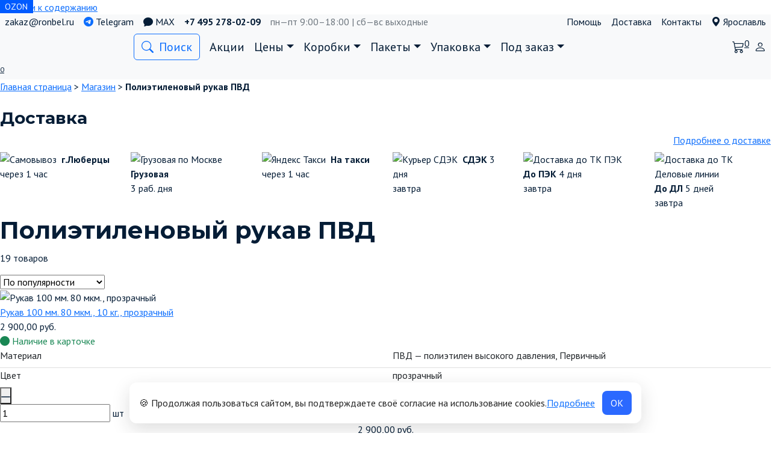

--- FILE ---
content_type: text/html; charset=UTF-8
request_url: https://yaroslavl.ronbel.ru/rukava-polietilenovye/
body_size: 47703
content:



<!doctype html> <html lang="ru-RU"> <head> <meta charset="UTF-8"> <meta name="viewport" content="width=device-width, initial-scale=1"> <meta name='robots' content='index, follow, max-image-preview:large, max-snippet:-1, max-video-preview:-1'/> <link rel="prefetch" href="https://yaroslavl.ronbel.ru/wp-content/plugins/woo-min-max-quantity-step-control-single/assets/js/custom.js"> <link rel="prefetch" href="https://yaroslavl.ronbel.ru/wp-content/plugins/woo-min-max-quantity-step-control-single/assets/css/wcmmq-front.css"> <script>
      (function(){
        function g(n){return ('; '+document.cookie).split('; '+n+'=').pop().split(';')[0]}
        if (g('cc_consent') === '1') {
          document.documentElement.classList.add('cc-has-consent');
        }
      })();
    </script> <style> #cc-bar{display:none} html:not(.cc-has-consent) #cc-bar{display:flex} </style> <!-- This site is optimized with the Yoast SEO Premium plugin v26.7 (Yoast SEO v26.7) - https://yoast.com/wordpress/plugins/seo/ --> <title>Купить Полиэтиленовый рукав ПВД в Ярославле оптом недорого | Фабрика коробок Ронбел -</title> <meta name="description" content="Полиэтиленовый рукав ПВД и другие виды упаковок Вы можете приобрести на фабрике Ронбел. Картонные коробки, упаковочные материалы и клейкая лента в Ярославле. Тел. 8 800 222-46-57 -"/> <link rel="canonical" href="https://yaroslavl.ronbel.ru/rukava-polietilenovye/"/> <meta property="og:locale" content="ru_RU"/> <meta property="og:type" content="article"/> <meta property="og:title" content="Полиэтиленовый рукав ПВД"/> <meta property="og:description" content="%%term_title%% и другие виды упаковок Вы можете приобрести на фабрике Ронбел. Картонные коробки, упаковочные материалы и клейкая лента в {region_name_prepositional}. Тел. {phone} - %%page%%"/> <meta property="og:url" content="https://yaroslavl.ronbel.ru/rukava-polietilenovye/"/> <meta property="og:site_name" content="Коробки в наличии и под заказ «Фабрика Ронбел»"/> <meta property="og:image" content="https://yaroslavl.ronbel.ru/wp-content/uploads/2021/11/rukav-250-prozrachny.jpg"/> <meta property="og:image:width" content="800"/> <meta property="og:image:height" content="800"/> <meta property="og:image:type" content="image/jpeg"/> <meta name="twitter:card" content="summary_large_image"/> <!-- / Yoast SEO Premium plugin. --> <style id='wp-img-auto-sizes-contain-inline-css'> img:is([sizes=auto i],[sizes^="auto," i]){contain-intrinsic-size:3000px 1500px} /*# sourceURL=wp-img-auto-sizes-contain-inline-css */ </style> <link rel='stylesheet' id='wdp_cart-summary-css' href='https://yaroslavl.ronbel.ru/wp-content/plugins/advanced-dynamic-pricing-pro-build-1378/BaseVersion/assets/css/cart-summary.css?ver=4.9.0' media='all'/> <link rel='stylesheet' id='bono-style-css' href='https://yaroslavl.ronbel.ru/wp-content/themes/bono_child2/assets/css/style.min.css?ver=2.0.0' media='all'/> <style id='bono-style-inline-css'> .woocommerce-product-gallery .flex-control-nav { margin-top: 95px; } .product-features-btn-container { position: absolute; top: 0; display: -webkit-box; display: -ms-flexbox; display: flex; -webkit-box-orient: vertical; -webkit-box-direction: normal; -ms-flex-direction: column; flex-direction: column; gap: .5rem; } /*# sourceURL=bono-style-inline-css */ </style> <style id='wp-emoji-styles-inline-css'> img.wp-smiley, img.emoji { display: inline !important; border: none !important; box-shadow: none !important; height: 1em !important; width: 1em !important; margin: 0 0.07em !important; vertical-align: -0.1em !important; background: none !important; padding: 0 !important; } /*# sourceURL=wp-emoji-styles-inline-css */ </style> <style id='classic-theme-styles-inline-css'> /*! This file is auto-generated */ .wp-block-button__link{color:#fff;background-color:#32373c;border-radius:9999px;box-shadow:none;text-decoration:none;padding:calc(.667em + 2px) calc(1.333em + 2px);font-size:1.125em}.wp-block-file__button{background:#32373c;color:#fff;text-decoration:none} /*# sourceURL=/wp-includes/css/classic-themes.min.css */ </style> <link rel='stylesheet' id='iconic-wlv-css' href='https://yaroslavl.ronbel.ru/wp-content/plugins/linked-variations/assets/frontend/css/main.css?ver=1.8.0' media='all'/> <style id='woocommerce-inline-inline-css'> .woocommerce form .form-row .required { visibility: visible; } /*# sourceURL=woocommerce-inline-inline-css */ </style> <link rel='stylesheet' id='yml-for-yandex-market-pro-css' href='https://yaroslavl.ronbel.ru/wp-content/plugins/yml-for-yandex-market-pro/public/css/y4ymp-public.css?ver=6.0.15' media='all'/> <link rel='stylesheet' id='yml-for-yandex-market-css' href='https://yaroslavl.ronbel.ru/wp-content/plugins/yml-for-yandex-market/public/css/y4ym-public.css?ver=5.0.26' media='all'/> <link rel='stylesheet' id='ronbel_style-css' href='https://yaroslavl.ronbel.ru/wp-content/themes/bono_child2/style.css?ver=6.9' media='all'/> <link rel='stylesheet' id='bootstrap_style-css' href='https://cdn.jsdelivr.net/npm/bootstrap@5.2.2/dist/css/bootstrap.min.css?ver=6.9' media='all'/> <link rel='stylesheet' id='bootstrap_icons-css' href='https://cdn.jsdelivr.net/npm/bootstrap-icons@1.11.3/font/bootstrap-icons.min.css?ver=6.9' media='all'/> <link rel='stylesheet' id='ronbel_yamm_menu-css' href='https://cdn.jsdelivr.net/gh/geedmo/yamm@4.0.0/dist/yamm.min.css?ver=6.9' media='all'/> <link rel='stylesheet' id='ronbel_slick_css-css' href='//cdn.jsdelivr.net/npm/slick-carousel@1.8.1/slick/slick.css?ver=6.9' media='all'/> <link rel='stylesheet' id='ronbel_slick_theme-css' href='//cdn.jsdelivr.net/npm/slick-carousel@1.8.1/slick/slick-theme.css?ver=6.9' media='all'/> <link rel='stylesheet' id='ronbel_jqueryfancyboxmin-css' href='https://cdn.jsdelivr.net/gh/fancyapps/fancybox@3.5.7/dist/jquery.fancybox.min.css?ver=6.9' media='all'/> <link rel='stylesheet' id='ronbel_swiper-bundle.min-css' href='https://cdn.jsdelivr.net/npm/swiper@8/swiper-bundle.min.css?ver=6.9' media='all'/> <link rel='stylesheet' id='google-fonts-css' href='https://fonts.googleapis.com/css?family=PT+Sans%3A400%2C400i%2C700%7CMontserrat%3A400%2C400i%2C700&#038;subset=cyrillic&#038;display=swap&#038;ver=6.9' media='all'/> <link rel='stylesheet' id='suggestions-css' href='https://yaroslavl.ronbel.ru/wp-content/plugins/woocommerce-dadata-master/custom/assets/css/suggestions.css?ver=6.9' media='all'/> <link rel='stylesheet' id='ronbel-archive-desc-css' href='https://yaroslavl.ronbel.ru/wp-content/themes/bono_child2/assets/css/archive-desc.css?ver=2.0.0' media='all'/> <link rel='stylesheet' id='wcmmq-front-style-css' href='https://yaroslavl.ronbel.ru/wp-content/plugins/woo-min-max-quantity-step-control-single/assets/css/wcmmq-front.css?ver=7.0.4.1.1764767743' media='all'/> <link rel='stylesheet' id='bono-style-child-css' href='https://yaroslavl.ronbel.ru/wp-content/themes/bono_child2/style.css?ver=6.9' media='all'/> <link rel='stylesheet' id='custom-css-css' href='https://yaroslavl.ronbel.ru/wp-content/plugins/woocommerce-dadata-master/custom/style.css?ver=6.9' media='all'/> <link rel='stylesheet' id='wdp_gift-table-css' href='https://yaroslavl.ronbel.ru/wp-content/plugins/advanced-dynamic-pricing-pro-build-1378/ProVersion/assets/css/gift-table.css?ver=4.9.0' media='all'/> <script type="text/template" id="tmpl-variation-template">
	<div class="woocommerce-variation-description">{{{ data.variation.variation_description }}}</div>
	<div class="woocommerce-variation-price">{{{ data.variation.price_html }}}</div>
	<div class="woocommerce-variation-availability">{{{ data.variation.availability_html }}}</div>
</script> <script type="text/template" id="tmpl-unavailable-variation-template">
	<p role="alert">Этот товар недоступен. Пожалуйста, выберите другую комбинацию.</p>
</script> <script id="woocommerce-google-analytics-integration-gtag-js-after">
/* Google Analytics for WooCommerce (gtag.js) */
					window.dataLayer = window.dataLayer || [];
					function gtag(){dataLayer.push(arguments);}
					// Set up default consent state.
					for ( const mode of [{"analytics_storage":"denied","ad_storage":"denied","ad_user_data":"denied","ad_personalization":"denied","region":["AT","BE","BG","HR","CY","CZ","DK","EE","FI","FR","DE","GR","HU","IS","IE","IT","LV","LI","LT","LU","MT","NL","NO","PL","PT","RO","SK","SI","ES","SE","GB","CH"]}] || [] ) {
						gtag( "consent", "default", { "wait_for_update": 500, ...mode } );
					}
					gtag("js", new Date());
					gtag("set", "developer_id.dOGY3NW", true);
					gtag("config", "92031541", {"track_404":true,"allow_google_signals":false,"logged_in":false,"linker":{"domains":[],"allow_incoming":false},"custom_map":{"dimension1":"logged_in"}});
//# sourceURL=woocommerce-google-analytics-integration-gtag-js-after
</script> <script src="https://yaroslavl.ronbel.ru/wp-includes/js/jquery/jquery.min.js?ver=3.7.1" id="jquery-core-js"></script> <script src="https://yaroslavl.ronbel.ru/wp-includes/js/jquery/jquery-migrate.min.js?ver=3.4.1" id="jquery-migrate-js"></script> <script src="https://yaroslavl.ronbel.ru/wp-content/plugins/wp-yandex-metrika/assets/YmEc.min.js?ver=1.2.2" id="wp-yandex-metrika_YmEc-js"></script> <script id="wp-yandex-metrika_YmEc-js-after">
window.tmpwpym={datalayername:'dataLayer',counters:JSON.parse('[{"number":"28150131","webvisor":"1"}]'),targets:JSON.parse('[]')};
//# sourceURL=wp-yandex-metrika_YmEc-js-after
</script> <script src="https://yaroslavl.ronbel.ru/wp-content/plugins/wp-yandex-metrika/assets/frontend.min.js?ver=1.2.2" id="wp-yandex-metrika_frontend-js"></script> <script src="https://yaroslavl.ronbel.ru/wp-content/plugins/woocommerce/assets/js/jquery-blockui/jquery.blockUI.min.js?ver=2.7.0-wc.10.4.3" id="wc-jquery-blockui-js" defer data-wp-strategy="defer"></script> <script src="https://yaroslavl.ronbel.ru/wp-content/plugins/woocommerce/assets/js/js-cookie/js.cookie.min.js?ver=2.1.4-wc.10.4.3" id="wc-js-cookie-js" defer data-wp-strategy="defer"></script> <script id="woocommerce-js-extra">
var woocommerce_params = {"ajax_url":"/wp-admin/admin-ajax.php","wc_ajax_url":"/?wc-ajax=%%endpoint%%","i18n_password_show":"\u041f\u043e\u043a\u0430\u0437\u0430\u0442\u044c \u043f\u0430\u0440\u043e\u043b\u044c","i18n_password_hide":"\u0421\u043a\u0440\u044b\u0442\u044c \u043f\u0430\u0440\u043e\u043b\u044c"};
//# sourceURL=woocommerce-js-extra
</script> <script src="https://yaroslavl.ronbel.ru/wp-content/plugins/woocommerce/assets/js/frontend/woocommerce.min.js?ver=10.4.3" id="woocommerce-js" defer data-wp-strategy="defer"></script> <script src="https://yaroslavl.ronbel.ru/wp-content/plugins/yml-for-yandex-market-pro/public/js/y4ymp-public.js?ver=6.0.15" id="yml-for-yandex-market-pro-js"></script> <script src="https://yaroslavl.ronbel.ru/wp-content/plugins/yml-for-yandex-market/public/js/y4ym-public.js?ver=5.0.26" id="yml-for-yandex-market-js"></script> <script src="https://cdn.jsdelivr.net/gh/fancyapps/fancybox@3.5.7/dist/jquery.fancybox.min.js?ver=1" id="bootstrapjqueryfancyboxjs-js"></script> <script src="https://cdn.jsdelivr.net/npm/bootstrap@5.2.2/dist/js/bootstrap.bundle.min.js?ver=1" id="bootstrapjs-js"></script> <script src="//cdn.jsdelivr.net/npm/slick-carousel@1.8.1/slick/slick.min.js?ver=6.9" id="ronbel_slick_js-js"></script> <script src="https://yaroslavl.ronbel.ru/wp-content/themes/bono_child2/js/tooltip.js?ver=6.9" id="tooltip-js"></script> <script src="https://yaroslavl.ronbel.ru/wp-content/themes/bono_child2/js/geo_select.js?ver=6.9" id="geo_select-js"></script> <script src="https://yaroslavl.ronbel.ru/wp-content/themes/bono_child2/js/menu.js?ver=6.9" id="menu-js"></script> <script id="wc-cart-fragments-js-extra">
var wc_cart_fragments_params = {"ajax_url":"/wp-admin/admin-ajax.php","wc_ajax_url":"/?wc-ajax=%%endpoint%%","cart_hash_key":"wc_cart_hash_bd91a66ed29c7fb57280d91f8a77893d","fragment_name":"wc_fragments_bd91a66ed29c7fb57280d91f8a77893d","request_timeout":"5000"};
//# sourceURL=wc-cart-fragments-js-extra
</script> <script src="https://yaroslavl.ronbel.ru/wp-content/plugins/woocommerce/assets/js/frontend/cart-fragments.min.js?ver=10.4.3" id="wc-cart-fragments-js" defer data-wp-strategy="defer"></script> <script src="https://yaroslavl.ronbel.ru/wp-content/plugins/woocommerce/assets/js/flexslider/jquery.flexslider.min.js?ver=2.7.2-wc.10.4.3" id="wc-flexslider-js" defer data-wp-strategy="defer"></script> <script src="https://yaroslavl.ronbel.ru/wp-content/plugins/woocommerce/assets/js/zoom/jquery.zoom.min.js?ver=1.7.21-wc.10.4.3" id="wc-zoom-js" defer data-wp-strategy="defer"></script> <script id="custom-js-js-extra">
var php_vars = {"dadata_suggest_token":"2d98fbb4a6da4d5b6c55cbaf4db68c381988a91c"};
//# sourceURL=custom-js-js-extra
</script> <script src="https://yaroslavl.ronbel.ru/wp-content/plugins/woocommerce-dadata-master/custom/custom.js?ver=6.9" id="custom-js-js"></script> <script src="https://yaroslavl.ronbel.ru/wp-content/plugins/woocommerce-dadata-master/custom/assets/js/jquery.suggestions.min.js?ver=6.9" id="jquery.suggestions.min-js"></script> <script src="https://yaroslavl.ronbel.ru/wp-content/plugins/wt_geotargeting_pro/js/cookie.js?ver=0.2.0" id="wt-cookie-js"></script> <script src="https://yaroslavl.ronbel.ru/wp-content/plugins/wt_geotargeting_pro/js/wt-location.js?ver=3" id="wt-location-js"></script> <script id="wdp_deals_pro-js-extra">
var wdp_script_data_pro = {"ajaxurl":"https://yaroslavl.ronbel.ru/wp-admin/admin-ajax.php","update_price_with_qty":"1","show_total_price_for_product":"","js_init_trigger":"","replace_variable_price":"1","variable_price_selector":".summary .price","page_data":{"is_product":false},"preLoaded":[],"create_on_load":"1","price_html_template":"{{price_html}}","price_suffix":"","show_spinner":"","security":"1e61c64e95","security_param":"wdp-request-price-ajax-nonce"};
//# sourceURL=wdp_deals_pro-js-extra
</script> <script src="https://yaroslavl.ronbel.ru/wp-content/plugins/advanced-dynamic-pricing-pro-build-1378/ProVersion/assets/js/dynamic-price.js?ver=4.9.0" id="wdp_deals_pro-js"></script> <script id="wdp_advertising_timer-js-extra">
var wdp_advertising_timer_script_data = {"left":"left","day_left":"day left","days_left":"days left"};
//# sourceURL=wdp_advertising_timer-js-extra
</script> <script src="https://yaroslavl.ronbel.ru/wp-content/plugins/advanced-dynamic-pricing-pro-build-1378/ProVersion/assets/js/advertising-timer.js?ver=4.9.0" id="wdp_advertising_timer-js"></script> <script id="wdp_condition_message-js-extra">
var wdp_condition_message_script_data = {"ajaxurl":"https://yaroslavl.ronbel.ru/wp-admin/admin-ajax.php","security":"da7eee4394","security_query_arg":"wpd-request-condition-message"};
//# sourceURL=wdp_condition_message-js-extra
</script> <script src="https://yaroslavl.ronbel.ru/wp-content/plugins/advanced-dynamic-pricing-pro-build-1378/ProVersion/assets/js/condition-message.js?ver=4.9.0" id="wdp_condition_message-js"></script> <link rel="https://api.w.org/" href="https://yaroslavl.ronbel.ru/wp-json/"/><link rel="alternate" title="JSON" type="application/json" href="https://yaroslavl.ronbel.ru/wp-json/wp/v2/product_cat/1742"/><link rel="EditURI" type="application/rsd+xml" title="RSD" href="https://yaroslavl.ronbel.ru/xmlrpc.php?rsd"/> <meta name="generator" content="WordPress 6.9"/> <meta name="generator" content="WooCommerce 10.4.3"/> <meta name="verification" content="f612c7d25f5690ad41496fcfdbf8d1"/><style type="text/css"> span.wcmmq_prefix { float: left; padding: 10px; margin: 0; } </style> <!-- Google site verification - Google for WooCommerce --> <meta name="google-site-verification" content="k9OCrCi0TCv2qUg0AjQorZh08xHT9QRCtPxTr62RB2c"/> <script>
    window.addEventListener("load", function() {
        var table = document.querySelector(".wdp_pricing_table");
        var defaultQuantity = 1; // Значение количества по умолчанию

		if(table) {
			function updateTable() {
            var rows = table.querySelectorAll("tbody tr"); // Получаем строки внутри таблицы здесь, после смены вариации

            rows.forEach(function(row) {
                row.classList.remove("active__row");

                // Добавляем обработчик клика на каждую строку
                row.addEventListener("click", function() {
                    rows.forEach(function(row) {
                        row.classList.remove("active__row");
                    });

                    // Добавляем класс "active__row" к текущей строке
                    row.classList.add("active__row");

                    // Получаем текст из первой ячейки (содержит "1 - 19" или "1500+", "2000+" и т.д.)
                    var rangeText = row.querySelector("td:first-child").textContent;

                    // Инициализируем значение количества
                    var quantity = 1;

                    // Если текст содержит "+", вычисляем значение на основе числа до "+"
                    if (rangeText.includes("+")) {
                        var numberBeforePlus = parseInt(rangeText);
                        if (!isNaN(numberBeforePlus) && numberBeforePlus >= 1000) {
                            quantity = numberBeforePlus;
                        }
                    } else {
                        // Если нет "+", разделяем текст по символу " - "
                        var rangeParts = rangeText.split(" - ");
                        if (rangeParts.length === 2) {
                            var from = parseInt(rangeParts[0]);
                            var to = parseInt(rangeParts[1]);
                            quantity = from;
                        }
                    }

                    // Получаем цену из второй ячейки
                    var priceText = row.querySelector("td:nth-child(2) .woocommerce-Price-amount.amount").textContent;
                    var price = parseFloat(priceText.replace(/[^\d.]/g, '')); // Обработка цены

                    // Обновляем значение внутри <div class="quantity"> и цену
                    var quantityInput = document.querySelector(".wcmmq-qty-input-box"); // ID вашего input
                    if (quantityInput) {
                        quantityInput.value = quantity;
                    }
                });
            });

            var defaultRow = table.querySelector("tbody tr:first-child");

            // Добавьте класс "active__row" к этому элементу
            if (defaultRow) {
                defaultRow.classList.add("active__row");
            }

            var quantityInput = document.querySelector(".wcmmq-qty-input-box");
            var priceElement = document.querySelector(".woocommerce-Price-amount.amount");

            // Используем значение по умолчанию при смене вариации
            var newQuantity = defaultQuantity; // Используем значение по умолчанию
            var newPrice = document.querySelector(".woocommerce-Price-amount.amount"); // Установите новую цену в соответствии с выбранной вариацией

            if (quantityInput) {
                quantityInput.value = newQuantity;
            }

            if (priceElement) {
                priceElement.textContent = newPrice.textContent;
            }
        }
				
		// Добавляем обработчик события смены вариации
        var variationSelect = document.querySelector("form.variations_form select.form-select");
        if (variationSelect) {
            variationSelect.addEventListener("change", function() {
                // console.log("Выбрана новая вариация.");

                // Вызываем функцию обновления таблицы с учетом выбранной вариации
                // Сбрасываем значение количества товара на значение по умолчанию при изменении вариации
                var quantityInput = document.querySelector(".wcmmq-qty-input-box");
                if (quantityInput) {
                    quantityInput.value = defaultQuantity;

                    setTimeout(function() {
                        var newTable = document.querySelector(".wdp_pricing_table");
                        var rowss = newTable.querySelectorAll("tbody tr"); // Получаем строки внутри таблицы здесь, после смены вариации

                        if (newTable) {
                            console.log(rowss); // Выводим сообщение о нахождении новой таблицы
                            // Теперь можно вызвать функцию обновления для новой таблицы
                            rowss.forEach(function(roww) {
                                roww.classList.remove("active__row");

                                // Добавляем обработчик клика на каждую строку
                                roww.addEventListener("click", function() {
                                    rowss.forEach(function(roww) {
                                        roww.classList.remove("active__row");
                                    });

                                    // Добавляем класс "active__row" к текущей строке
                                    roww.classList.add("active__row");

                                    // Получаем текст из первой ячейки (содержит "1 - 19" или "1500+", "2000+" и т.д.)
                                    var rangeText = roww.querySelector("td:first-child").textContent;

                                    // Инициализируем значение количества
                                    var quantity = 1;

                                    // Если текст содержит "+", вычисляем значение на основе числа до "+"
                                    if (rangeText.includes("+")) {
                                        var numberBeforePlus = parseInt(rangeText);
                                        if (!isNaN(numberBeforePlus) && numberBeforePlus >= 1000) {
                                            quantity = numberBeforePlus;
                                        }
                                    } else {
                                        // Если нет "+", разделяем текст по символу " - "
                                        var rangeParts = rangeText.split(" - ");
                                        if (rangeParts.length === 2) {
                                            var from = parseInt(rangeParts[0]);
                                            var to = parseInt(rangeParts[1]);
                                            quantity = from;
                                        }
                                    }

                                    // Получаем цену из второй ячейки
                                    var priceText = roww.querySelector("td:nth-child(2) .woocommerce-Price-amount.amount").textContent;
                                    var price = parseFloat(priceText.replace(/[^\d.]/g, '')); // Обработка цены

                                    // Обновляем значение внутри <div class="quantity"> и цену
                                    var quantityInput = document.querySelector(".wcmmq-qty-input-box"); // ID вашего input
                                    if (quantityInput) {
                                        quantityInput.value = quantity;
                                    }
                                });
                            });
                        }

                        var defaultRoww = newTable.querySelector("tbody tr:first-child");

                        // Добавьте класс "active__row" к этому элементу
                        if (defaultRoww) {
                            defaultRoww.classList.add("active__row");
                        }

                    }, 5000);
                }
            });
        }

        // Инициализируем обновление таблицы при загрузке страницы
        updateTable();	
			
		}
        // Функция для обновления количества и цены на основе выбранной вариации
    });
</script> <link rel="preload" href="https://yaroslavl.ronbel.ru/wp-content/themes/bono/assets/fonts/wpshop-core.ttf" as="font" crossorigin> <style id="bono-custom-styles">.super-header{color:#0a0a0a}.super-header{background-color:#f8f9fa}.super-header a{color:#0a0a0a}.site-logotype{max-width:180px}body, .price del, .post-card__description{color:#051d36}::selection, .card-slider__category, .card-slider-container .swiper-pagination-bullet-active, .post-card--grid .post-card__thumbnail:before, .post-card:not(.post-card--small) .post-card__thumbnail a:before, .post-box--high .post-box__category span, .page-separator, .pagination .nav-links .page-numbers:not(.dots):not(.current):before, .btn, .elementor-button, .btn-primary:hover, .btn-primary:not(:disabled):not(.disabled).active, .btn-primary:not(:disabled):not(.disabled):active, .show>.btn-primary.dropdown-toggle, .comment-respond .form-submit input, .page-links__item, .shop-item__buttons-one-click-buy{background-color:}.entry-image--big .entry-image__body .post-card__category a, .widget-area .widget_categories ul.menu li a:before, .widget-area .widget_categories ul.menu li span:before, .widget-area .widget_categories > ul li a:before, .widget-area .widget_categories > ul li span:before.widget-area .widget_nav_menu ul.menu li a:before, .widget-area .widget_nav_menu ul.menu li span:before, .widget-area .widget_nav_menu>ul li a:before, .widget-area .widget_nav_menu>ul li span:before, .page-links .page-numbers:not(.dots):not(.current):before, .page-links .post-page-numbers:not(.dots):not(.current):before, .pagination .nav-links .page-numbers:not(.dots):not(.current):before, .pagination .nav-links .post-page-numbers:not(.dots):not(.current):before, .entry-image--full .entry-image__body .post-card__category a, .entry-image--fullscreen .entry-image__body .post-card__category a{background-color:}.comment-respond input:focus, select:focus, textarea:focus, .post-card--grid.post-card--thumbnail-no, .post-card--standard:after, .post-card--related.post-card--thumbnail-no:hover, .spoiler-box, .elementor-button, .btn-primary, .btn-primary:hover, .btn-primary:not(:disabled):not(.disabled).active, .show>.btn-primary.dropdown-toggle, .inp:focus, .entry-tag:focus, .entry-tag:hover, .search-screen .search-form .search-field:focus, .entry-content ul:not([class])>li:before, .entry-content ul.wp-block-list>li:before, .home-text ul:not([class])>li:before, .home-text ul.wp-block-list>li:before, .taxonomy-description ul:not([class])>li:before, .taxonomy-description ul.wp-block-list>li:before, .page-content ul:not([class])>li:before, .page-content ul.wp-block-list>li:before, .entry-content blockquote:not(.wpremark), .button:hover:not(:disabled):not(.disabled){border-color: !important}.input:focus, input[type=color]:focus, input[type=date]:focus, input[type=datetime-local]:focus, input[type=datetime]:focus, input[type=email]:focus, input[type=month]:focus, input[type=number]:focus, input[type=password]:focus, input[type=range]:focus, input[type=search]:focus, input[type=tel]:focus, input[type=text]:focus, input[type=time]:focus, input[type=url]:focus, input[type=week]:focus, .widget.woocommerce.woocommerce-widget-layered-nav>ul .woocommerce-widget-layered-nav-list__item.woocommerce-widget-layered-nav-list__item--chosen a:before, .bono_buy_one_click_outline, .wc-block-product-categories__button{border-color:}.post-card--grid a:hover, .post-card--small .post-card__category, .post-card__author:before, .post-card__comments:before, .post-card__date:before, .post-card__like:before, .post-card__views:before, .entry-author:before, .entry-date:before, .entry-time:before, .entry-views:before, .entry-content ol:not([class])>li:before, .entry-content ol.wp-block-list>li:before, .home-text ol:not([class])>li:before, .home-text ol.wp-block-list>li:before, .taxonomy-description ol:not([class])>li:before, .taxonomy-description ol.wp-block-list>li:before, .page-content ol:not([class])>li:before, .page-content ol.wp-block-list>li:before, .entry-content blockquote:before, .spoiler-box__title:after, .search-icon:hover:before, .search-form .search-submit:hover:before, .star-rating-item.hover, .comment-list .bypostauthor>.comment-body .comment-author:after, .breadcrumb a, .breadcrumb span, .woocommerce-breadcrumb a, .search-screen .search-form .search-submit:before, .star-rating--score-1:not(.hover) .star-rating-item:nth-child(1), .star-rating--score-2:not(.hover) .star-rating-item:nth-child(1), .star-rating--score-2:not(.hover) .star-rating-item:nth-child(2), .star-rating--score-3:not(.hover) .star-rating-item:nth-child(1), .star-rating--score-3:not(.hover) .star-rating-item:nth-child(2), .star-rating--score-3:not(.hover) .star-rating-item:nth-child(3), .star-rating--score-4:not(.hover) .star-rating-item:nth-child(1), .star-rating--score-4:not(.hover) .star-rating-item:nth-child(2), .star-rating--score-4:not(.hover) .star-rating-item:nth-child(3), .star-rating--score-4:not(.hover) .star-rating-item:nth-child(4), .star-rating--score-5:not(.hover) .star-rating-item:nth-child(1), .star-rating--score-5:not(.hover) .star-rating-item:nth-child(2), .star-rating--score-5:not(.hover) .star-rating-item:nth-child(3), .star-rating--score-5:not(.hover) .star-rating-item:nth-child(4), .star-rating--score-5:not(.hover) .star-rating-item:nth-child(5), .card-slider__button:hover:not(:disabled):not(.disabled), .single_add_to_cart_button:hover:not(:disabled):not(.disabled), .wp-block-button__link:hover:not(:disabled):not(.disabled), .wp-block-button__link:active:not(:disabled):not(.disabled), .wp-block-button__link:focus:not(:disabled):not(.disabled), .bono_buy_one_click:hover:not(:disabled):not(.disabled), .bono_buy_one_click_submit:hover:not(:disabled):not(.disabled), .bono_buy_one_click_outline, .bono_buy_one_click_outline:hover:not(:disabled):not(.disabled), .shop-item__buttons-cart:hover, .shop-item__buttons-view:hover, .shop-item__buttons-cart:hover:not(:disabled):not(.disabled), .cart-collaterals .checkout-button:hover:not(:disabled):not(.disabled), .woocommerce-mini-cart__buttons .button:hover:not(:disabled):not(.disabled), .bono-clear-favorite .button:hover:not(:disabled):not(.disabled), .bono-clear-product-compare .button:hover:not(:disabled):not(.disabled), .woocommerce .woocommerce-checkout .woocommerce-checkout-payment .button:hover:not(:disabled):not(.disabled), .comment-respond .form-submit input:hover:not(:disabled):not(.disabled), .woocommerce-info .button:hover:not(:disabled):not(.disabled), .woocommerce-info:before, .woocommerce-address-fields .button:hover:not(:disabled):not(.disabled), .woocommerce-EditAccountForm .button:hover:not(:disabled):not(.disabled), .woocommerce-account .woocommerce-ResetPassword .woocommerce-Button:hover:not(:disabled):not(.disabled), .woocommerce-account .woocommerce-ResetPassword .woocommerce-form-login__submit:hover:not(:disabled):not(.disabled), .woocommerce-account .woocommerce-form-login .woocommerce-Button:hover:not(:disabled):not(.disabled), .woocommerce-account .woocommerce-form-login .woocommerce-form-login__submit:hover:not(:disabled):not(.disabled), .woocommerce-account .woocommerce-form-register .woocommerce-Button:hover:not(:disabled):not(.disabled), .woocommerce-account .woocommerce-form-register .woocommerce-form-login__submit:hover:not(:disabled):not(.disabled), .woocommerce-account h2, .page-numbers a, .entry-content ul:not([class])>li:not(.sitemap-list__block):before, .woocommerce-cart-form .shop_table th, .cart-collaterals .shop_table th, .button:hover:not(:disabled):not(.disabled), .button:focus:not(:disabled):not(.disabled), .woocommerce-cart-form .shop_table td.actions .coupon .coupon-btn-apply:before, .woocommerce-checkout-review-order .shop_table th, .woocommerce-order-details .shop_table th, .widget-area--show-filters span:before, .quantity-minus:hover, .quantity-plus:hover, .quantity-minus:focus, .quantity-plus:focus, .product-favorite-btn, .product-compare-btn, .shop-item__buttons-cart.added, .shop-item__buttons-one-click-buy.added, .shop-item__buttons-view.added, .site-header-cart-hidden .header-cart__title, .site-header-cart-hidden .header-cart__title:before, .widget-area .widget_categories > ul > li:before, .cart-collaterals .checkout-button:focus:not(:disabled):not(.disabled), .woocommerce-cart-form .shop_table td.actions .btn-update-cart:focus:not(:disabled):not(.disabled), .woocommerce-cart-form .shop_table td.actions .btn-update-cart:hover:not(:disabled):not(.disabled), .button:not(:disabled):not(.disabled):active, .button:focus:not(:disabled):not(.disabled), .woocommerce .woocommerce-checkout .woocommerce-checkout-payment .button:focus:not(:disabled):not(.disabled), .woocommerce .woocommerce-checkout .woocommerce-checkout-payment .button:not(:disabled):not(.disabled):active, .cart-collaterals .checkout-button:not(:disabled):not(.disabled):active, .comment-respond .form-submit input:focus:not(:disabled):not(.disabled), .comment-respond .form-submit input:not(:disabled):not(.disabled):active, .wc-block-product-categories__button:hover:not(:disabled):not(.disabled), .wc-block-product-categories__button:focus:not(:disabled):not(.disabled){color:}.woocommerce-info{border-left-color:}.single_add_to_cart_button, .bono_buy_one_click, .bono_buy_one_click_submit, .card-slider__button, .shop-item__buttons-cart, .wp-block-button__link, .woocommerce-mini-cart__buttons button, .cart-collaterals .checkout-button, .bono-clear-favorite .button, .bono-clear-product-compare .button, .woocommerce-mini-cart__buttons .button, .woocommerce .woocommerce-checkout .woocommerce-checkout-payment .button, .comment-respond .form-submit input, .woocommerce .button:not(.btn-outline), .wc-block-product-categories__button, .woocommerce-info .button, .woocommerce-address-fields .button, .woocommerce-EditAccountForm .button:not(:disabled):not(.disabled), .woocommerce-account .woocommerce-ResetPassword .woocommerce-Button:not(:disabled):not(.disabled), .woocommerce-account .woocommerce-ResetPassword .woocommerce-form-login__submit:not(:disabled):not(.disabled), .woocommerce-account .woocommerce-form-login .woocommerce-Button:not(:disabled):not(.disabled), .woocommerce-account .woocommerce-form-login .woocommerce-form-login__submit:not(:disabled):not(.disabled), .woocommerce-account .woocommerce-form-register .woocommerce-Button:not(:disabled):not(.disabled), .woocommerce-account .woocommerce-form-register .woocommerce-form-login__submit:not(:disabled):not(.disabled), .woocommerce-MyAccount-orders .button:not(:disabled):not(.disabled), .woocommerce-MyAccount-content::-webkit-scrollbar-thumb, .woocommerce-pagination>.page-numbers .page-numbers:not(.dots):not(.current):before, .woocommerce-message .button, .woocommerce .wc-backward, .widget_price_filter .ui-slider .ui-slider-handle, .widget_price_filter .ui-slider .ui-slider-range, .widget_price_filter .price_slider_amount .button, .widget-area .widget_product_categories>ul>li:before, .widget-area .widget_categories>ul>li:before, .widget.woocommerce.woocommerce-widget-layered-nav>ul .woocommerce-widget-layered-nav-list__item.woocommerce-widget-layered-nav-list__item--chosen a:before, .shop-item__icons-favorite:hover, .shop-item__icons-quick:hover, .shop-item__icons-compare:hover{background-color:}.shop-item__icons-favorite:hover, .shop-item__icons-quick:hover, .shop-item__icons-compare:hover{box-shadow:inset 0 -3.25em 0 0 }.shop-item__icons-favorite:hover, .shop-item__icons-quick:hover, .shop-item__icons-compare:hover{-webkit-box-shadow:inset 0 -3.25em 0 0 }.woocommerce-tabs .wc-tabs li.active a:not(:hover):not(:focus), .woocommerce-MyAccount-navigation>ul>li.is-active a{box-shadow: inset 0 -2px 0 0 #005bff}.woocommerce-tabs .wc-tabs li.active a{-webkit-box-shadow: inset 0 -2px 0 0 #005bff}.shop-item--type-small .shop-item__buttons-cart{border-color:}.entry-content a:not(.button):not(.wp-block-button__link), .entry-content a:visited, .spanlink, .comment-reply-link, .pseudo-link, .widget_calendar a, .widget a:not(:hover):not(.wp-block-button__link), .child-categories ul li a, .woocommerce-tabs .wc-tabs li.active a:not(.button), .woocommerce-MyAccount-navigation>ul>li.is-active a:not(.button), .woocommerce-MyAccount-navigation>ul>li>a:hover:not(.button), .woocommerce-table a:not(.button), .woocommerce-orders-table a:not(.button), .account-content a:not(.button), .checkout-content a:not(:hover):not(:focus){color:#005bff}.product .star-rating span:before, .comment-form-rating .stars a:before, .wc-block-components-review-list-item__rating>.wc-block-components-review-list-item__rating__stars span:before{color:var(--bono-rating-color, #005bff)}.child-categories ul li a{border-color:#005bff}a:hover, a:focus, a:active, .spanlink:hover, .top-menu ul li>span:hover, .main-navigation ul li a:hover, .main-navigation ul li span:hover, .footer-navigation ul li a:hover, .footer-navigation ul li span:hover, .comment-reply-link:hover, .pseudo-link:hover, .child-categories ul li a:hover, .top-menu ul li>a:hover, .product-category a:hover, .woocommerce-tabs .wc-tabs li a:hover, .post-card__title a:hover, .woocommerce-breadcrumb a:hover, .header-search--compact .header-search-ico:hover, .site-header-inner a:hover, .header-compare:hover:before, .header-favorite:hover:before, .header-cart__link:hover .header-cart__link-ico:after{color:}.top-menu>ul>li>a:before, .top-menu>ul>li>span:before{background:}.widget-area .widget_nav_menu ul.menu>li:before{background:}.child-categories ul li a:hover, .post-box--no-thumb a:hover{border-color:}.post-box--card:hover{box-shadow: inset 0 0 0 1px }.post-box--card:hover{-webkit-box-shadow: inset 0 0 0 1px }.quantity-minus:focus, .quantity-plus:focus{-webkit-box-shadow: 0 0 4px -1px cc;box-shadow: 0 0 4px -1px cc}.button:not(:disabled):not(.disabled):active:focus, .wc-block-product-categories__button:not(:disabled):not(.disabled):active:focus, .cart-collaterals .checkout-button:not(:disabled):not(.disabled):active:focus{-webkit-box-shadow: 0 0 0 0.2rem 40, inset 0 3px 5px #00000021;;box-shadow: 0 0 0 0.2rem 40, inset 0 3px 5px #00000021;}.site-content, .related-posts{background-color:}.site-header, .site-header a, .site-header .pseudo-link, .site-header .header-cart__link-ico, .header-favorite:before, .header-compare:before, .header-customer-account:before, .top-menu ul li>span, .top-menu ul li>a{color:#051d36}.humburger span, .top-menu>ul>li>a:before, .top-menu>ul>li>span:before{background:#051d36}.site-header{background-color:#f8f9fa}@media (min-width: 992px){.top-menu ul li .sub-menu{background-color:#f8f9fa}}.site-title, .site-title a{color:#051d36}.site-description{color:#051d36}.main-navigation, .footer-navigation, .footer-navigation .removed-link, .main-navigation .removed-link, .main-navigation ul li>a, .footer-navigation ul li>a{color:#051d36}.site-footer, .site-footer a, .site-footer .pseudo-link{color:#051d36}body{font-family:"PT Sans" ,"Helvetica Neue", Helvetica, Arial, sans-serif;}.site-title, .site-title a{font-family:"PT Sans" ,"Helvetica Neue", Helvetica, Arial, sans-serif;}.site-description{font-family:"PT Sans" ,"Helvetica Neue", Helvetica, Arial, sans-serif;}.main-navigation ul li a, .main-navigation ul li span, .footer-navigation ul li a, .footer-navigation ul li span{font-family:"PT Sans" ,"Helvetica Neue", Helvetica, Arial, sans-serif;font-size:14px;}.h1, h1:not(.site-title){font-family:"Montserrat" ,"Helvetica Neue", Helvetica, Arial, sans-serif;line-height:1.3;font-weight:bold;}.h2, .related-posts__header, .related-products__header, .section-block__title, h2{font-family:"Montserrat" ,"Helvetica Neue", Helvetica, Arial, sans-serif;line-height:1.3;font-weight:bold;}.comment-reply-title, .comments-title, .h3, h3{font-family:"Montserrat" ,"Helvetica Neue", Helvetica, Arial, sans-serif;font-weight:bold;}.h4, h4{font-family:"Montserrat" ,"Helvetica Neue", Helvetica, Arial, sans-serif;font-weight:bold;}.h5, h5{font-family:"Montserrat" ,"Helvetica Neue", Helvetica, Arial, sans-serif;font-weight:bold;}.h6, h6{font-family:"Montserrat" ,"Helvetica Neue", Helvetica, Arial, sans-serif;font-weight:bold;}body{--track-background:}.wc-block-components-price-slider__range-input-progress{--range-color:}@media (max-width:767px){.shop-grid--columns-4 .product-category, .shop-grid--columns-4 .shop-item:not(.shop-item--type-small), .wc-block-grid.has-4-columns .shop-item:not(.shop-item--type-small), .wc-block-grid.has-4-columns .shop-item:not(.shop-item--type-small){width:50%}}@media (max-width:767px){.wc-block-grid.has-2-columns .wc-block-grid__product, .wc-block-grid.has-3-columns .wc-block-grid__product, .wc-block-grid.has-4-columns .wc-block-grid__product, .wc-block-grid.has-5-columns .wc-block-grid__product, .wc-block-grid.has-6-columns .wc-block-grid__product, .wc-block-grid.has-7-columns .wc-block-grid__product, .wc-block-grid.has-8-columns .wc-block-grid__product{flex:1 0 50%;max-width:50%}}</style> <script>var fixed_main_menu = 'yes';</script> <noscript><style>.woocommerce-product-gallery{ opacity: 1 !important; }</style></noscript> <style type="text/css"> .wdp_bulk_table_content .wdp_pricing_table_caption { color: #000000 ! important} .wdp_bulk_table_content table thead td { color: #6d6d6d ! important} .wdp_bulk_table_content table thead td { background-color: #efefef ! important} .wdp_bulk_table_content table tbody td { color: #000000 ! important} .wdp_bulk_table_content table tbody td { background-color: #ffffff ! important} .wdp_bulk_table_content .wdp_pricing_table_footer { color: #6d6d6d ! important} </style> <!-- Schema & Structured Data For WP v1.54 - --> <script type="application/ld+json" class="saswp-schema-markup-output">
[{"@context":"https:\/\/schema.org\/","@type":"ItemList","@id":"https:\/\/yaroslavl.ronbel.ru\/rukava-polietilenovye\/#ItemList","url":"https:\/\/yaroslavl.ronbel.ru\/rukava-polietilenovye\/","itemListElement":[{"@type":"ListItem","position":1,"item":{"@type":"Product","url":"https:\/\/yaroslavl.ronbel.ru\/rukava-polietilenovye\/#product_1","name":"\u0420\u0443\u043a\u0430\u0432 \u041f\u0412\u0414 100\u043c\u043c\u044580\u043c\u043a\u043c, \u0411\u0415\u041b\u042b\u0419, 10 \u043a\u0433 1 \u0440\u0443\u043b\u043e\u043d","sku":"poly-tubing-bely-100-80","description":"\u041a\u0443\u043f\u0438\u0442\u044c \u0420\u0443\u043a\u0430\u0432 \u041f\u0412\u0414 100\u043c\u043c\u044580\u043c\u043a\u043c, \u0411\u0415\u041b\u042b\u0419, 10 \u043a\u0433 1 \u0440\u0443\u043b\u043e\u043d \u0438 \u0434\u0440\u0443\u0433\u0438\u0435 \u0443\u043f\u0430\u043a\u043e\u0432\u043e\u0447\u043d\u044b\u0435 \u043c\u0430\u0442\u0435\u0440\u0438\u0430\u043b\u044b, \u043f\u043e \u0432\u044b\u0433\u043e\u0434\u043d\u043e\u0439 \u0446\u0435\u043d\u0435 \u043e\u0442 \u043f\u0440\u043e\u0438\u0437\u0432\u043e\u0434\u0438\u0442\u0435\u043b\u044f \u043a\u0430\u0440\u0442\u043e\u043d\u043d\u044b\u0445 \u043a\u043e\u0440\u043e\u0431\u043e\u043a \u0424\u0430\u0431\u0440\u0438\u043a\u0438 \u0420\u043e\u043d\u0431\u0435\u043b. \u0423\u0434\u043e\u0431\u043d\u0430\u044f \u0434\u043e\u0441\u0442\u0430\u0432\u043a\u0430 \u0432 {region_name_accusative}, \u043e\u0442\u0433\u0440\u0443\u0437\u043a\u0430 \u043e\u0442 1 \u0448\u0442. \u0422\u0435\u043b. {phone}","offers":{"@type":"Offer","availability":"https:\/\/schema.org\/InStock","price":"2400","priceCurrency":"RUB","url":"https:\/\/yaroslavl.ronbel.ru\/rukav-100-10-bely\/","priceValidUntil":"2026-03-22T15:44:26+00:00"},"mpn":"29790","brand":{"@type":"Brand","name":"\u041a\u043e\u0440\u043e\u0431\u043a\u0438 \u0432 \u043d\u0430\u043b\u0438\u0447\u0438\u0438 \u0438 \u043f\u043e\u0434 \u0437\u0430\u043a\u0430\u0437 \u00ab\u0424\u0430\u0431\u0440\u0438\u043a\u0430 \u0420\u043e\u043d\u0431\u0435\u043b\u00bb"},"aggregateRating":{"@type":"AggregateRating","ratingValue":"5","reviewCount":1},"review":[{"@type":"Review","author":{"@type":"Person","name":"belyavsky"},"datePublished":"2023-04-11T11:02:55+03:00","description":"\u041a\u0443\u043f\u0438\u0442\u044c \u0420\u0443\u043a\u0430\u0432 \u041f\u0412\u0414 100\u043c\u043c\u044580\u043c\u043a\u043c, \u0411\u0415\u041b\u042b\u0419, 10 \u043a\u0433 1 \u0440\u0443\u043b\u043e\u043d \u0438 \u0434\u0440\u0443\u0433\u0438\u0435 \u0443\u043f\u0430\u043a\u043e\u0432\u043e\u0447\u043d\u044b\u0435 \u043c\u0430\u0442\u0435\u0440\u0438\u0430\u043b\u044b, \u043f\u043e \u0432\u044b\u0433\u043e\u0434\u043d\u043e\u0439 \u0446\u0435\u043d\u0435 \u043e\u0442 \u043f\u0440\u043e\u0438\u0437\u0432\u043e\u0434\u0438\u0442\u0435\u043b\u044f \u043a\u0430\u0440\u0442\u043e\u043d\u043d\u044b\u0445 \u043a\u043e\u0440\u043e\u0431\u043e\u043a \u0424\u0430\u0431\u0440\u0438\u043a\u0438 \u0420\u043e\u043d\u0431\u0435\u043b. \u0423\u0434\u043e\u0431\u043d\u0430\u044f \u0434\u043e\u0441\u0442\u0430\u0432\u043a\u0430 \u0432 {region_name_accusative}, \u043e\u0442\u0433\u0440\u0443\u0437\u043a\u0430 \u043e\u0442 1 \u0448\u0442. \u0422\u0435\u043b. {phone}","reviewRating":{"@type":"Rating","bestRating":"5","ratingValue":"5","worstRating":"1"}}],"image":[{"@type":"ImageObject","@id":"https:\/\/yaroslavl.ronbel.ru\/rukav-100-10-bely\/#primaryimage","url":"https:\/\/yaroslavl.ronbel.ru\/wp-content\/uploads\/2023\/04\/rukav-100-bely-1200x1200.jpg","width":"1200","height":"1200","caption":"\u0420\u0443\u043a\u0430\u0432 100 \u043c\u043c."},{"@type":"ImageObject","url":"https:\/\/yaroslavl.ronbel.ru\/wp-content\/uploads\/2023\/04\/rukav-100-bely-1200x900.jpg","width":"1200","height":"900","caption":"\u0420\u0443\u043a\u0430\u0432 100 \u043c\u043c."},{"@type":"ImageObject","url":"https:\/\/yaroslavl.ronbel.ru\/wp-content\/uploads\/2023\/04\/rukav-100-bely-1200x675.jpg","width":"1200","height":"675","caption":"\u0420\u0443\u043a\u0430\u0432 100 \u043c\u043c."},{"@type":"ImageObject","url":"https:\/\/yaroslavl.ronbel.ru\/wp-content\/uploads\/2023\/04\/rukav-100-bely.jpg","width":"1000","height":"1000","caption":"\u0420\u0443\u043a\u0430\u0432 100 \u043c\u043c."}]}},{"@type":"ListItem","position":2,"item":{"@type":"Product","url":"https:\/\/yaroslavl.ronbel.ru\/rukava-polietilenovye\/#product_2","name":"\u0420\u0443\u043a\u0430\u0432 300 \u043c\u043c. 80 \u043c\u043a\u043c., 10 \u043a\u0433., \u0431\u0435\u043b\u044b\u0439","sku":"poly-tubing-bely-300-80","description":"\u041a\u0443\u043f\u0438\u0442\u044c \u0420\u0443\u043a\u0430\u0432 300 \u043c\u043c. 80 \u043c\u043a\u043c., 10 \u043a\u0433., \u0431\u0435\u043b\u044b\u0439 \u0438 \u0434\u0440\u0443\u0433\u0438\u0435 \u0443\u043f\u0430\u043a\u043e\u0432\u043e\u0447\u043d\u044b\u0435 \u043c\u0430\u0442\u0435\u0440\u0438\u0430\u043b\u044b, \u043f\u043e \u0432\u044b\u0433\u043e\u0434\u043d\u043e\u0439 \u0446\u0435\u043d\u0435 \u043e\u0442 \u043f\u0440\u043e\u0438\u0437\u0432\u043e\u0434\u0438\u0442\u0435\u043b\u044f \u043a\u0430\u0440\u0442\u043e\u043d\u043d\u044b\u0445 \u043a\u043e\u0440\u043e\u0431\u043e\u043a \u0424\u0430\u0431\u0440\u0438\u043a\u0438 \u0420\u043e\u043d\u0431\u0435\u043b. \u0423\u0434\u043e\u0431\u043d\u0430\u044f \u0434\u043e\u0441\u0442\u0430\u0432\u043a\u0430 \u0432 {region_name_accusative}, \u043e\u0442\u0433\u0440\u0443\u0437\u043a\u0430 \u043e\u0442 1 \u0448\u0442. \u0422\u0435\u043b. {phone}","offers":{"@type":"Offer","availability":"https:\/\/schema.org\/InStock","price":"2400","priceCurrency":"RUB","url":"https:\/\/yaroslavl.ronbel.ru\/rukav-300-10-bely\/","priceValidUntil":"2026-03-20T14:38:52+00:00"},"mpn":"29789","brand":{"@type":"Brand","name":"\u041a\u043e\u0440\u043e\u0431\u043a\u0438 \u0432 \u043d\u0430\u043b\u0438\u0447\u0438\u0438 \u0438 \u043f\u043e\u0434 \u0437\u0430\u043a\u0430\u0437 \u00ab\u0424\u0430\u0431\u0440\u0438\u043a\u0430 \u0420\u043e\u043d\u0431\u0435\u043b\u00bb"},"aggregateRating":{"@type":"AggregateRating","ratingValue":"5","reviewCount":1},"review":[{"@type":"Review","author":{"@type":"Person","name":"belyavsky"},"datePublished":"2023-04-11T11:01:53+03:00","description":"\u041a\u0443\u043f\u0438\u0442\u044c \u0420\u0443\u043a\u0430\u0432 300 \u043c\u043c. 80 \u043c\u043a\u043c., 10 \u043a\u0433., \u0431\u0435\u043b\u044b\u0439 \u0438 \u0434\u0440\u0443\u0433\u0438\u0435 \u0443\u043f\u0430\u043a\u043e\u0432\u043e\u0447\u043d\u044b\u0435 \u043c\u0430\u0442\u0435\u0440\u0438\u0430\u043b\u044b, \u043f\u043e \u0432\u044b\u0433\u043e\u0434\u043d\u043e\u0439 \u0446\u0435\u043d\u0435 \u043e\u0442 \u043f\u0440\u043e\u0438\u0437\u0432\u043e\u0434\u0438\u0442\u0435\u043b\u044f \u043a\u0430\u0440\u0442\u043e\u043d\u043d\u044b\u0445 \u043a\u043e\u0440\u043e\u0431\u043e\u043a \u0424\u0430\u0431\u0440\u0438\u043a\u0438 \u0420\u043e\u043d\u0431\u0435\u043b. \u0423\u0434\u043e\u0431\u043d\u0430\u044f \u0434\u043e\u0441\u0442\u0430\u0432\u043a\u0430 \u0432 {region_name_accusative}, \u043e\u0442\u0433\u0440\u0443\u0437\u043a\u0430 \u043e\u0442 1 \u0448\u0442. \u0422\u0435\u043b. {phone}","reviewRating":{"@type":"Rating","bestRating":"5","ratingValue":"5","worstRating":"1"}}],"image":[{"@type":"ImageObject","@id":"https:\/\/yaroslavl.ronbel.ru\/rukav-300-10-bely\/#primaryimage","url":"https:\/\/yaroslavl.ronbel.ru\/wp-content\/uploads\/2023\/04\/rukav-300-bely-1200x1200.jpg","width":"1200","height":"1200","caption":"\u0420\u0443\u043a\u0430\u0432 300 \u043c\u043c."},{"@type":"ImageObject","url":"https:\/\/yaroslavl.ronbel.ru\/wp-content\/uploads\/2023\/04\/rukav-300-bely-1200x900.jpg","width":"1200","height":"900","caption":"\u0420\u0443\u043a\u0430\u0432 300 \u043c\u043c."},{"@type":"ImageObject","url":"https:\/\/yaroslavl.ronbel.ru\/wp-content\/uploads\/2023\/04\/rukav-300-bely-1200x675.jpg","width":"1200","height":"675","caption":"\u0420\u0443\u043a\u0430\u0432 300 \u043c\u043c."},{"@type":"ImageObject","url":"https:\/\/yaroslavl.ronbel.ru\/wp-content\/uploads\/2023\/04\/rukav-300-bely.jpg","width":"800","height":"800","caption":"\u0420\u0443\u043a\u0430\u0432 300 \u043c\u043c."}]}},{"@type":"ListItem","position":3,"item":{"@type":"Product","url":"https:\/\/yaroslavl.ronbel.ru\/rukava-polietilenovye\/#product_3","name":"\u0420\u0443\u043a\u0430\u0432 200 \u043c\u043c. 80 \u043c\u043a\u043c., 10 \u043a\u0433., \u0431\u0435\u043b\u044b\u0439","sku":"poly-tubing-bely-200-80","description":"\u041a\u0443\u043f\u0438\u0442\u044c \u0420\u0443\u043a\u0430\u0432 200 \u043c\u043c. 80 \u043c\u043a\u043c., 10 \u043a\u0433., \u0431\u0435\u043b\u044b\u0439 \u0438 \u0434\u0440\u0443\u0433\u0438\u0435 \u0443\u043f\u0430\u043a\u043e\u0432\u043e\u0447\u043d\u044b\u0435 \u043c\u0430\u0442\u0435\u0440\u0438\u0430\u043b\u044b, \u043f\u043e \u0432\u044b\u0433\u043e\u0434\u043d\u043e\u0439 \u0446\u0435\u043d\u0435 \u043e\u0442 \u043f\u0440\u043e\u0438\u0437\u0432\u043e\u0434\u0438\u0442\u0435\u043b\u044f \u043a\u0430\u0440\u0442\u043e\u043d\u043d\u044b\u0445 \u043a\u043e\u0440\u043e\u0431\u043e\u043a \u0424\u0430\u0431\u0440\u0438\u043a\u0438 \u0420\u043e\u043d\u0431\u0435\u043b. \u0423\u0434\u043e\u0431\u043d\u0430\u044f \u0434\u043e\u0441\u0442\u0430\u0432\u043a\u0430 \u0432 {region_name_accusative}, \u043e\u0442\u0433\u0440\u0443\u0437\u043a\u0430 \u043e\u0442 1 \u0448\u0442. \u0422\u0435\u043b. {phone}","offers":{"@type":"Offer","availability":"https:\/\/schema.org\/InStock","price":"3070","priceCurrency":"RUB","url":"https:\/\/yaroslavl.ronbel.ru\/rukav-200-10-bely\/","priceValidUntil":"2026-03-20T14:39:55+00:00"},"mpn":"29788","brand":{"@type":"Brand","name":"\u041a\u043e\u0440\u043e\u0431\u043a\u0438 \u0432 \u043d\u0430\u043b\u0438\u0447\u0438\u0438 \u0438 \u043f\u043e\u0434 \u0437\u0430\u043a\u0430\u0437 \u00ab\u0424\u0430\u0431\u0440\u0438\u043a\u0430 \u0420\u043e\u043d\u0431\u0435\u043b\u00bb"},"aggregateRating":{"@type":"AggregateRating","ratingValue":"5","reviewCount":1},"review":[{"@type":"Review","author":{"@type":"Person","name":"belyavsky"},"datePublished":"2023-04-11T11:00:43+03:00","description":"\u041a\u0443\u043f\u0438\u0442\u044c \u0420\u0443\u043a\u0430\u0432 200 \u043c\u043c. 80 \u043c\u043a\u043c., 10 \u043a\u0433., \u0431\u0435\u043b\u044b\u0439 \u0438 \u0434\u0440\u0443\u0433\u0438\u0435 \u0443\u043f\u0430\u043a\u043e\u0432\u043e\u0447\u043d\u044b\u0435 \u043c\u0430\u0442\u0435\u0440\u0438\u0430\u043b\u044b, \u043f\u043e \u0432\u044b\u0433\u043e\u0434\u043d\u043e\u0439 \u0446\u0435\u043d\u0435 \u043e\u0442 \u043f\u0440\u043e\u0438\u0437\u0432\u043e\u0434\u0438\u0442\u0435\u043b\u044f \u043a\u0430\u0440\u0442\u043e\u043d\u043d\u044b\u0445 \u043a\u043e\u0440\u043e\u0431\u043e\u043a \u0424\u0430\u0431\u0440\u0438\u043a\u0438 \u0420\u043e\u043d\u0431\u0435\u043b. \u0423\u0434\u043e\u0431\u043d\u0430\u044f \u0434\u043e\u0441\u0442\u0430\u0432\u043a\u0430 \u0432 {region_name_accusative}, \u043e\u0442\u0433\u0440\u0443\u0437\u043a\u0430 \u043e\u0442 1 \u0448\u0442. \u0422\u0435\u043b. {phone}","reviewRating":{"@type":"Rating","bestRating":"5","ratingValue":"5","worstRating":"1"}}],"image":[{"@type":"ImageObject","@id":"https:\/\/yaroslavl.ronbel.ru\/rukav-200-10-bely\/#primaryimage","url":"https:\/\/yaroslavl.ronbel.ru\/wp-content\/uploads\/2023\/04\/rukav-200-bely-1200x1200.jpg","width":"1200","height":"1200","caption":"\u0420\u0443\u043a\u0430\u0432 200 \u043c\u043c."},{"@type":"ImageObject","url":"https:\/\/yaroslavl.ronbel.ru\/wp-content\/uploads\/2023\/04\/rukav-200-bely-1200x900.jpg","width":"1200","height":"900","caption":"\u0420\u0443\u043a\u0430\u0432 200 \u043c\u043c."},{"@type":"ImageObject","url":"https:\/\/yaroslavl.ronbel.ru\/wp-content\/uploads\/2023\/04\/rukav-200-bely-1200x675.jpg","width":"1200","height":"675","caption":"\u0420\u0443\u043a\u0430\u0432 200 \u043c\u043c."},{"@type":"ImageObject","url":"https:\/\/yaroslavl.ronbel.ru\/wp-content\/uploads\/2023\/04\/rukav-200-bely.jpg","width":"800","height":"800","caption":"\u0420\u0443\u043a\u0430\u0432 200 \u043c\u043c."}]}},{"@type":"ListItem","position":4,"item":{"@type":"Product","url":"https:\/\/yaroslavl.ronbel.ru\/rukava-polietilenovye\/#product_4","name":"\u0420\u0443\u043a\u0430\u0432 350 \u043c\u043c. 80 \u043c\u043a\u043c., 10 \u043a\u0433. \u043f\u0440\u043e\u0437\u0440\u0430\u0447\u043d\u044b\u0439","sku":"poly-tubing-350-80-10kg","description":"\u041a\u0443\u043f\u0438\u0442\u0435 \u0440\u0443\u043a\u0430\u0432 350 \u043c\u043c, 80 \u043c\u043a\u043c, 10 \u043a\u0433, \u043f\u0440\u043e\u0437\u0440\u0430\u0447\u043d\u044b\u0439 \u2013 \u0433\u0438\u0431\u043a\u0438\u0439 \u0438 \u043d\u0430\u0434\u0435\u0436\u043d\u044b\u0439 \u043c\u0430\u0442\u0435\u0440\u0438\u0430\u043b \u0434\u043b\u044f \u0443\u043f\u0430\u043a\u043e\u0432\u043a\u0438! \ud83d\udce6 \u0411\u044b\u0441\u0442\u0440\u0430\u044f \u0434\u043e\u0441\u0442\u0430\u0432\u043a\u0430 \ud83d\ude80\u0422\u0435\u043b. {phone}","offers":{"@type":"Offer","availability":"https:\/\/schema.org\/InStock","price":"3070","priceCurrency":"RUB","url":"https:\/\/yaroslavl.ronbel.ru\/rukav-350-10-prozrachny\/","priceValidUntil":"2026-03-05T09:22:29+00:00"},"mpn":"29464","brand":{"@type":"Brand","name":"\u041a\u043e\u0440\u043e\u0431\u043a\u0438 \u0432 \u043d\u0430\u043b\u0438\u0447\u0438\u0438 \u0438 \u043f\u043e\u0434 \u0437\u0430\u043a\u0430\u0437 \u00ab\u0424\u0430\u0431\u0440\u0438\u043a\u0430 \u0420\u043e\u043d\u0431\u0435\u043b\u00bb"},"aggregateRating":{"@type":"AggregateRating","ratingValue":"5","reviewCount":1},"review":[{"@type":"Review","author":{"@type":"Person","name":"belyavsky"},"datePublished":"2023-03-21T10:42:54+03:00","description":"\u041a\u0443\u043f\u0438\u0442\u0435 \u0440\u0443\u043a\u0430\u0432 350 \u043c\u043c, 80 \u043c\u043a\u043c, 10 \u043a\u0433, \u043f\u0440\u043e\u0437\u0440\u0430\u0447\u043d\u044b\u0439 \u2013 \u0433\u0438\u0431\u043a\u0438\u0439 \u0438 \u043d\u0430\u0434\u0435\u0436\u043d\u044b\u0439 \u043c\u0430\u0442\u0435\u0440\u0438\u0430\u043b \u0434\u043b\u044f \u0443\u043f\u0430\u043a\u043e\u0432\u043a\u0438! \ud83d\udce6 \u0411\u044b\u0441\u0442\u0440\u0430\u044f \u0434\u043e\u0441\u0442\u0430\u0432\u043a\u0430 \ud83d\ude80\u0422\u0435\u043b. {phone}","reviewRating":{"@type":"Rating","bestRating":"5","ratingValue":"5","worstRating":"1"}}],"image":[{"@type":"ImageObject","@id":"https:\/\/yaroslavl.ronbel.ru\/rukav-350-10-prozrachny\/#primaryimage","url":"https:\/\/yaroslavl.ronbel.ru\/wp-content\/uploads\/2023\/03\/rukav-350-10-prozrachny-1200x1200.jpg","width":"1200","height":"1200","caption":"\u0420\u0443\u043a\u0430\u0432 350 \u043c\u043c. 80 \u043c\u043a\u043c., \u043f\u0440\u043e\u0437\u0440\u0430\u0447\u043d\u044b\u0439"},{"@type":"ImageObject","url":"https:\/\/yaroslavl.ronbel.ru\/wp-content\/uploads\/2023\/03\/rukav-350-10-prozrachny-1200x900.jpg","width":"1200","height":"900","caption":"\u0420\u0443\u043a\u0430\u0432 350 \u043c\u043c. 80 \u043c\u043a\u043c., \u043f\u0440\u043e\u0437\u0440\u0430\u0447\u043d\u044b\u0439"},{"@type":"ImageObject","url":"https:\/\/yaroslavl.ronbel.ru\/wp-content\/uploads\/2023\/03\/rukav-350-10-prozrachny-1200x675.jpg","width":"1200","height":"675","caption":"\u0420\u0443\u043a\u0430\u0432 350 \u043c\u043c. 80 \u043c\u043a\u043c., \u043f\u0440\u043e\u0437\u0440\u0430\u0447\u043d\u044b\u0439"},{"@type":"ImageObject","url":"https:\/\/yaroslavl.ronbel.ru\/wp-content\/uploads\/2023\/03\/rukav-350-10-prozrachny.jpg","width":"800","height":"800","caption":"\u0420\u0443\u043a\u0430\u0432 350 \u043c\u043c. 80 \u043c\u043a\u043c., \u043f\u0440\u043e\u0437\u0440\u0430\u0447\u043d\u044b\u0439"}]}},{"@type":"ListItem","position":5,"item":{"@type":"Product","url":"https:\/\/yaroslavl.ronbel.ru\/rukava-polietilenovye\/#product_5","name":"\u0420\u0443\u043a\u0430\u0432 250 \u043c\u043c. 80 \u043c\u043a\u043c., 10 \u043a\u0433. \u043f\u0440\u043e\u0437\u0440\u0430\u0447\u043d\u044b\u0439","sku":"poly-tubing-250-80-10kg","description":"\u0420\u0443\u043a\u0430\u0432 250 \u043c\u043c, 80 \u043c\u043a\u043c, 10 \u043a\u0433, \u043f\u0440\u043e\u0437\u0440\u0430\u0447\u043d\u044b\u0439 \u2013 \u043a\u0430\u0447\u0435\u0441\u0442\u0432\u0435\u043d\u043d\u0430\u044f \u0443\u043f\u0430\u043a\u043e\u0432\u043a\u0430 \u043e\u0442 \u043f\u0440\u043e\u0438\u0437\u0432\u043e\u0434\u0438\u0442\u0435\u043b\u044f! \ud83d\udce6 \u041c\u0438\u043d\u0438\u043c\u0430\u043b\u044c\u043d\u044b\u0439 \u0437\u0430\u043a\u0430\u0437 \u2013 1 \u0448\u0442., \u0434\u043e\u0441\u0442\u0430\u0432\u043a\u0430 \u043f\u043e \u0420\u043e\u0441\u0441\u0438\u0438. \ud83d\ude80 \u0422\u0435\u043b.: {phone}","offers":{"@type":"Offer","availability":"https:\/\/schema.org\/InStock","price":"3070","priceCurrency":"RUB","url":"https:\/\/yaroslavl.ronbel.ru\/rukav-250-10-prozrachny\/","priceValidUntil":"2026-04-01T06:08:44+00:00"},"mpn":"29463","brand":{"@type":"Brand","name":"\u041a\u043e\u0440\u043e\u0431\u043a\u0438 \u0432 \u043d\u0430\u043b\u0438\u0447\u0438\u0438 \u0438 \u043f\u043e\u0434 \u0437\u0430\u043a\u0430\u0437 \u00ab\u0424\u0430\u0431\u0440\u0438\u043a\u0430 \u0420\u043e\u043d\u0431\u0435\u043b\u00bb"},"aggregateRating":{"@type":"AggregateRating","ratingValue":"5","reviewCount":1},"review":[{"@type":"Review","author":{"@type":"Person","name":"belyavsky"},"datePublished":"2023-03-21T10:35:46+03:00","description":"\u0420\u0443\u043a\u0430\u0432 250 \u043c\u043c, 80 \u043c\u043a\u043c, 10 \u043a\u0433, \u043f\u0440\u043e\u0437\u0440\u0430\u0447\u043d\u044b\u0439 \u2013 \u043a\u0430\u0447\u0435\u0441\u0442\u0432\u0435\u043d\u043d\u0430\u044f \u0443\u043f\u0430\u043a\u043e\u0432\u043a\u0430 \u043e\u0442 \u043f\u0440\u043e\u0438\u0437\u0432\u043e\u0434\u0438\u0442\u0435\u043b\u044f! \ud83d\udce6 \u041c\u0438\u043d\u0438\u043c\u0430\u043b\u044c\u043d\u044b\u0439 \u0437\u0430\u043a\u0430\u0437 \u2013 1 \u0448\u0442., \u0434\u043e\u0441\u0442\u0430\u0432\u043a\u0430 \u043f\u043e \u0420\u043e\u0441\u0441\u0438\u0438. \ud83d\ude80 \u0422\u0435\u043b.: {phone}","reviewRating":{"@type":"Rating","bestRating":"5","ratingValue":"5","worstRating":"1"}}],"image":[{"@type":"ImageObject","@id":"https:\/\/yaroslavl.ronbel.ru\/rukav-250-10-prozrachny\/#primaryimage","url":"https:\/\/yaroslavl.ronbel.ru\/wp-content\/uploads\/2023\/03\/rukav-250-10-prozrachny-1200x1200.jpg","width":"1200","height":"1200","caption":"\u0420\u0443\u043a\u0430\u0432 250 \u043c\u043c. 80 \u043c\u043a\u043c., \u043f\u0440\u043e\u0437\u0440\u0430\u0447\u043d\u044b\u0439"},{"@type":"ImageObject","url":"https:\/\/yaroslavl.ronbel.ru\/wp-content\/uploads\/2023\/03\/rukav-250-10-prozrachny-1200x900.jpg","width":"1200","height":"900","caption":"\u0420\u0443\u043a\u0430\u0432 250 \u043c\u043c. 80 \u043c\u043a\u043c., \u043f\u0440\u043e\u0437\u0440\u0430\u0447\u043d\u044b\u0439"},{"@type":"ImageObject","url":"https:\/\/yaroslavl.ronbel.ru\/wp-content\/uploads\/2023\/03\/rukav-250-10-prozrachny-1200x675.jpg","width":"1200","height":"675","caption":"\u0420\u0443\u043a\u0430\u0432 250 \u043c\u043c. 80 \u043c\u043a\u043c., \u043f\u0440\u043e\u0437\u0440\u0430\u0447\u043d\u044b\u0439"},{"@type":"ImageObject","url":"https:\/\/yaroslavl.ronbel.ru\/wp-content\/uploads\/2023\/03\/rukav-250-10-prozrachny.jpg","width":"800","height":"800","caption":"\u0420\u0443\u043a\u0430\u0432 250 \u043c\u043c. 80 \u043c\u043a\u043c., \u043f\u0440\u043e\u0437\u0440\u0430\u0447\u043d\u044b\u0439"}]}},{"@type":"ListItem","position":6,"item":{"@type":"Product","url":"https:\/\/yaroslavl.ronbel.ru\/rukava-polietilenovye\/#product_6","name":"\u0420\u0443\u043a\u0430\u0432 170 \u043c\u043c. 80 \u043c\u043a\u043c., 10 \u043a\u0433. \u043f\u0440\u043e\u0437\u0440\u0430\u0447\u043d\u044b\u0439","sku":"poly-tubing-170-80-10kg","description":"\u0420\u0443\u043a\u0430\u0432 170 \u043c\u043c, 80 \u043c\u043a\u043c, 10 \u043a\u0433, \u043f\u0440\u043e\u0437\u0440\u0430\u0447\u043d\u044b\u0439 \u2013 \u043d\u0430\u0434\u0435\u0436\u043d\u0430\u044f \u0437\u0430\u0449\u0438\u0442\u0430 \u0442\u043e\u0432\u0430\u0440\u043e\u0432 \u043f\u0440\u0438 \u0442\u0440\u0430\u043d\u0441\u043f\u043e\u0440\u0442\u0438\u0440\u043e\u0432\u043a\u0435! \ud83d\udd39 \u0414\u043e\u0441\u0442\u0430\u0432\u043a\u0430 \u0432 \u0438\u043d\u0442\u0435\u0440\u043d\u0435\u0442-\u043c\u0430\u0433\u0430\u0437\u0438\u043d\u0435 \u0424\u0430\u0431\u0440\u0438\u043a\u0438 \u00ab\u0420\u041e\u041d\u0411\u0415\u041b\u00bb \ud83d\ude9a\u0422\u0435\u043b. {phone}","offers":{"@type":"Offer","availability":"https:\/\/schema.org\/InStock","price":"3070","priceCurrency":"RUB","url":"https:\/\/yaroslavl.ronbel.ru\/rukav-170-10-prozrachny\/","priceValidUntil":"2026-06-11T12:50:05+00:00"},"mpn":"29462","brand":{"@type":"Brand","name":"\u041a\u043e\u0440\u043e\u0431\u043a\u0438 \u0432 \u043d\u0430\u043b\u0438\u0447\u0438\u0438 \u0438 \u043f\u043e\u0434 \u0437\u0430\u043a\u0430\u0437 \u00ab\u0424\u0430\u0431\u0440\u0438\u043a\u0430 \u0420\u043e\u043d\u0431\u0435\u043b\u00bb"},"aggregateRating":{"@type":"AggregateRating","ratingValue":"5","reviewCount":1},"review":[{"@type":"Review","author":{"@type":"Person","name":"belyavsky"},"datePublished":"2023-03-21T10:33:50+03:00","description":"\u0420\u0443\u043a\u0430\u0432 170 \u043c\u043c, 80 \u043c\u043a\u043c, 10 \u043a\u0433, \u043f\u0440\u043e\u0437\u0440\u0430\u0447\u043d\u044b\u0439 \u2013 \u043d\u0430\u0434\u0435\u0436\u043d\u0430\u044f \u0437\u0430\u0449\u0438\u0442\u0430 \u0442\u043e\u0432\u0430\u0440\u043e\u0432 \u043f\u0440\u0438 \u0442\u0440\u0430\u043d\u0441\u043f\u043e\u0440\u0442\u0438\u0440\u043e\u0432\u043a\u0435! \ud83d\udd39 \u0414\u043e\u0441\u0442\u0430\u0432\u043a\u0430 \u0432 \u0438\u043d\u0442\u0435\u0440\u043d\u0435\u0442-\u043c\u0430\u0433\u0430\u0437\u0438\u043d\u0435 \u0424\u0430\u0431\u0440\u0438\u043a\u0438 \u00ab\u0420\u041e\u041d\u0411\u0415\u041b\u00bb \ud83d\ude9a\u0422\u0435\u043b. {phone}","reviewRating":{"@type":"Rating","bestRating":"5","ratingValue":"5","worstRating":"1"}}],"image":[{"@type":"ImageObject","@id":"https:\/\/yaroslavl.ronbel.ru\/rukav-170-10-prozrachny\/#primaryimage","url":"https:\/\/yaroslavl.ronbel.ru\/wp-content\/uploads\/2023\/03\/rukav-170-10-prozrachny-1200x1200.jpg","width":"1200","height":"1200","caption":"\u0420\u0443\u043a\u0430\u0432 170 \u043c\u043c. 80 \u043c\u043a\u043c., \u043f\u0440\u043e\u0437\u0440\u0430\u0447\u043d\u044b\u0439"},{"@type":"ImageObject","url":"https:\/\/yaroslavl.ronbel.ru\/wp-content\/uploads\/2023\/03\/rukav-170-10-prozrachny-1200x900.jpg","width":"1200","height":"900","caption":"\u0420\u0443\u043a\u0430\u0432 170 \u043c\u043c. 80 \u043c\u043a\u043c., \u043f\u0440\u043e\u0437\u0440\u0430\u0447\u043d\u044b\u0439"},{"@type":"ImageObject","url":"https:\/\/yaroslavl.ronbel.ru\/wp-content\/uploads\/2023\/03\/rukav-170-10-prozrachny-1200x675.jpg","width":"1200","height":"675","caption":"\u0420\u0443\u043a\u0430\u0432 170 \u043c\u043c. 80 \u043c\u043a\u043c., \u043f\u0440\u043e\u0437\u0440\u0430\u0447\u043d\u044b\u0439"},{"@type":"ImageObject","url":"https:\/\/yaroslavl.ronbel.ru\/wp-content\/uploads\/2023\/03\/rukav-170-10-prozrachny.jpg","width":"800","height":"800","caption":"\u0420\u0443\u043a\u0430\u0432 170 \u043c\u043c. 80 \u043c\u043a\u043c., \u043f\u0440\u043e\u0437\u0440\u0430\u0447\u043d\u044b\u0439"}]}},{"@type":"ListItem","position":7,"item":{"@type":"Product","url":"https:\/\/yaroslavl.ronbel.ru\/rukava-polietilenovye\/#product_7","name":"\u0420\u0443\u043a\u0430\u0432 150 \u043c\u043c. 80 \u043c\u043a\u043c., 10 \u043a\u0433. \u043f\u0440\u043e\u0437\u0440\u0430\u0447\u043d\u044b\u0439","sku":"poly-tubing-150-80-10kg","description":"\u0420\u0443\u043a\u0430\u0432 150 \u043c\u043c, 80 \u043c\u043a\u043c, 10 \u043a\u0433, \u043f\u0440\u043e\u0437\u0440\u0430\u0447\u043d\u044b\u0439 \u2013 \u0443\u043d\u0438\u0432\u0435\u0440\u0441\u0430\u043b\u044c\u043d\u0430\u044f \u0443\u043f\u0430\u043a\u043e\u0432\u043a\u0430 \u0434\u043b\u044f \u0445\u0440\u0430\u043d\u0435\u043d\u0438\u044f \u0438 \u0442\u0440\u0430\u043d\u0441\u043f\u043e\u0440\u0442\u0438\u0440\u043e\u0432\u043a\u0438! \ud83d\udce6 \u041c\u0438\u043d\u0438\u043c\u0430\u043b\u044c\u043d\u044b\u0439 \u0437\u0430\u043a\u0430\u0437 \u2013 1 \u0448\u0442., \u0434\u043e\u0441\u0442\u0430\u0432\u043a\u0430 \u0432 {region_name_accusative}. \ud83d\ude9a \u0422\u0435\u043b.: {phone}","offers":{"@type":"Offer","availability":"https:\/\/schema.org\/InStock","price":"3070","priceCurrency":"RUB","url":"https:\/\/yaroslavl.ronbel.ru\/rukav-150-10-prozrachny\/","priceValidUntil":"2026-04-01T06:16:18+00:00"},"mpn":"29461","brand":{"@type":"Brand","name":"\u041a\u043e\u0440\u043e\u0431\u043a\u0438 \u0432 \u043d\u0430\u043b\u0438\u0447\u0438\u0438 \u0438 \u043f\u043e\u0434 \u0437\u0430\u043a\u0430\u0437 \u00ab\u0424\u0430\u0431\u0440\u0438\u043a\u0430 \u0420\u043e\u043d\u0431\u0435\u043b\u00bb"},"aggregateRating":{"@type":"AggregateRating","ratingValue":"5","reviewCount":1},"review":[{"@type":"Review","author":{"@type":"Person","name":"belyavsky"},"datePublished":"2023-03-21T10:32:27+03:00","description":"\u0420\u0443\u043a\u0430\u0432 150 \u043c\u043c, 80 \u043c\u043a\u043c, 10 \u043a\u0433, \u043f\u0440\u043e\u0437\u0440\u0430\u0447\u043d\u044b\u0439 \u2013 \u0443\u043d\u0438\u0432\u0435\u0440\u0441\u0430\u043b\u044c\u043d\u0430\u044f \u0443\u043f\u0430\u043a\u043e\u0432\u043a\u0430 \u0434\u043b\u044f \u0445\u0440\u0430\u043d\u0435\u043d\u0438\u044f \u0438 \u0442\u0440\u0430\u043d\u0441\u043f\u043e\u0440\u0442\u0438\u0440\u043e\u0432\u043a\u0438! \ud83d\udce6 \u041c\u0438\u043d\u0438\u043c\u0430\u043b\u044c\u043d\u044b\u0439 \u0437\u0430\u043a\u0430\u0437 \u2013 1 \u0448\u0442., \u0434\u043e\u0441\u0442\u0430\u0432\u043a\u0430 \u0432 {region_name_accusative}. \ud83d\ude9a \u0422\u0435\u043b.: {phone}","reviewRating":{"@type":"Rating","bestRating":"5","ratingValue":"5","worstRating":"1"}}],"image":[{"@type":"ImageObject","@id":"https:\/\/yaroslavl.ronbel.ru\/rukav-150-10-prozrachny\/#primaryimage","url":"https:\/\/yaroslavl.ronbel.ru\/wp-content\/uploads\/2023\/03\/rukav-150-10-prozrachny-1200x1200.jpg","width":"1200","height":"1200","caption":"\u0420\u0443\u043a\u0430\u0432 150 \u043c\u043c. 80 \u043c\u043a\u043c., \u043f\u0440\u043e\u0437\u0440\u0430\u0447\u043d\u044b\u0439"},{"@type":"ImageObject","url":"https:\/\/yaroslavl.ronbel.ru\/wp-content\/uploads\/2023\/03\/rukav-150-10-prozrachny-1200x900.jpg","width":"1200","height":"900","caption":"\u0420\u0443\u043a\u0430\u0432 150 \u043c\u043c. 80 \u043c\u043a\u043c., \u043f\u0440\u043e\u0437\u0440\u0430\u0447\u043d\u044b\u0439"},{"@type":"ImageObject","url":"https:\/\/yaroslavl.ronbel.ru\/wp-content\/uploads\/2023\/03\/rukav-150-10-prozrachny-1200x675.jpg","width":"1200","height":"675","caption":"\u0420\u0443\u043a\u0430\u0432 150 \u043c\u043c. 80 \u043c\u043a\u043c., \u043f\u0440\u043e\u0437\u0440\u0430\u0447\u043d\u044b\u0439"},{"@type":"ImageObject","url":"https:\/\/yaroslavl.ronbel.ru\/wp-content\/uploads\/2023\/03\/rukav-150-10-prozrachny.jpg","width":"600","height":"600","caption":"\u0420\u0443\u043a\u0430\u0432 150 \u043c\u043c. 80 \u043c\u043a\u043c., \u043f\u0440\u043e\u0437\u0440\u0430\u0447\u043d\u044b\u0439"}]}},{"@type":"ListItem","position":8,"item":{"@type":"Product","url":"https:\/\/yaroslavl.ronbel.ru\/rukava-polietilenovye\/#product_8","name":"\u0420\u0443\u043a\u0430\u0432 120 \u043c\u043c. 80 \u043c\u043a\u043c., 10 \u043a\u0433. \u043f\u0440\u043e\u0437\u0440\u0430\u0447\u043d\u044b\u0439","sku":"poly-tubing-120-80-10kg","description":"\u0420\u0443\u043a\u0430\u0432 120 \u043c\u043c, 80 \u043c\u043a\u043c, 10 \u043a\u0433, \u043f\u0440\u043e\u0437\u0440\u0430\u0447\u043d\u044b\u0439 \u2013 \u043f\u0440\u043e\u0447\u043d\u044b\u0439 \u043c\u0430\u0442\u0435\u0440\u0438\u0430\u043b \u0434\u043b\u044f \u0437\u0430\u0449\u0438\u0442\u044b \u0442\u043e\u0432\u0430\u0440\u043e\u0432! \ud83c\udff7\ufe0f \u041c\u0438\u043d\u0438\u043c\u0430\u043b\u044c\u043d\u044b\u0439 \u0437\u0430\u043a\u0430\u0437 \u2013 1 \u0448\u0442., \u0434\u043e\u0441\u0442\u0430\u0432\u043a\u0430 \u043f\u043e \u0420\u043e\u0441\u0441\u0438\u0438. \ud83d\ude80 \u0422\u0435\u043b.: {phone}","offers":{"@type":"Offer","availability":"https:\/\/schema.org\/InStock","price":"3070","priceCurrency":"RUB","url":"https:\/\/yaroslavl.ronbel.ru\/rukav-120-10-prozrachny\/","priceValidUntil":"2026-04-01T06:13:15+00:00"},"mpn":"29460","brand":{"@type":"Brand","name":"\u041a\u043e\u0440\u043e\u0431\u043a\u0438 \u0432 \u043d\u0430\u043b\u0438\u0447\u0438\u0438 \u0438 \u043f\u043e\u0434 \u0437\u0430\u043a\u0430\u0437 \u00ab\u0424\u0430\u0431\u0440\u0438\u043a\u0430 \u0420\u043e\u043d\u0431\u0435\u043b\u00bb"},"aggregateRating":{"@type":"AggregateRating","ratingValue":"5","reviewCount":1},"review":[{"@type":"Review","author":{"@type":"Person","name":"belyavsky"},"datePublished":"2023-03-21T10:31:10+03:00","description":"\u0420\u0443\u043a\u0430\u0432 120 \u043c\u043c, 80 \u043c\u043a\u043c, 10 \u043a\u0433, \u043f\u0440\u043e\u0437\u0440\u0430\u0447\u043d\u044b\u0439 \u2013 \u043f\u0440\u043e\u0447\u043d\u044b\u0439 \u043c\u0430\u0442\u0435\u0440\u0438\u0430\u043b \u0434\u043b\u044f \u0437\u0430\u0449\u0438\u0442\u044b \u0442\u043e\u0432\u0430\u0440\u043e\u0432! \ud83c\udff7\ufe0f \u041c\u0438\u043d\u0438\u043c\u0430\u043b\u044c\u043d\u044b\u0439 \u0437\u0430\u043a\u0430\u0437 \u2013 1 \u0448\u0442., \u0434\u043e\u0441\u0442\u0430\u0432\u043a\u0430 \u043f\u043e \u0420\u043e\u0441\u0441\u0438\u0438. \ud83d\ude80 \u0422\u0435\u043b.: {phone}","reviewRating":{"@type":"Rating","bestRating":"5","ratingValue":"5","worstRating":"1"}}],"image":[{"@type":"ImageObject","@id":"https:\/\/yaroslavl.ronbel.ru\/rukav-120-10-prozrachny\/#primaryimage","url":"https:\/\/yaroslavl.ronbel.ru\/wp-content\/uploads\/2023\/03\/rukav-120-10-prozrachny-1200x1200.jpg","width":"1200","height":"1200","caption":"\u0420\u0443\u043a\u0430\u0432 120 \u043c\u043c. 80 \u043c\u043a\u043c., \u043f\u0440\u043e\u0437\u0440\u0430\u0447\u043d\u044b\u0439"},{"@type":"ImageObject","url":"https:\/\/yaroslavl.ronbel.ru\/wp-content\/uploads\/2023\/03\/rukav-120-10-prozrachny-1200x900.jpg","width":"1200","height":"900","caption":"\u0420\u0443\u043a\u0430\u0432 120 \u043c\u043c. 80 \u043c\u043a\u043c., \u043f\u0440\u043e\u0437\u0440\u0430\u0447\u043d\u044b\u0439"},{"@type":"ImageObject","url":"https:\/\/yaroslavl.ronbel.ru\/wp-content\/uploads\/2023\/03\/rukav-120-10-prozrachny-1200x675.jpg","width":"1200","height":"675","caption":"\u0420\u0443\u043a\u0430\u0432 120 \u043c\u043c. 80 \u043c\u043a\u043c., \u043f\u0440\u043e\u0437\u0440\u0430\u0447\u043d\u044b\u0439"},{"@type":"ImageObject","url":"https:\/\/yaroslavl.ronbel.ru\/wp-content\/uploads\/2023\/03\/rukav-120-10-prozrachny.jpg","width":"800","height":"800","caption":"\u0420\u0443\u043a\u0430\u0432 120 \u043c\u043c. 80 \u043c\u043a\u043c., \u043f\u0440\u043e\u0437\u0440\u0430\u0447\u043d\u044b\u0439"}]}},{"@type":"ListItem","position":9,"item":{"@type":"Product","url":"https:\/\/yaroslavl.ronbel.ru\/rukava-polietilenovye\/#product_9","name":"\u0420\u0443\u043a\u0430\u0432 200 \u043c\u043c. 80 \u043c\u043a\u043c., 10 \u043a\u0433. \u043f\u0440\u043e\u0437\u0440\u0430\u0447\u043d\u044b\u0439","sku":"rukav-200-prozrachny-80mkm-10kg","description":"\u0420\u0443\u043a\u0430\u0432 200 \u043c\u043c, 80 \u043c\u043a\u043c, 10 \u043a\u0433, \u043f\u0440\u043e\u0437\u0440\u0430\u0447\u043d\u044b\u0439 \u2013 \u043d\u0430\u0434\u0435\u0436\u043d\u043e\u0435 \u0440\u0435\u0448\u0435\u043d\u0438\u0435 \u0434\u043b\u044f \u0443\u043f\u0430\u043a\u043e\u0432\u043a\u0438! \ud83d\udce6 \u0414\u043e\u0441\u0442\u0430\u0432\u043a\u0430 \u0432 {region_name_accusative} \u043e\u0442 1 \u0448\u0442. \ud83d\ude9a \u0422\u0435\u043b.: {phone}","offers":{"@type":"Offer","availability":"https:\/\/schema.org\/InStock","price":"2821","priceCurrency":"RUB","url":"https:\/\/yaroslavl.ronbel.ru\/rukav-200-10-prozrachny\/","priceValidUntil":"2026-04-01T06:11:43+00:00"},"mpn":"29214","brand":{"@type":"Brand","name":"\u041a\u043e\u0440\u043e\u0431\u043a\u0438 \u0432 \u043d\u0430\u043b\u0438\u0447\u0438\u0438 \u0438 \u043f\u043e\u0434 \u0437\u0430\u043a\u0430\u0437 \u00ab\u0424\u0430\u0431\u0440\u0438\u043a\u0430 \u0420\u043e\u043d\u0431\u0435\u043b\u00bb"},"aggregateRating":{"@type":"AggregateRating","ratingValue":"5","reviewCount":1},"review":[{"@type":"Review","author":{"@type":"Person","name":"belyavsky"},"datePublished":"2023-03-02T08:34:10+03:00","description":"\u0420\u0443\u043a\u0430\u0432 200 \u043c\u043c, 80 \u043c\u043a\u043c, 10 \u043a\u0433, \u043f\u0440\u043e\u0437\u0440\u0430\u0447\u043d\u044b\u0439 \u2013 \u043d\u0430\u0434\u0435\u0436\u043d\u043e\u0435 \u0440\u0435\u0448\u0435\u043d\u0438\u0435 \u0434\u043b\u044f \u0443\u043f\u0430\u043a\u043e\u0432\u043a\u0438! \ud83d\udce6 \u0414\u043e\u0441\u0442\u0430\u0432\u043a\u0430 \u0432 {region_name_accusative} \u043e\u0442 1 \u0448\u0442. \ud83d\ude9a \u0422\u0435\u043b.: {phone}","reviewRating":{"@type":"Rating","bestRating":"5","ratingValue":"5","worstRating":"1"}}],"image":[{"@type":"ImageObject","@id":"https:\/\/yaroslavl.ronbel.ru\/rukav-200-10-prozrachny\/#primaryimage","url":"https:\/\/yaroslavl.ronbel.ru\/wp-content\/uploads\/2022\/02\/rukav-200-prozrachny-1200x1200.jpg","width":"1200","height":"1200","caption":"\u0420\u0443\u043a\u0430\u0432 200 \u043c\u043c. 80 \u043c\u043a\u043c., \u043f\u0440\u043e\u0437\u0440\u0430\u0447\u043d\u044b\u0439"},{"@type":"ImageObject","url":"https:\/\/yaroslavl.ronbel.ru\/wp-content\/uploads\/2022\/02\/rukav-200-prozrachny-1200x900.jpg","width":"1200","height":"900","caption":"\u0420\u0443\u043a\u0430\u0432 200 \u043c\u043c. 80 \u043c\u043a\u043c., \u043f\u0440\u043e\u0437\u0440\u0430\u0447\u043d\u044b\u0439"},{"@type":"ImageObject","url":"https:\/\/yaroslavl.ronbel.ru\/wp-content\/uploads\/2022\/02\/rukav-200-prozrachny-1200x675.jpg","width":"1200","height":"675","caption":"\u0420\u0443\u043a\u0430\u0432 200 \u043c\u043c. 80 \u043c\u043a\u043c., \u043f\u0440\u043e\u0437\u0440\u0430\u0447\u043d\u044b\u0439"},{"@type":"ImageObject","url":"https:\/\/yaroslavl.ronbel.ru\/wp-content\/uploads\/2022\/02\/rukav-200-prozrachny.jpg","width":"600","height":"600","caption":"\u0420\u0443\u043a\u0430\u0432 200 \u043c\u043c. 80 \u043c\u043a\u043c., \u043f\u0440\u043e\u0437\u0440\u0430\u0447\u043d\u044b\u0439"}]}},{"@type":"ListItem","position":10,"item":{"@type":"Product","url":"https:\/\/yaroslavl.ronbel.ru\/rukava-polietilenovye\/#product_10","name":"\u0420\u0443\u043a\u0430\u0432 300 \u043c\u043c. 80 \u043c\u043a\u043c., 10 \u043a\u0433. \u043f\u0440\u043e\u0437\u0440\u0430\u0447\u043d\u044b\u0439","sku":"rukav-300-prozrachny-80mkm-10kg","description":"\u041a\u0443\u043f\u0438\u0442\u0435 \u0440\u0443\u043a\u0430\u0432 300 \u043c\u043c, 80 \u043c\u043a\u043c, 10 \u043a\u0433, \u043f\u0440\u043e\u0437\u0440\u0430\u0447\u043d\u044b\u0439 \u2013 \u043d\u0430\u0434\u0435\u0436\u043d\u0430\u044f \u043f\u043b\u0435\u043d\u043a\u0430 \u0434\u043b\u044f \u0443\u043f\u0430\u043a\u043e\u0432\u043a\u0438! \ud83d\udd39 \u0411\u044b\u0441\u0442\u0440\u0430\u044f \u0434\u043e\u0441\u0442\u0430\u0432\u043a\u0430, \u0437\u0430\u043a\u0430\u0437 \u043e\u0442 1 \u0448\u0442. \ud83d\ude9a \u0422\u0435\u043b. {phone}","offers":{"@type":"Offer","availability":"https:\/\/schema.org\/InStock","price":"3070","priceCurrency":"RUB","url":"https:\/\/yaroslavl.ronbel.ru\/rukav-300-10-prozrachny\/","priceValidUntil":"2026-03-05T10:26:59+00:00"},"mpn":"29211","brand":{"@type":"Brand","name":"\u041a\u043e\u0440\u043e\u0431\u043a\u0438 \u0432 \u043d\u0430\u043b\u0438\u0447\u0438\u0438 \u0438 \u043f\u043e\u0434 \u0437\u0430\u043a\u0430\u0437 \u00ab\u0424\u0430\u0431\u0440\u0438\u043a\u0430 \u0420\u043e\u043d\u0431\u0435\u043b\u00bb"},"aggregateRating":{"@type":"AggregateRating","ratingValue":"5","reviewCount":1},"review":[{"@type":"Review","author":{"@type":"Person","name":"belyavsky"},"datePublished":"2023-03-02T08:33:00+03:00","description":"\u041a\u0443\u043f\u0438\u0442\u0435 \u0440\u0443\u043a\u0430\u0432 300 \u043c\u043c, 80 \u043c\u043a\u043c, 10 \u043a\u0433, \u043f\u0440\u043e\u0437\u0440\u0430\u0447\u043d\u044b\u0439 \u2013 \u043d\u0430\u0434\u0435\u0436\u043d\u0430\u044f \u043f\u043b\u0435\u043d\u043a\u0430 \u0434\u043b\u044f \u0443\u043f\u0430\u043a\u043e\u0432\u043a\u0438! \ud83d\udd39 \u0411\u044b\u0441\u0442\u0440\u0430\u044f \u0434\u043e\u0441\u0442\u0430\u0432\u043a\u0430, \u0437\u0430\u043a\u0430\u0437 \u043e\u0442 1 \u0448\u0442. \ud83d\ude9a \u0422\u0435\u043b. {phone}","reviewRating":{"@type":"Rating","bestRating":"5","ratingValue":"5","worstRating":"1"}}],"image":[{"@type":"ImageObject","@id":"https:\/\/yaroslavl.ronbel.ru\/rukav-300-10-prozrachny\/#primaryimage","url":"https:\/\/yaroslavl.ronbel.ru\/wp-content\/uploads\/2022\/05\/rukav-300-prozrachny-1200x1200.jpg","width":"1200","height":"1200","caption":"\u0420\u0443\u043a\u0430\u0432 300 \u043c\u043c. 80 \u043c\u043a\u043c., \u043f\u0440\u043e\u0437\u0440\u0430\u0447\u043d\u044b\u0439"},{"@type":"ImageObject","url":"https:\/\/yaroslavl.ronbel.ru\/wp-content\/uploads\/2022\/05\/rukav-300-prozrachny-1200x900.jpg","width":"1200","height":"900","caption":"\u0420\u0443\u043a\u0430\u0432 300 \u043c\u043c. 80 \u043c\u043a\u043c., \u043f\u0440\u043e\u0437\u0440\u0430\u0447\u043d\u044b\u0439"},{"@type":"ImageObject","url":"https:\/\/yaroslavl.ronbel.ru\/wp-content\/uploads\/2022\/05\/rukav-300-prozrachny-1200x675.jpg","width":"1200","height":"675","caption":"\u0420\u0443\u043a\u0430\u0432 300 \u043c\u043c. 80 \u043c\u043a\u043c., \u043f\u0440\u043e\u0437\u0440\u0430\u0447\u043d\u044b\u0439"},{"@type":"ImageObject","url":"https:\/\/yaroslavl.ronbel.ru\/wp-content\/uploads\/2022\/05\/rukav-300-prozrachny.jpg","width":"800","height":"800","caption":"\u0420\u0443\u043a\u0430\u0432 300 \u043c\u043c. 80 \u043c\u043a\u043c., \u043f\u0440\u043e\u0437\u0440\u0430\u0447\u043d\u044b\u0439"}]}},{"@type":"ListItem","position":11,"item":{"@type":"Product","url":"https:\/\/yaroslavl.ronbel.ru\/rukava-polietilenovye\/#product_11","name":"\u0420\u0443\u043a\u0430\u0432 400 \u043c\u043c. 80 \u043c\u043a\u043c., 10 \u043a\u0433., \u043f\u0440\u043e\u0437\u0440\u0430\u0447\u043d\u044b\u0439","sku":"rukav-400-prozrachny-80mkm-10kg","description":"\u041a\u0443\u043f\u0438\u0442\u0435 \u0440\u0443\u043a\u0430\u0432 400 \u043c\u043c, 80 \u043c\u043a\u043c, 10 \u043a\u0433, \u043f\u0440\u043e\u0437\u0440\u0430\u0447\u043d\u044b\u0439 \u2013 \u043f\u0440\u043e\u0447\u043d\u0430\u044f \u0443\u043f\u0430\u043a\u043e\u0432\u043e\u0447\u043d\u0430\u044f \u043f\u043b\u0435\u043d\u043a\u0430! \ud83d\udd39 \u0414\u043e\u0441\u0442\u0430\u0432\u043a\u0430 \u0432 \u0438\u043d\u0442\u0435\u0440\u043d\u0435\u0442-\u043c\u0430\u0433\u0430\u0437\u0438\u043d\u0435 \u0424\u0430\u0431\u0440\u0438\u043a\u0438 \u00ab\u0420\u041e\u041d\u0411\u0415\u041b\u00bb \ud83d\ude80\u0422\u0435\u043b. {phone}","offers":{"@type":"Offer","availability":"https:\/\/schema.org\/InStock","price":"3070","priceCurrency":"RUB","url":"https:\/\/yaroslavl.ronbel.ru\/rukav-400-10-prozrachny\/","priceValidUntil":"2026-03-05T10:20:42+00:00"},"mpn":"29208","brand":{"@type":"Brand","name":"\u041a\u043e\u0440\u043e\u0431\u043a\u0438 \u0432 \u043d\u0430\u043b\u0438\u0447\u0438\u0438 \u0438 \u043f\u043e\u0434 \u0437\u0430\u043a\u0430\u0437 \u00ab\u0424\u0430\u0431\u0440\u0438\u043a\u0430 \u0420\u043e\u043d\u0431\u0435\u043b\u00bb"},"aggregateRating":{"@type":"AggregateRating","ratingValue":"5","reviewCount":1},"review":[{"@type":"Review","author":{"@type":"Person","name":"belyavsky"},"datePublished":"2023-03-02T08:31:24+03:00","description":"\u041a\u0443\u043f\u0438\u0442\u0435 \u0440\u0443\u043a\u0430\u0432 400 \u043c\u043c, 80 \u043c\u043a\u043c, 10 \u043a\u0433, \u043f\u0440\u043e\u0437\u0440\u0430\u0447\u043d\u044b\u0439 \u2013 \u043f\u0440\u043e\u0447\u043d\u0430\u044f \u0443\u043f\u0430\u043a\u043e\u0432\u043e\u0447\u043d\u0430\u044f \u043f\u043b\u0435\u043d\u043a\u0430! \ud83d\udd39 \u0414\u043e\u0441\u0442\u0430\u0432\u043a\u0430 \u0432 \u0438\u043d\u0442\u0435\u0440\u043d\u0435\u0442-\u043c\u0430\u0433\u0430\u0437\u0438\u043d\u0435 \u0424\u0430\u0431\u0440\u0438\u043a\u0438 \u00ab\u0420\u041e\u041d\u0411\u0415\u041b\u00bb \ud83d\ude80\u0422\u0435\u043b. {phone}","reviewRating":{"@type":"Rating","bestRating":"5","ratingValue":"5","worstRating":"1"}}],"image":[{"@type":"ImageObject","@id":"https:\/\/yaroslavl.ronbel.ru\/rukav-400-10-prozrachny\/#primaryimage","url":"https:\/\/yaroslavl.ronbel.ru\/wp-content\/uploads\/2021\/11\/rukav-400-prozrachny-1200x1200.jpg","width":"1200","height":"1200","caption":"\u0420\u0443\u043a\u0430\u0432 400 \u043c\u043c.100 \u043c\u043a\u043c., \u043f\u0440\u043e\u0437\u0440\u0430\u0447\u043d\u044b\u0439"},{"@type":"ImageObject","url":"https:\/\/yaroslavl.ronbel.ru\/wp-content\/uploads\/2021\/11\/rukav-400-prozrachny-1200x900.jpg","width":"1200","height":"900","caption":"\u0420\u0443\u043a\u0430\u0432 400 \u043c\u043c.100 \u043c\u043a\u043c., \u043f\u0440\u043e\u0437\u0440\u0430\u0447\u043d\u044b\u0439"},{"@type":"ImageObject","url":"https:\/\/yaroslavl.ronbel.ru\/wp-content\/uploads\/2021\/11\/rukav-400-prozrachny-1200x675.jpg","width":"1200","height":"675","caption":"\u0420\u0443\u043a\u0430\u0432 400 \u043c\u043c.100 \u043c\u043a\u043c., \u043f\u0440\u043e\u0437\u0440\u0430\u0447\u043d\u044b\u0439"},{"@type":"ImageObject","url":"https:\/\/yaroslavl.ronbel.ru\/wp-content\/uploads\/2021\/11\/rukav-400-prozrachny.jpg","width":"800","height":"800","caption":"\u0420\u0443\u043a\u0430\u0432 400 \u043c\u043c.100 \u043c\u043a\u043c., \u043f\u0440\u043e\u0437\u0440\u0430\u0447\u043d\u044b\u0439"}]}},{"@type":"ListItem","position":12,"item":{"@type":"Product","url":"https:\/\/yaroslavl.ronbel.ru\/rukava-polietilenovye\/#product_12","name":"\u041f\u043e\u043b\u0438\u044d\u0442\u0438\u043b\u0435\u043d\u043e\u0432\u044b\u0439 \u0440\u0443\u043a\u0430\u0432 \u043f\u043e\u0434 \u0437\u0430\u043a\u0430\u0437","sku":"28849","description":"\u041a\u0443\u043f\u0438\u0442\u044c \u041f\u043e\u043b\u0438\u044d\u0442\u0438\u043b\u0435\u043d\u043e\u0432\u044b\u0439 \u0440\u0443\u043a\u0430\u0432 \u043f\u043e\u0434 \u0437\u0430\u043a\u0430\u0437 \u0438 \u0434\u0440\u0443\u0433\u0438\u0435 \u0443\u043f\u0430\u043a\u043e\u0432\u043e\u0447\u043d\u044b\u0435 \u043c\u0430\u0442\u0435\u0440\u0438\u0430\u043b\u044b, \u043f\u043e \u0432\u044b\u0433\u043e\u0434\u043d\u043e\u0439 \u0446\u0435\u043d\u0435 \u043e\u0442 \u043f\u0440\u043e\u0438\u0437\u0432\u043e\u0434\u0438\u0442\u0435\u043b\u044f \u043a\u0430\u0440\u0442\u043e\u043d\u043d\u044b\u0445 \u043a\u043e\u0440\u043e\u0431\u043e\u043a \u0424\u0430\u0431\u0440\u0438\u043a\u0438 \u0420\u043e\u043d\u0431\u0435\u043b. \u0423\u0434\u043e\u0431\u043d\u0430\u044f \u0434\u043e\u0441\u0442\u0430\u0432\u043a\u0430 \u0432 {region_name_accusative}, \u043e\u0442\u0433\u0440\u0443\u0437\u043a\u0430 \u043e\u0442 1 \u0448\u0442. \u0422\u0435\u043b. {phone}","offers":{"@type":"Offer","availability":"https:\/\/schema.org\/InStock","price":"0","priceCurrency":"RUB","url":"https:\/\/yaroslavl.ronbel.ru\/polietilenovy-rukav-pod-zakaz\/","priceValidUntil":"2024-05-26T07:28:22+00:00"},"mpn":"28849","brand":{"@type":"Brand","name":"\u041a\u043e\u0440\u043e\u0431\u043a\u0438 \u0432 \u043d\u0430\u043b\u0438\u0447\u0438\u0438 \u0438 \u043f\u043e\u0434 \u0437\u0430\u043a\u0430\u0437 \u00ab\u0424\u0430\u0431\u0440\u0438\u043a\u0430 \u0420\u043e\u043d\u0431\u0435\u043b\u00bb"},"aggregateRating":{"@type":"AggregateRating","ratingValue":"5","reviewCount":1},"review":[{"@type":"Review","author":{"@type":"Person","name":"belyavsky"},"datePublished":"2023-02-13T12:45:32+03:00","description":"\u041a\u0443\u043f\u0438\u0442\u044c \u041f\u043e\u043b\u0438\u044d\u0442\u0438\u043b\u0435\u043d\u043e\u0432\u044b\u0439 \u0440\u0443\u043a\u0430\u0432 \u043f\u043e\u0434 \u0437\u0430\u043a\u0430\u0437 \u0438 \u0434\u0440\u0443\u0433\u0438\u0435 \u0443\u043f\u0430\u043a\u043e\u0432\u043e\u0447\u043d\u044b\u0435 \u043c\u0430\u0442\u0435\u0440\u0438\u0430\u043b\u044b, \u043f\u043e \u0432\u044b\u0433\u043e\u0434\u043d\u043e\u0439 \u0446\u0435\u043d\u0435 \u043e\u0442 \u043f\u0440\u043e\u0438\u0437\u0432\u043e\u0434\u0438\u0442\u0435\u043b\u044f \u043a\u0430\u0440\u0442\u043e\u043d\u043d\u044b\u0445 \u043a\u043e\u0440\u043e\u0431\u043e\u043a \u0424\u0430\u0431\u0440\u0438\u043a\u0438 \u0420\u043e\u043d\u0431\u0435\u043b. \u0423\u0434\u043e\u0431\u043d\u0430\u044f \u0434\u043e\u0441\u0442\u0430\u0432\u043a\u0430 \u0432 {region_name_accusative}, \u043e\u0442\u0433\u0440\u0443\u0437\u043a\u0430 \u043e\u0442 1 \u0448\u0442. \u0422\u0435\u043b. {phone}","reviewRating":{"@type":"Rating","bestRating":"5","ratingValue":"5","worstRating":"1"}}],"image":[{"@type":"ImageObject","@id":"https:\/\/yaroslavl.ronbel.ru\/polietilenovy-rukav-pod-zakaz\/#primaryimage","url":"https:\/\/yaroslavl.ronbel.ru\/wp-content\/uploads\/2023\/02\/sleeve-LDPE-1-1200x1200.png","width":"1200","height":"1200","caption":"\u041f\u043e\u043b\u0438\u044d\u0442\u0438\u043b\u0435\u043d\u043e\u0432\u044b\u0439 \u0440\u0443\u043a\u0430\u0432 \u043f\u043e\u0434 \u0437\u0430\u043a\u0430\u0437"},{"@type":"ImageObject","url":"https:\/\/yaroslavl.ronbel.ru\/wp-content\/uploads\/2023\/02\/sleeve-LDPE-1-1200x900.png","width":"1200","height":"900","caption":"\u041f\u043e\u043b\u0438\u044d\u0442\u0438\u043b\u0435\u043d\u043e\u0432\u044b\u0439 \u0440\u0443\u043a\u0430\u0432 \u043f\u043e\u0434 \u0437\u0430\u043a\u0430\u0437"},{"@type":"ImageObject","url":"https:\/\/yaroslavl.ronbel.ru\/wp-content\/uploads\/2023\/02\/sleeve-LDPE-1-1200x675.png","width":"1200","height":"675","caption":"\u041f\u043e\u043b\u0438\u044d\u0442\u0438\u043b\u0435\u043d\u043e\u0432\u044b\u0439 \u0440\u0443\u043a\u0430\u0432 \u043f\u043e\u0434 \u0437\u0430\u043a\u0430\u0437"},{"@type":"ImageObject","url":"https:\/\/yaroslavl.ronbel.ru\/wp-content\/uploads\/2023\/02\/sleeve-LDPE-1.png","width":"800","height":"800","caption":"\u041f\u043e\u043b\u0438\u044d\u0442\u0438\u043b\u0435\u043d\u043e\u0432\u044b\u0439 \u0440\u0443\u043a\u0430\u0432 \u043f\u043e\u0434 \u0437\u0430\u043a\u0430\u0437"}]}},{"@type":"ListItem","position":13,"item":{"@type":"Product","url":"https:\/\/yaroslavl.ronbel.ru\/rukava-polietilenovye\/#product_13","name":"\u0420\u0443\u043a\u0430\u0432 300 \u043c\u043c. 80 \u043c\u043a\u043c., 25 \u043a\u0433. \u043f\u0440\u043e\u0437\u0440\u0430\u0447\u043d\u044b\u0439","sku":"rukav-300-prozrachny-80mkm-25kg","description":"\u0420\u0443\u043a\u0430\u0432 300 \u043c\u043c, 80 \u043c\u043a\u043c, 25 \u043a\u0433, \u043f\u0440\u043e\u0437\u0440\u0430\u0447\u043d\u044b\u0439 \u2013 \u043f\u0440\u043e\u0447\u043d\u0430\u044f \u0443\u043f\u0430\u043a\u043e\u0432\u043e\u0447\u043d\u0430\u044f \u043f\u043b\u0435\u043d\u043a\u0430 \u0434\u043b\u044f \u0437\u0430\u0449\u0438\u0442\u044b! \ud83d\udd39 \u0414\u043e\u0441\u0442\u0443\u043f\u043d\u043e \u043e\u0442 1 \u0448\u0442., \u0434\u043e\u0441\u0442\u0430\u0432\u043a\u0430 \ud83d\ude80\u0422\u0435\u043b. {phone}","offers":{"@type":"Offer","availability":"https:\/\/schema.org\/InStock","price":"7750","priceCurrency":"RUB","url":"https:\/\/yaroslavl.ronbel.ru\/rukav-300-25-prozrachny\/","priceValidUntil":"2026-03-04T10:03:53+00:00"},"mpn":"23770","brand":{"@type":"Brand","name":"\u041a\u043e\u0440\u043e\u0431\u043a\u0438 \u0432 \u043d\u0430\u043b\u0438\u0447\u0438\u0438 \u0438 \u043f\u043e\u0434 \u0437\u0430\u043a\u0430\u0437 \u00ab\u0424\u0430\u0431\u0440\u0438\u043a\u0430 \u0420\u043e\u043d\u0431\u0435\u043b\u00bb"},"aggregateRating":{"@type":"AggregateRating","ratingValue":"5","reviewCount":1},"review":[{"@type":"Review","author":{"@type":"Person","name":"belyavsky.work"},"datePublished":"2022-05-27T09:24:32+03:00","description":"\u0420\u0443\u043a\u0430\u0432 300 \u043c\u043c, 80 \u043c\u043a\u043c, 25 \u043a\u0433, \u043f\u0440\u043e\u0437\u0440\u0430\u0447\u043d\u044b\u0439 \u2013 \u043f\u0440\u043e\u0447\u043d\u0430\u044f \u0443\u043f\u0430\u043a\u043e\u0432\u043e\u0447\u043d\u0430\u044f \u043f\u043b\u0435\u043d\u043a\u0430 \u0434\u043b\u044f \u0437\u0430\u0449\u0438\u0442\u044b! \ud83d\udd39 \u0414\u043e\u0441\u0442\u0443\u043f\u043d\u043e \u043e\u0442 1 \u0448\u0442., \u0434\u043e\u0441\u0442\u0430\u0432\u043a\u0430 \ud83d\ude80\u0422\u0435\u043b. {phone}","reviewRating":{"@type":"Rating","bestRating":"5","ratingValue":"5","worstRating":"1"}}],"image":[{"@type":"ImageObject","@id":"https:\/\/yaroslavl.ronbel.ru\/rukav-300-25-prozrachny\/#primaryimage","url":"https:\/\/yaroslavl.ronbel.ru\/wp-content\/uploads\/2022\/05\/rukav-300-prozrachny-1200x1200.jpg","width":"1200","height":"1200","caption":"\u0420\u0443\u043a\u0430\u0432 300 \u043c\u043c. 80 \u043c\u043a\u043c., \u043f\u0440\u043e\u0437\u0440\u0430\u0447\u043d\u044b\u0439"},{"@type":"ImageObject","url":"https:\/\/yaroslavl.ronbel.ru\/wp-content\/uploads\/2022\/05\/rukav-300-prozrachny-1200x900.jpg","width":"1200","height":"900","caption":"\u0420\u0443\u043a\u0430\u0432 300 \u043c\u043c. 80 \u043c\u043a\u043c., \u043f\u0440\u043e\u0437\u0440\u0430\u0447\u043d\u044b\u0439"},{"@type":"ImageObject","url":"https:\/\/yaroslavl.ronbel.ru\/wp-content\/uploads\/2022\/05\/rukav-300-prozrachny-1200x675.jpg","width":"1200","height":"675","caption":"\u0420\u0443\u043a\u0430\u0432 300 \u043c\u043c. 80 \u043c\u043a\u043c., \u043f\u0440\u043e\u0437\u0440\u0430\u0447\u043d\u044b\u0439"},{"@type":"ImageObject","url":"https:\/\/yaroslavl.ronbel.ru\/wp-content\/uploads\/2022\/05\/rukav-300-prozrachny.jpg","width":"800","height":"800","caption":"\u0420\u0443\u043a\u0430\u0432 300 \u043c\u043c. 80 \u043c\u043a\u043c., \u043f\u0440\u043e\u0437\u0440\u0430\u0447\u043d\u044b\u0439"}]}},{"@type":"ListItem","position":14,"item":{"@type":"Product","url":"https:\/\/yaroslavl.ronbel.ru\/rukava-polietilenovye\/#product_14","name":"\u0420\u0443\u043a\u0430\u0432 100 \u043c\u043c. 80 \u043c\u043a\u043c., 10 \u043a\u0433., \u043f\u0440\u043e\u0437\u0440\u0430\u0447\u043d\u044b\u0439","sku":"rukav-100-prozrachny-80mkm-10kg","description":"\u041a\u0443\u043f\u0438\u0442\u044c \u0420\u0443\u043a\u0430\u0432 100 \u043c\u043c. 80 \u043c\u043a\u043c., 10 \u043a\u0433., \u043f\u0440\u043e\u0437\u0440\u0430\u0447\u043d\u044b\u0439 \u0438 \u0434\u0440\u0443\u0433\u0438\u0435 \u0443\u043f\u0430\u043a\u043e\u0432\u043e\u0447\u043d\u044b\u0435 \u043c\u0430\u0442\u0435\u0440\u0438\u0430\u043b\u044b, \u043f\u043e \u0432\u044b\u0433\u043e\u0434\u043d\u043e\u0439 \u0446\u0435\u043d\u0435 \u043e\u0442 \u043f\u0440\u043e\u0438\u0437\u0432\u043e\u0434\u0438\u0442\u0435\u043b\u044f \u043a\u0430\u0440\u0442\u043e\u043d\u043d\u044b\u0445 \u043a\u043e\u0440\u043e\u0431\u043e\u043a \u0424\u0430\u0431\u0440\u0438\u043a\u0438 \u0420\u043e\u043d\u0431\u0435\u043b. \u0423\u0434\u043e\u0431\u043d\u0430\u044f \u0434\u043e\u0441\u0442\u0430\u0432\u043a\u0430 \u0432 {region_name_accusative}, \u043e\u0442\u0433\u0440\u0443\u0437\u043a\u0430 \u043e\u0442 1 \u0448\u0442. \u0422\u0435\u043b. {phone}","offers":{"@type":"Offer","availability":"https:\/\/schema.org\/InStock","price":"2900","priceCurrency":"RUB","url":"https:\/\/yaroslavl.ronbel.ru\/rukav-100-10-prozrachny\/","priceValidUntil":"2026-03-31T08:06:38+00:00"},"mpn":"21786","brand":{"@type":"Brand","name":"\u041a\u043e\u0440\u043e\u0431\u043a\u0438 \u0432 \u043d\u0430\u043b\u0438\u0447\u0438\u0438 \u0438 \u043f\u043e\u0434 \u0437\u0430\u043a\u0430\u0437 \u00ab\u0424\u0430\u0431\u0440\u0438\u043a\u0430 \u0420\u043e\u043d\u0431\u0435\u043b\u00bb"},"aggregateRating":{"@type":"AggregateRating","ratingValue":"5","reviewCount":1},"review":[{"@type":"Review","author":{"@type":"Person","name":"belyavsky.work"},"datePublished":"2022-02-11T10:31:37+03:00","description":"\u041a\u0443\u043f\u0438\u0442\u044c \u0420\u0443\u043a\u0430\u0432 100 \u043c\u043c. 80 \u043c\u043a\u043c., 10 \u043a\u0433., \u043f\u0440\u043e\u0437\u0440\u0430\u0447\u043d\u044b\u0439 \u0438 \u0434\u0440\u0443\u0433\u0438\u0435 \u0443\u043f\u0430\u043a\u043e\u0432\u043e\u0447\u043d\u044b\u0435 \u043c\u0430\u0442\u0435\u0440\u0438\u0430\u043b\u044b, \u043f\u043e \u0432\u044b\u0433\u043e\u0434\u043d\u043e\u0439 \u0446\u0435\u043d\u0435 \u043e\u0442 \u043f\u0440\u043e\u0438\u0437\u0432\u043e\u0434\u0438\u0442\u0435\u043b\u044f \u043a\u0430\u0440\u0442\u043e\u043d\u043d\u044b\u0445 \u043a\u043e\u0440\u043e\u0431\u043e\u043a \u0424\u0430\u0431\u0440\u0438\u043a\u0438 \u0420\u043e\u043d\u0431\u0435\u043b. \u0423\u0434\u043e\u0431\u043d\u0430\u044f \u0434\u043e\u0441\u0442\u0430\u0432\u043a\u0430 \u0432 {region_name_accusative}, \u043e\u0442\u0433\u0440\u0443\u0437\u043a\u0430 \u043e\u0442 1 \u0448\u0442. \u0422\u0435\u043b. {phone}","reviewRating":{"@type":"Rating","bestRating":"5","ratingValue":"5","worstRating":"1"}}],"image":[{"@type":"ImageObject","@id":"https:\/\/yaroslavl.ronbel.ru\/rukav-100-10-prozrachny\/#primaryimage","url":"https:\/\/yaroslavl.ronbel.ru\/wp-content\/uploads\/2022\/02\/rukav-100-prozrachny-1-1200x1200.jpg","width":"1200","height":"1200","caption":"\u0420\u0443\u043a\u0430\u0432 100 \u043c\u043c. 80 \u043c\u043a\u043c., \u043f\u0440\u043e\u0437\u0440\u0430\u0447\u043d\u044b\u0439"},{"@type":"ImageObject","url":"https:\/\/yaroslavl.ronbel.ru\/wp-content\/uploads\/2022\/02\/rukav-100-prozrachny-1-1200x900.jpg","width":"1200","height":"900","caption":"\u0420\u0443\u043a\u0430\u0432 100 \u043c\u043c. 80 \u043c\u043a\u043c., \u043f\u0440\u043e\u0437\u0440\u0430\u0447\u043d\u044b\u0439"},{"@type":"ImageObject","url":"https:\/\/yaroslavl.ronbel.ru\/wp-content\/uploads\/2022\/02\/rukav-100-prozrachny-1-1200x675.jpg","width":"1200","height":"675","caption":"\u0420\u0443\u043a\u0430\u0432 100 \u043c\u043c. 80 \u043c\u043a\u043c., \u043f\u0440\u043e\u0437\u0440\u0430\u0447\u043d\u044b\u0439"},{"@type":"ImageObject","url":"https:\/\/yaroslavl.ronbel.ru\/wp-content\/uploads\/2022\/02\/rukav-100-prozrachny-1.jpg","width":"800","height":"800","caption":"\u0420\u0443\u043a\u0430\u0432 100 \u043c\u043c. 80 \u043c\u043a\u043c., \u043f\u0440\u043e\u0437\u0440\u0430\u0447\u043d\u044b\u0439"}]}},{"@type":"ListItem","position":15,"item":{"@type":"Product","url":"https:\/\/yaroslavl.ronbel.ru\/rukava-polietilenovye\/#product_15","name":"\u0420\u0443\u043a\u0430\u0432 200 \u043c\u043c. 80 \u043c\u043a\u043c., 25 \u043a\u0433. \u043f\u0440\u043e\u0437\u0440\u0430\u0447\u043d\u044b\u0439","sku":"poly-tubing-200-80-25kg","description":"\u0420\u0443\u043a\u0430\u0432 200 \u043c\u043c, 80 \u043c\u043a\u043c, 25 \u043a\u0433, \u043f\u0440\u043e\u0437\u0440\u0430\u0447\u043d\u044b\u0439 \u2013 \u0437\u0430\u0449\u0438\u0442\u0430 \u0442\u043e\u0432\u0430\u0440\u043e\u0432 \u043e\u0442 \u043c\u0435\u0445\u0430\u043d\u0438\u0447\u0435\u0441\u043a\u0438\u0445 \u043f\u043e\u0432\u0440\u0435\u0436\u0434\u0435\u043d\u0438\u0439! \ud83c\udfd7\ufe0f \u041c\u0438\u043d\u0438\u043c\u0430\u043b\u044c\u043d\u044b\u0439 \u0437\u0430\u043a\u0430\u0437 \u2013 1 \u0448\u0442., \u0434\u043e\u0441\u0442\u0430\u0432\u043a\u0430 \u043f\u043e \u0420\u043e\u0441\u0441\u0438\u0438. \ud83d\ude80 \u0422\u0435\u043b.: {phone}","offers":{"@type":"Offer","availability":"https:\/\/schema.org\/InStock","price":"7750","priceCurrency":"RUB","url":"https:\/\/yaroslavl.ronbel.ru\/rukav-200-25-prozrachny\/","priceValidUntil":"2026-04-01T06:10:39+00:00"},"mpn":"21783","brand":{"@type":"Brand","name":"\u041a\u043e\u0440\u043e\u0431\u043a\u0438 \u0432 \u043d\u0430\u043b\u0438\u0447\u0438\u0438 \u0438 \u043f\u043e\u0434 \u0437\u0430\u043a\u0430\u0437 \u00ab\u0424\u0430\u0431\u0440\u0438\u043a\u0430 \u0420\u043e\u043d\u0431\u0435\u043b\u00bb"},"aggregateRating":{"@type":"AggregateRating","ratingValue":"5","reviewCount":1},"review":[{"@type":"Review","author":{"@type":"Person","name":"belyavsky.work"},"datePublished":"2022-02-11T10:30:09+03:00","description":"\u0420\u0443\u043a\u0430\u0432 200 \u043c\u043c, 80 \u043c\u043a\u043c, 25 \u043a\u0433, \u043f\u0440\u043e\u0437\u0440\u0430\u0447\u043d\u044b\u0439 \u2013 \u0437\u0430\u0449\u0438\u0442\u0430 \u0442\u043e\u0432\u0430\u0440\u043e\u0432 \u043e\u0442 \u043c\u0435\u0445\u0430\u043d\u0438\u0447\u0435\u0441\u043a\u0438\u0445 \u043f\u043e\u0432\u0440\u0435\u0436\u0434\u0435\u043d\u0438\u0439! \ud83c\udfd7\ufe0f \u041c\u0438\u043d\u0438\u043c\u0430\u043b\u044c\u043d\u044b\u0439 \u0437\u0430\u043a\u0430\u0437 \u2013 1 \u0448\u0442., \u0434\u043e\u0441\u0442\u0430\u0432\u043a\u0430 \u043f\u043e \u0420\u043e\u0441\u0441\u0438\u0438. \ud83d\ude80 \u0422\u0435\u043b.: {phone}","reviewRating":{"@type":"Rating","bestRating":"5","ratingValue":"5","worstRating":"1"}}],"image":[{"@type":"ImageObject","@id":"https:\/\/yaroslavl.ronbel.ru\/rukav-200-25-prozrachny\/#primaryimage","url":"https:\/\/yaroslavl.ronbel.ru\/wp-content\/uploads\/2022\/02\/rukav-200-prozrachny-1200x1200.jpg","width":"1200","height":"1200","caption":"\u0420\u0443\u043a\u0430\u0432 200 \u043c\u043c. 80 \u043c\u043a\u043c., \u043f\u0440\u043e\u0437\u0440\u0430\u0447\u043d\u044b\u0439"},{"@type":"ImageObject","url":"https:\/\/yaroslavl.ronbel.ru\/wp-content\/uploads\/2022\/02\/rukav-200-prozrachny-1200x900.jpg","width":"1200","height":"900","caption":"\u0420\u0443\u043a\u0430\u0432 200 \u043c\u043c. 80 \u043c\u043a\u043c., \u043f\u0440\u043e\u0437\u0440\u0430\u0447\u043d\u044b\u0439"},{"@type":"ImageObject","url":"https:\/\/yaroslavl.ronbel.ru\/wp-content\/uploads\/2022\/02\/rukav-200-prozrachny-1200x675.jpg","width":"1200","height":"675","caption":"\u0420\u0443\u043a\u0430\u0432 200 \u043c\u043c. 80 \u043c\u043a\u043c., \u043f\u0440\u043e\u0437\u0440\u0430\u0447\u043d\u044b\u0439"},{"@type":"ImageObject","url":"https:\/\/yaroslavl.ronbel.ru\/wp-content\/uploads\/2022\/02\/rukav-200-prozrachny.jpg","width":"600","height":"600","caption":"\u0420\u0443\u043a\u0430\u0432 200 \u043c\u043c. 80 \u043c\u043a\u043c., \u043f\u0440\u043e\u0437\u0440\u0430\u0447\u043d\u044b\u0439"}]}},{"@type":"ListItem","position":16,"item":{"@type":"Product","url":"https:\/\/yaroslavl.ronbel.ru\/rukava-polietilenovye\/#product_16","name":"\u0420\u0443\u043a\u0430\u0432 700 \u043c\u043c. 100 \u043c\u043a\u043c., 25 \u043a\u0433., \u043f\u0440\u043e\u0437\u0440\u0430\u0447\u043d\u044b\u0439","sku":"rukav-700-prozrachny-100mkm-25kg","description":"\u0420\u0443\u043a\u0430\u0432 700 \u043c\u043c, 100 \u043c\u043a\u043c, 25 \u043a\u0433, \u043f\u0440\u043e\u0437\u0440\u0430\u0447\u043d\u044b\u0439 \u2013 \u043d\u0430\u0434\u0435\u0436\u043d\u043e\u0435 \u0440\u0435\u0448\u0435\u043d\u0438\u0435 \u0434\u043b\u044f \u0443\u043f\u0430\u043a\u043e\u0432\u043a\u0438 \u0442\u043e\u0432\u0430\u0440\u043e\u0432! \ud83d\udce6 \u0411\u044b\u0441\u0442\u0440\u0430\u044f \u0434\u043e\u0441\u0442\u0430\u0432\u043a\u0430 \u043f\u043e \u0420\u043e\u0441\u0441\u0438\u0438. \ud83d\ude80 \u0422\u0435\u043b.: {phone}","offers":{"@type":"Offer","availability":"https:\/\/schema.org\/InStock","price":"7250","priceCurrency":"RUB","url":"https:\/\/yaroslavl.ronbel.ru\/rukav-700-25-prozrachny\/","priceValidUntil":"2026-03-31T07:58:59+00:00"},"mpn":"20713","brand":{"@type":"Brand","name":"\u041a\u043e\u0440\u043e\u0431\u043a\u0438 \u0432 \u043d\u0430\u043b\u0438\u0447\u0438\u0438 \u0438 \u043f\u043e\u0434 \u0437\u0430\u043a\u0430\u0437 \u00ab\u0424\u0430\u0431\u0440\u0438\u043a\u0430 \u0420\u043e\u043d\u0431\u0435\u043b\u00bb"},"aggregateRating":{"@type":"AggregateRating","ratingValue":"5","reviewCount":1},"review":[{"@type":"Review","author":{"@type":"Person","name":"belyavsky.work"},"datePublished":"2021-11-28T11:11:06+03:00","description":"\u0420\u0443\u043a\u0430\u0432 700 \u043c\u043c, 100 \u043c\u043a\u043c, 25 \u043a\u0433, \u043f\u0440\u043e\u0437\u0440\u0430\u0447\u043d\u044b\u0439 \u2013 \u043d\u0430\u0434\u0435\u0436\u043d\u043e\u0435 \u0440\u0435\u0448\u0435\u043d\u0438\u0435 \u0434\u043b\u044f \u0443\u043f\u0430\u043a\u043e\u0432\u043a\u0438 \u0442\u043e\u0432\u0430\u0440\u043e\u0432! \ud83d\udce6 \u0411\u044b\u0441\u0442\u0440\u0430\u044f \u0434\u043e\u0441\u0442\u0430\u0432\u043a\u0430 \u043f\u043e \u0420\u043e\u0441\u0441\u0438\u0438. \ud83d\ude80 \u0422\u0435\u043b.: {phone}","reviewRating":{"@type":"Rating","bestRating":"5","ratingValue":"5","worstRating":"1"}}],"image":[{"@type":"ImageObject","@id":"https:\/\/yaroslavl.ronbel.ru\/rukav-700-25-prozrachny\/#primaryimage","url":"https:\/\/yaroslavl.ronbel.ru\/wp-content\/uploads\/2021\/11\/900mm-100mkm-1200x1200.jpg","width":"1200","height":"1200","caption":"\u0420\u0443\u043a\u0430\u0432 900 \u043c\u043c."},{"@type":"ImageObject","url":"https:\/\/yaroslavl.ronbel.ru\/wp-content\/uploads\/2021\/11\/900mm-100mkm-1200x900.jpg","width":"1200","height":"900","caption":"\u0420\u0443\u043a\u0430\u0432 900 \u043c\u043c."},{"@type":"ImageObject","url":"https:\/\/yaroslavl.ronbel.ru\/wp-content\/uploads\/2021\/11\/900mm-100mkm-1200x675.jpg","width":"1200","height":"675","caption":"\u0420\u0443\u043a\u0430\u0432 900 \u043c\u043c."},{"@type":"ImageObject","url":"https:\/\/yaroslavl.ronbel.ru\/wp-content\/uploads\/2021\/11\/900mm-100mkm.jpg","width":"600","height":"600","caption":"\u0420\u0443\u043a\u0430\u0432 900 \u043c\u043c."}]}},{"@type":"ListItem","position":17,"item":{"@type":"Product","url":"https:\/\/yaroslavl.ronbel.ru\/rukava-polietilenovye\/#product_17","name":"\u0420\u0443\u043a\u0430\u0432 600 \u043c\u043c. 80 \u043c\u043a\u043c., 25 \u043a\u0433. \u043f\u0440\u043e\u0437\u0440\u0430\u0447\u043d\u044b\u0439","sku":"poly-tubing-600-50","description":"\u0420\u0443\u043a\u0430\u0432 600 \u043c\u043c, 80 \u043c\u043a\u043c, 25 \u043a\u0433, \u043f\u0440\u043e\u0437\u0440\u0430\u0447\u043d\u044b\u0439 \u2013 \u0443\u043d\u0438\u0432\u0435\u0440\u0441\u0430\u043b\u044c\u043d\u0430\u044f \u0443\u043f\u0430\u043a\u043e\u0432\u043a\u0430 \u0434\u043b\u044f \u0445\u0440\u0430\u043d\u0435\u043d\u0438\u044f \u0438 \u0442\u0440\u0430\u043d\u0441\u043f\u043e\u0440\u0442\u0438\u0440\u043e\u0432\u043a\u0438! \ud83c\udff7\ufe0f \u0411\u044b\u0441\u0442\u0440\u0430\u044f \u043e\u0442\u0433\u0440\u0443\u0437\u043a\u0430, \u0434\u043e\u0441\u0442\u0430\u0432\u043a\u0430 \u0432 {region_name_accusative}. \ud83d\ude9a \u0422\u0435\u043b.: {phone}","offers":{"@type":"Offer","availability":"https:\/\/schema.org\/InStock","price":"7250","priceCurrency":"RUB","url":"https:\/\/yaroslavl.ronbel.ru\/rukav-600-25-prozrachny\/","priceValidUntil":"2026-04-01T06:07:17+00:00"},"mpn":"20714","brand":{"@type":"Brand","name":"\u041a\u043e\u0440\u043e\u0431\u043a\u0438 \u0432 \u043d\u0430\u043b\u0438\u0447\u0438\u0438 \u0438 \u043f\u043e\u0434 \u0437\u0430\u043a\u0430\u0437 \u00ab\u0424\u0430\u0431\u0440\u0438\u043a\u0430 \u0420\u043e\u043d\u0431\u0435\u043b\u00bb"},"aggregateRating":{"@type":"AggregateRating","ratingValue":"5","reviewCount":1},"review":[{"@type":"Review","author":{"@type":"Person","name":"belyavsky.work"},"datePublished":"2021-11-27T11:11:32+03:00","description":"\u0420\u0443\u043a\u0430\u0432 600 \u043c\u043c, 80 \u043c\u043a\u043c, 25 \u043a\u0433, \u043f\u0440\u043e\u0437\u0440\u0430\u0447\u043d\u044b\u0439 \u2013 \u0443\u043d\u0438\u0432\u0435\u0440\u0441\u0430\u043b\u044c\u043d\u0430\u044f \u0443\u043f\u0430\u043a\u043e\u0432\u043a\u0430 \u0434\u043b\u044f \u0445\u0440\u0430\u043d\u0435\u043d\u0438\u044f \u0438 \u0442\u0440\u0430\u043d\u0441\u043f\u043e\u0440\u0442\u0438\u0440\u043e\u0432\u043a\u0438! \ud83c\udff7\ufe0f \u0411\u044b\u0441\u0442\u0440\u0430\u044f \u043e\u0442\u0433\u0440\u0443\u0437\u043a\u0430, \u0434\u043e\u0441\u0442\u0430\u0432\u043a\u0430 \u0432 {region_name_accusative}. \ud83d\ude9a \u0422\u0435\u043b.: {phone}","reviewRating":{"@type":"Rating","bestRating":"5","ratingValue":"5","worstRating":"1"}}],"image":[{"@type":"ImageObject","@id":"https:\/\/yaroslavl.ronbel.ru\/rukav-600-25-prozrachny\/#primaryimage","url":"https:\/\/yaroslavl.ronbel.ru\/wp-content\/uploads\/2021\/11\/900mm-100mkm-1200x1200.jpg","width":"1200","height":"1200","caption":"\u0420\u0443\u043a\u0430\u0432 900 \u043c\u043c."},{"@type":"ImageObject","url":"https:\/\/yaroslavl.ronbel.ru\/wp-content\/uploads\/2021\/11\/900mm-100mkm-1200x900.jpg","width":"1200","height":"900","caption":"\u0420\u0443\u043a\u0430\u0432 900 \u043c\u043c."},{"@type":"ImageObject","url":"https:\/\/yaroslavl.ronbel.ru\/wp-content\/uploads\/2021\/11\/900mm-100mkm-1200x675.jpg","width":"1200","height":"675","caption":"\u0420\u0443\u043a\u0430\u0432 900 \u043c\u043c."},{"@type":"ImageObject","url":"https:\/\/yaroslavl.ronbel.ru\/wp-content\/uploads\/2021\/11\/900mm-100mkm.jpg","width":"600","height":"600","caption":"\u0420\u0443\u043a\u0430\u0432 900 \u043c\u043c."}]}},{"@type":"ListItem","position":18,"item":{"@type":"Product","url":"https:\/\/yaroslavl.ronbel.ru\/rukava-polietilenovye\/#product_18","name":"\u0420\u0443\u043a\u0430\u0432 500 \u043c\u043c. 80 \u043c\u043a\u043c., 25 \u043a\u0433. \u043f\u0440\u043e\u0437\u0440\u0430\u0447\u043d\u044b\u0439","sku":"poly-tubing-500-150","description":"\u0420\u0443\u043a\u0430\u0432 500 \u043c\u043c, 80 \u043c\u043a\u043c, 25 \u043a\u0433, \u043f\u0440\u043e\u0437\u0440\u0430\u0447\u043d\u044b\u0439 \u2013 \u043f\u0440\u043e\u0447\u043d\u0430\u044f \u0443\u043f\u0430\u043a\u043e\u0432\u043e\u0447\u043d\u0430\u044f \u043f\u043b\u0435\u043d\u043a\u0430! \ud83d\udce6 \u0411\u044b\u0441\u0442\u0440\u0430\u044f \u0434\u043e\u0441\u0442\u0430\u0432\u043a\u0430, \u0437\u0430\u043a\u0430\u0437 \u043e\u0442 1 \u0448\u0442. \ud83d\ude80 \u0422\u0435\u043b. {phone}","offers":{"@type":"Offer","availability":"https:\/\/schema.org\/InStock","price":"7500","priceCurrency":"RUB","url":"https:\/\/yaroslavl.ronbel.ru\/rukav-500-25-prozrachny\/","priceValidUntil":"2026-03-03T10:02:14+00:00"},"mpn":"20715","brand":{"@type":"Brand","name":"\u041a\u043e\u0440\u043e\u0431\u043a\u0438 \u0432 \u043d\u0430\u043b\u0438\u0447\u0438\u0438 \u0438 \u043f\u043e\u0434 \u0437\u0430\u043a\u0430\u0437 \u00ab\u0424\u0430\u0431\u0440\u0438\u043a\u0430 \u0420\u043e\u043d\u0431\u0435\u043b\u00bb"},"aggregateRating":{"@type":"AggregateRating","ratingValue":"5","reviewCount":1},"review":[{"@type":"Review","author":{"@type":"Person","name":"belyavsky.work"},"datePublished":"2021-11-26T11:12:37+03:00","description":"\u0420\u0443\u043a\u0430\u0432 500 \u043c\u043c, 80 \u043c\u043a\u043c, 25 \u043a\u0433, \u043f\u0440\u043e\u0437\u0440\u0430\u0447\u043d\u044b\u0439 \u2013 \u043f\u0440\u043e\u0447\u043d\u0430\u044f \u0443\u043f\u0430\u043a\u043e\u0432\u043e\u0447\u043d\u0430\u044f \u043f\u043b\u0435\u043d\u043a\u0430! \ud83d\udce6 \u0411\u044b\u0441\u0442\u0440\u0430\u044f \u0434\u043e\u0441\u0442\u0430\u0432\u043a\u0430, \u0437\u0430\u043a\u0430\u0437 \u043e\u0442 1 \u0448\u0442. \ud83d\ude80 \u0422\u0435\u043b. {phone}","reviewRating":{"@type":"Rating","bestRating":"5","ratingValue":"5","worstRating":"1"}}],"image":[{"@type":"ImageObject","@id":"https:\/\/yaroslavl.ronbel.ru\/rukav-500-25-prozrachny\/#primaryimage","url":"https:\/\/yaroslavl.ronbel.ru\/wp-content\/uploads\/2021\/11\/rukav-500-prozrachny-1200x1200.jpg","width":"1200","height":"1200","caption":"\u0420\u0443\u043a\u0430\u0432 500 \u043c\u043c. \u043f\u0440\u043e\u0437\u0440\u0430\u0447\u043d\u044b\u0439"},{"@type":"ImageObject","url":"https:\/\/yaroslavl.ronbel.ru\/wp-content\/uploads\/2021\/11\/rukav-500-prozrachny-1200x900.jpg","width":"1200","height":"900","caption":"\u0420\u0443\u043a\u0430\u0432 500 \u043c\u043c. \u043f\u0440\u043e\u0437\u0440\u0430\u0447\u043d\u044b\u0439"},{"@type":"ImageObject","url":"https:\/\/yaroslavl.ronbel.ru\/wp-content\/uploads\/2021\/11\/rukav-500-prozrachny-1200x675.jpg","width":"1200","height":"675","caption":"\u0420\u0443\u043a\u0430\u0432 500 \u043c\u043c. \u043f\u0440\u043e\u0437\u0440\u0430\u0447\u043d\u044b\u0439"},{"@type":"ImageObject","url":"https:\/\/yaroslavl.ronbel.ru\/wp-content\/uploads\/2021\/11\/rukav-500-prozrachny.jpg","width":"800","height":"800","caption":"\u0420\u0443\u043a\u0430\u0432 500 \u043c\u043c. \u043f\u0440\u043e\u0437\u0440\u0430\u0447\u043d\u044b\u0439"}]}},{"@type":"ListItem","position":19,"item":{"@type":"Product","url":"https:\/\/yaroslavl.ronbel.ru\/rukava-polietilenovye\/#product_19","name":"\u0420\u0443\u043a\u0430\u0432 400 \u043c\u043c. 80 \u043c\u043a\u043c., 25 \u043a\u0433. \u043f\u0440\u043e\u0437\u0440\u0430\u0447\u043d\u044b\u0439","sku":"poly-tubing-400-80-25kg","description":"\u0420\u0443\u043a\u0430\u0432 400 \u043c\u043c, 80 \u043c\u043a\u043c, 25 \u043a\u0433, \u043f\u0440\u043e\u0437\u0440\u0430\u0447\u043d\u044b\u0439 \u2013 \u043f\u0440\u043e\u0447\u043d\u0430\u044f \u043f\u043b\u0435\u043d\u043a\u0430 \u0434\u043b\u044f \u0443\u043f\u0430\u043a\u043e\u0432\u043a\u0438 \u0438 \u0437\u0430\u0449\u0438\u0442\u044b \u0442\u043e\u0432\u0430\u0440\u043e\u0432! \ud83c\udfd7\ufe0f \u0411\u044b\u0441\u0442\u0440\u0430\u044f \u043e\u0442\u0433\u0440\u0443\u0437\u043a\u0430, \u0434\u043e\u0441\u0442\u0430\u0432\u043a\u0430 \u043f\u043e \u0420\u043e\u0441\u0441\u0438\u0438. \ud83d\ude80 \u0422\u0435\u043b.: {phone}","offers":{"@type":"Offer","availability":"https:\/\/schema.org\/InStock","price":"7500","priceCurrency":"RUB","url":"https:\/\/yaroslavl.ronbel.ru\/rukav-400-25-prozrachny\/","priceValidUntil":"2026-04-01T06:17:31+00:00"},"mpn":"20716","brand":{"@type":"Brand","name":"\u041a\u043e\u0440\u043e\u0431\u043a\u0438 \u0432 \u043d\u0430\u043b\u0438\u0447\u0438\u0438 \u0438 \u043f\u043e\u0434 \u0437\u0430\u043a\u0430\u0437 \u00ab\u0424\u0430\u0431\u0440\u0438\u043a\u0430 \u0420\u043e\u043d\u0431\u0435\u043b\u00bb"},"aggregateRating":{"@type":"AggregateRating","ratingValue":"5","reviewCount":1},"review":[{"@type":"Review","author":{"@type":"Person","name":"belyavsky.work"},"datePublished":"2021-11-25T11:13:07+03:00","description":"\u0420\u0443\u043a\u0430\u0432 400 \u043c\u043c, 80 \u043c\u043a\u043c, 25 \u043a\u0433, \u043f\u0440\u043e\u0437\u0440\u0430\u0447\u043d\u044b\u0439 \u2013 \u043f\u0440\u043e\u0447\u043d\u0430\u044f \u043f\u043b\u0435\u043d\u043a\u0430 \u0434\u043b\u044f \u0443\u043f\u0430\u043a\u043e\u0432\u043a\u0438 \u0438 \u0437\u0430\u0449\u0438\u0442\u044b \u0442\u043e\u0432\u0430\u0440\u043e\u0432! \ud83c\udfd7\ufe0f \u0411\u044b\u0441\u0442\u0440\u0430\u044f \u043e\u0442\u0433\u0440\u0443\u0437\u043a\u0430, \u0434\u043e\u0441\u0442\u0430\u0432\u043a\u0430 \u043f\u043e \u0420\u043e\u0441\u0441\u0438\u0438. \ud83d\ude80 \u0422\u0435\u043b.: {phone}","reviewRating":{"@type":"Rating","bestRating":"5","ratingValue":"5","worstRating":"1"}}],"image":[{"@type":"ImageObject","@id":"https:\/\/yaroslavl.ronbel.ru\/rukav-400-25-prozrachny\/#primaryimage","url":"https:\/\/yaroslavl.ronbel.ru\/wp-content\/uploads\/2021\/11\/rukav-400-prozrachny-1200x1200.jpg","width":"1200","height":"1200","caption":"\u0420\u0443\u043a\u0430\u0432 400 \u043c\u043c.100 \u043c\u043a\u043c., \u043f\u0440\u043e\u0437\u0440\u0430\u0447\u043d\u044b\u0439"},{"@type":"ImageObject","url":"https:\/\/yaroslavl.ronbel.ru\/wp-content\/uploads\/2021\/11\/rukav-400-prozrachny-1200x900.jpg","width":"1200","height":"900","caption":"\u0420\u0443\u043a\u0430\u0432 400 \u043c\u043c.100 \u043c\u043a\u043c., \u043f\u0440\u043e\u0437\u0440\u0430\u0447\u043d\u044b\u0439"},{"@type":"ImageObject","url":"https:\/\/yaroslavl.ronbel.ru\/wp-content\/uploads\/2021\/11\/rukav-400-prozrachny-1200x675.jpg","width":"1200","height":"675","caption":"\u0420\u0443\u043a\u0430\u0432 400 \u043c\u043c.100 \u043c\u043a\u043c., \u043f\u0440\u043e\u0437\u0440\u0430\u0447\u043d\u044b\u0439"},{"@type":"ImageObject","url":"https:\/\/yaroslavl.ronbel.ru\/wp-content\/uploads\/2021\/11\/rukav-400-prozrachny.jpg","width":"800","height":"800","caption":"\u0420\u0443\u043a\u0430\u0432 400 \u043c\u043c.100 \u043c\u043a\u043c., \u043f\u0440\u043e\u0437\u0440\u0430\u0447\u043d\u044b\u0439"}]}}]},

{"@context":"https:\/\/schema.org\/","@type":"officeequipmentstore","@id":"LocalBusiness","url":"https:\/\/ronbel.ru\/saswp\/local-business\/","name":"\u0424\u0430\u0431\u0440\u0438\u043a\u0430 \u043a\u043e\u0440\u043e\u0431\u043e\u043a \u0420\u041e\u041d\u0411\u0415\u041b","description":"","address":{"@type":"PostalAddress","streetAddress":"\u041d\u043e\u0432\u043e\u043c\u0430\u0440\u0443\u0441\u0438\u043d\u0441\u043a\u0438\u0439 \u043f\u0440\u043e\u0435\u0437\u0434 \u0434.10","addressLocality":"\u0433.\u041b\u044e\u0431\u0435\u0440\u0446\u044b","addressRegion":"\u041c\u043e\u0441\u043a\u0432\u0430","postalCode":"140009","addressCountry":"\u0420\u043e\u0441\u0441\u0438\u044f"},"telephone":"+7 495 278-02-09","openingHours":["\u0411\u0443\u0434\u043d\u0438 \u0441 10 \u0434\u043e 18 \u0447\u0430\u0441\u043e\u0432\r\n\u0441\u0431\u2014\u0432\u0441 \u0432\u044b\u0445\u043e\u0434\u043d\u044b\u0435"],"image":"https:\/\/ronbel.ru\/wp-content\/uploads\/2024\/02\/logo-cube.png","additionalType":"","priceRange":"","servesCuisine":"","areaServed":[],"founder":[],"employee":[],"makesOffer":{"@type":"Offer","@id":"#service","itemOffered":{"@type":"Service","name":"","url":"","areaServed":[]}},"sameAs":["https:\/\/www.facebook.com\/korobki.ronbel\/","https:\/\/www.instagram.com\/korobki_ronbel\/","https:\/\/ru.pinterest.com\/ronbel_ru\/","https:\/\/www.youtube.com\/@ronbel_box"],"hasMenu":"","hasMap":""}]
</script> <!-- Yandex.Metrica counter --> <script type="text/javascript">
            (function (m, e, t, r, i, k, a) {
                m[i] = m[i] || function () {
                    (m[i].a = m[i].a || []).push(arguments)
                };
                m[i].l = 1 * new Date();
                k = e.createElement(t), a = e.getElementsByTagName(t)[0], k.async = 1, k.src = r, a.parentNode.insertBefore(k, a)
            })

            (window, document, "script", "https://mc.yandex.ru/metrika/tag.js", "ym");

            ym("28150131", "init", {
                clickmap: true,
                trackLinks: true,
                accurateTrackBounce: true,
                webvisor: true,
                ecommerce: "dataLayer",
                params: {
                    __ym: {
                        "ymCmsPlugin": {
                            "cms": "wordpress",
                            "cmsVersion":"6.9",
                            "pluginVersion": "1.2.2",
                            "ymCmsRip": "1305913060"
                        }
                    }
                }
            });
        </script> <!-- /Yandex.Metrica counter --> <!-- Google Tag Manager --> <script>
    (function(w, d, s, l, i) {
        w[l] = w[l] || [];
        w[l].push({
            'gtm.start': new Date().getTime(),
            event: 'gtm.js'
        });
        var f = d.getElementsByTagName(s)[0],
            j = d.createElement(s),
            dl = l != 'dataLayer' ? '&l=' + l : '';
        j.async = true;
        j.src = 'https://www.googletagmanager.com/gtm.js?id=' + i + dl;
        f.parentNode.insertBefore(j, f);
    })(window, document, 'script', 'dataLayer', 'GTM-5286C2L');
    </script> <!-- End Google Tag Manager --> <!-- Google Tag Manager защита от скликивания --> <script>
    (function(w, d, s, l, i) {
        w[l] = w[l] || [];
        w[l].push({
            'gtm.start': new Date().getTime(),
            event: 'gtm.js'
        });
        var f = d.getElementsByTagName(s)[0],
            j = d.createElement(s),
            dl = l != 'dataLayer' ? '&l=' + l : '';
        j.async = true;
        j.src = 'https://www.googletagmanager.com/gtm.js?id=' + i + dl;
        f.parentNode.insertBefore(j, f);
    })(window, document, 'script', 'dataLayer', 'GTM-WCHW4JL');
    </script> <!-- End Google Tag Manager защита от скликивания --> <link rel='stylesheet' id='wc-blocks-style-css' href='https://yaroslavl.ronbel.ru/wp-content/plugins/woocommerce/assets/client/blocks/wc-blocks.css?ver=wc-10.4.3' media='all' />
<style id='global-styles-inline-css'>
:root{--wp--preset--aspect-ratio--square: 1;--wp--preset--aspect-ratio--4-3: 4/3;--wp--preset--aspect-ratio--3-4: 3/4;--wp--preset--aspect-ratio--3-2: 3/2;--wp--preset--aspect-ratio--2-3: 2/3;--wp--preset--aspect-ratio--16-9: 16/9;--wp--preset--aspect-ratio--9-16: 9/16;--wp--preset--color--black: #000000;--wp--preset--color--cyan-bluish-gray: #abb8c3;--wp--preset--color--white: #ffffff;--wp--preset--color--pale-pink: #f78da7;--wp--preset--color--vivid-red: #cf2e2e;--wp--preset--color--luminous-vivid-orange: #ff6900;--wp--preset--color--luminous-vivid-amber: #fcb900;--wp--preset--color--light-green-cyan: #7bdcb5;--wp--preset--color--vivid-green-cyan: #00d084;--wp--preset--color--pale-cyan-blue: #8ed1fc;--wp--preset--color--vivid-cyan-blue: #0693e3;--wp--preset--color--vivid-purple: #9b51e0;--wp--preset--gradient--vivid-cyan-blue-to-vivid-purple: linear-gradient(135deg,rgb(6,147,227) 0%,rgb(155,81,224) 100%);--wp--preset--gradient--light-green-cyan-to-vivid-green-cyan: linear-gradient(135deg,rgb(122,220,180) 0%,rgb(0,208,130) 100%);--wp--preset--gradient--luminous-vivid-amber-to-luminous-vivid-orange: linear-gradient(135deg,rgb(252,185,0) 0%,rgb(255,105,0) 100%);--wp--preset--gradient--luminous-vivid-orange-to-vivid-red: linear-gradient(135deg,rgb(255,105,0) 0%,rgb(207,46,46) 100%);--wp--preset--gradient--very-light-gray-to-cyan-bluish-gray: linear-gradient(135deg,rgb(238,238,238) 0%,rgb(169,184,195) 100%);--wp--preset--gradient--cool-to-warm-spectrum: linear-gradient(135deg,rgb(74,234,220) 0%,rgb(151,120,209) 20%,rgb(207,42,186) 40%,rgb(238,44,130) 60%,rgb(251,105,98) 80%,rgb(254,248,76) 100%);--wp--preset--gradient--blush-light-purple: linear-gradient(135deg,rgb(255,206,236) 0%,rgb(152,150,240) 100%);--wp--preset--gradient--blush-bordeaux: linear-gradient(135deg,rgb(254,205,165) 0%,rgb(254,45,45) 50%,rgb(107,0,62) 100%);--wp--preset--gradient--luminous-dusk: linear-gradient(135deg,rgb(255,203,112) 0%,rgb(199,81,192) 50%,rgb(65,88,208) 100%);--wp--preset--gradient--pale-ocean: linear-gradient(135deg,rgb(255,245,203) 0%,rgb(182,227,212) 50%,rgb(51,167,181) 100%);--wp--preset--gradient--electric-grass: linear-gradient(135deg,rgb(202,248,128) 0%,rgb(113,206,126) 100%);--wp--preset--gradient--midnight: linear-gradient(135deg,rgb(2,3,129) 0%,rgb(40,116,252) 100%);--wp--preset--font-size--small: 19.5px;--wp--preset--font-size--medium: 20px;--wp--preset--font-size--large: 36.5px;--wp--preset--font-size--x-large: 42px;--wp--preset--font-size--normal: 22px;--wp--preset--font-size--huge: 49.5px;--wp--preset--spacing--20: 0.44rem;--wp--preset--spacing--30: 0.67rem;--wp--preset--spacing--40: 1rem;--wp--preset--spacing--50: 1.5rem;--wp--preset--spacing--60: 2.25rem;--wp--preset--spacing--70: 3.38rem;--wp--preset--spacing--80: 5.06rem;--wp--preset--shadow--natural: 6px 6px 9px rgba(0, 0, 0, 0.2);--wp--preset--shadow--deep: 12px 12px 50px rgba(0, 0, 0, 0.4);--wp--preset--shadow--sharp: 6px 6px 0px rgba(0, 0, 0, 0.2);--wp--preset--shadow--outlined: 6px 6px 0px -3px rgb(255, 255, 255), 6px 6px rgb(0, 0, 0);--wp--preset--shadow--crisp: 6px 6px 0px rgb(0, 0, 0);}:where(.is-layout-flex){gap: 0.5em;}:where(.is-layout-grid){gap: 0.5em;}body .is-layout-flex{display: flex;}.is-layout-flex{flex-wrap: wrap;align-items: center;}.is-layout-flex > :is(*, div){margin: 0;}body .is-layout-grid{display: grid;}.is-layout-grid > :is(*, div){margin: 0;}:where(.wp-block-columns.is-layout-flex){gap: 2em;}:where(.wp-block-columns.is-layout-grid){gap: 2em;}:where(.wp-block-post-template.is-layout-flex){gap: 1.25em;}:where(.wp-block-post-template.is-layout-grid){gap: 1.25em;}.has-black-color{color: var(--wp--preset--color--black) !important;}.has-cyan-bluish-gray-color{color: var(--wp--preset--color--cyan-bluish-gray) !important;}.has-white-color{color: var(--wp--preset--color--white) !important;}.has-pale-pink-color{color: var(--wp--preset--color--pale-pink) !important;}.has-vivid-red-color{color: var(--wp--preset--color--vivid-red) !important;}.has-luminous-vivid-orange-color{color: var(--wp--preset--color--luminous-vivid-orange) !important;}.has-luminous-vivid-amber-color{color: var(--wp--preset--color--luminous-vivid-amber) !important;}.has-light-green-cyan-color{color: var(--wp--preset--color--light-green-cyan) !important;}.has-vivid-green-cyan-color{color: var(--wp--preset--color--vivid-green-cyan) !important;}.has-pale-cyan-blue-color{color: var(--wp--preset--color--pale-cyan-blue) !important;}.has-vivid-cyan-blue-color{color: var(--wp--preset--color--vivid-cyan-blue) !important;}.has-vivid-purple-color{color: var(--wp--preset--color--vivid-purple) !important;}.has-black-background-color{background-color: var(--wp--preset--color--black) !important;}.has-cyan-bluish-gray-background-color{background-color: var(--wp--preset--color--cyan-bluish-gray) !important;}.has-white-background-color{background-color: var(--wp--preset--color--white) !important;}.has-pale-pink-background-color{background-color: var(--wp--preset--color--pale-pink) !important;}.has-vivid-red-background-color{background-color: var(--wp--preset--color--vivid-red) !important;}.has-luminous-vivid-orange-background-color{background-color: var(--wp--preset--color--luminous-vivid-orange) !important;}.has-luminous-vivid-amber-background-color{background-color: var(--wp--preset--color--luminous-vivid-amber) !important;}.has-light-green-cyan-background-color{background-color: var(--wp--preset--color--light-green-cyan) !important;}.has-vivid-green-cyan-background-color{background-color: var(--wp--preset--color--vivid-green-cyan) !important;}.has-pale-cyan-blue-background-color{background-color: var(--wp--preset--color--pale-cyan-blue) !important;}.has-vivid-cyan-blue-background-color{background-color: var(--wp--preset--color--vivid-cyan-blue) !important;}.has-vivid-purple-background-color{background-color: var(--wp--preset--color--vivid-purple) !important;}.has-black-border-color{border-color: var(--wp--preset--color--black) !important;}.has-cyan-bluish-gray-border-color{border-color: var(--wp--preset--color--cyan-bluish-gray) !important;}.has-white-border-color{border-color: var(--wp--preset--color--white) !important;}.has-pale-pink-border-color{border-color: var(--wp--preset--color--pale-pink) !important;}.has-vivid-red-border-color{border-color: var(--wp--preset--color--vivid-red) !important;}.has-luminous-vivid-orange-border-color{border-color: var(--wp--preset--color--luminous-vivid-orange) !important;}.has-luminous-vivid-amber-border-color{border-color: var(--wp--preset--color--luminous-vivid-amber) !important;}.has-light-green-cyan-border-color{border-color: var(--wp--preset--color--light-green-cyan) !important;}.has-vivid-green-cyan-border-color{border-color: var(--wp--preset--color--vivid-green-cyan) !important;}.has-pale-cyan-blue-border-color{border-color: var(--wp--preset--color--pale-cyan-blue) !important;}.has-vivid-cyan-blue-border-color{border-color: var(--wp--preset--color--vivid-cyan-blue) !important;}.has-vivid-purple-border-color{border-color: var(--wp--preset--color--vivid-purple) !important;}.has-vivid-cyan-blue-to-vivid-purple-gradient-background{background: var(--wp--preset--gradient--vivid-cyan-blue-to-vivid-purple) !important;}.has-light-green-cyan-to-vivid-green-cyan-gradient-background{background: var(--wp--preset--gradient--light-green-cyan-to-vivid-green-cyan) !important;}.has-luminous-vivid-amber-to-luminous-vivid-orange-gradient-background{background: var(--wp--preset--gradient--luminous-vivid-amber-to-luminous-vivid-orange) !important;}.has-luminous-vivid-orange-to-vivid-red-gradient-background{background: var(--wp--preset--gradient--luminous-vivid-orange-to-vivid-red) !important;}.has-very-light-gray-to-cyan-bluish-gray-gradient-background{background: var(--wp--preset--gradient--very-light-gray-to-cyan-bluish-gray) !important;}.has-cool-to-warm-spectrum-gradient-background{background: var(--wp--preset--gradient--cool-to-warm-spectrum) !important;}.has-blush-light-purple-gradient-background{background: var(--wp--preset--gradient--blush-light-purple) !important;}.has-blush-bordeaux-gradient-background{background: var(--wp--preset--gradient--blush-bordeaux) !important;}.has-luminous-dusk-gradient-background{background: var(--wp--preset--gradient--luminous-dusk) !important;}.has-pale-ocean-gradient-background{background: var(--wp--preset--gradient--pale-ocean) !important;}.has-electric-grass-gradient-background{background: var(--wp--preset--gradient--electric-grass) !important;}.has-midnight-gradient-background{background: var(--wp--preset--gradient--midnight) !important;}.has-small-font-size{font-size: var(--wp--preset--font-size--small) !important;}.has-medium-font-size{font-size: var(--wp--preset--font-size--medium) !important;}.has-large-font-size{font-size: var(--wp--preset--font-size--large) !important;}.has-x-large-font-size{font-size: var(--wp--preset--font-size--x-large) !important;}
/*# sourceURL=global-styles-inline-css */
</style>
<link rel='stylesheet' id='wdp_pricing-table-css' href='https://yaroslavl.ronbel.ru/wp-content/plugins/advanced-dynamic-pricing-pro-build-1378/BaseVersion/assets/css/pricing-table.css?ver=4.9.0' media='all' />
<link rel='stylesheet' id='wdp_deals-table-css' href='https://yaroslavl.ronbel.ru/wp-content/plugins/advanced-dynamic-pricing-pro-build-1378/BaseVersion/assets/css/deals-table.css?ver=4.9.0' media='all' />
<link rel='stylesheet' id='select2-css' href='https://yaroslavl.ronbel.ru/wp-content/plugins/woocommerce/assets/css/select2.css?ver=10.4.3' media='all' />
</head> <body class="archive tax-product_cat term-rukava-polietilenovye term-1742 wp-embed-responsive wp-theme-bono wp-child-theme-bono_child2 theme-bono woocommerce woocommerce-page woocommerce-no-js woocommerce-active sidebar-left"> <div id="page" class="site"> <a class="skip-link screen-reader-text" href="#content"><!--noindex-->Перейти к содержанию<!--/noindex--></a> <header id="masthead" class="site-header site-header--style-1 full"  > <div class="site-header-inner full"> <div class="d-print-none"> <!-- Верхняя полоска --> <!-- Декстоп меню первый уровень --> <!-- Название региона --> <nav class="yamm navbar navbar-expand-md navbar-light p-0 d-none d-lg-block"> <div class="collapse navbar-collapse d-flex flex-grow-1"  > <ul class="navbar-nav text-nowrap"  > <li class="nav-item"><a href="mailto:zakaz@ronbel.ru" class="nav-link pt-0 pb-0" >zakaz@ronbel.ru</a></li> <li class="nav-item"><a href="https://t.me/ronbel_ru" target="_blank" class="nav-link pt-0 pb-0" rel="noopener noreferrer nofollow" ><i class="bi bi-telegram text-primary"></i> Telegram</a></li> <li class="nav-item"><a href="https://max.ru/u/f9LHodD0cOLJCVQTKr0_ttCQ8Gs4lfVPVI6-4vVpe58wCtMJIHai_NzyDkg" target="_blank" class="nav-link pt-0 pb-0" rel="noopener noreferrer nofollow" ><i class="bi bi-chat-fill"></i> MAX</a></li> <li class="nav-item"> <a href="tel:+74952780209" class="nav-item nav-link pt-0 pb-0 fw-bold" >+7 495 278-02-09</a> </li> <li class="nav-item nav-link pt-0 pb-0 text-muted">пн&mdash;пт 9:00&ndash;18:00 | сб—вс&nbsp;выходные</li> </ul> <ul class="navbar-nav text-nowrap d-flex flex-grow-1 justify-content-end"  > <li class="nav-item"><a class="nav-link pt-0 pb-0" href="/faq/" >Помощь</a></li> <li class="nav-item"><a class="nav-link pt-0 pb-0" href="/dostavka/" >Доставка</a></li> <li class="nav-item"><a class="nav-link pt-0 pb-0" href="/kontakty/" >Контакты</a></li> <li class="nav-item"> <a href="#" class="nav-link pt-0 pb-0" onclick="geoSelect()"> <i class="bi bi-geo-alt-fill"></i>&nbsp;Ярославль<!-- Выбор региона --> </a> </li> </ul> </div> </nav> </div> <!-- Виджет Мега Меню Ронбел --> <div class="textwidget custom-html-widget"> <div class='d-print-none'><!-- Второй уровень декстоп меню --> <nav class="yamm navbar navbar-expand-lg navbar-light d-none d-lg-block p-0"> <div class="d-flex flex-grow-1 align-items-center"> <ul class="navbar-nav align-items-center"> <li class="nav-item"> <a href="/" class="nav-link text-decoration-none pt-0 pb-0"> <!-- Динамический логотип --> <svg width="198" height="42" viewbox="0 0 198 42" class="logo-ronbel img-fluid" alt="Фабрика картонных коробок РОНБЕЛ" > <use xlink:href="https://yaroslavl.ronbel.ru/wp-content/themes/bono_child2/logo.svg#perforation" id="logo_ronbel"></use> </svg> </a> </li> <li class="nav-item nav-link"> <button id="search-booster" type="submit" class="btn btn-outline-primary text-nowrap"> <span class="lead"><i class="bi bi-search pe-1"></i> Поиск</span></button> </button> </li> </ul> <!-- Мега меню --> <div class="d-flex flex-grow-1"> <!-- Мега меню --> <!-- Десктоп --> <div class="d-none d-lg-block"> <ul class="navbar-nav lead"> <li class="nav-item"><b><a class="nav-link" href="/subcategory/akcii/">Акции</a></b></li> <li class="nav-item dropdown yamm-fw"> <a class="nav-link dropdown-toggle" href="/sklad-korobok/" data-bs-toggle="dropdown" aria-expanded="true">Цены</a> <div class="dropdown-menu p-0 hide"> <div class="yamm-content"> <!-- Цены --> <div class="row mt-4"> <div class="d-none d-xl-block col-xl-1"></div> <div class="col-6 col-sm-4 col-md-3 col-lg-3 col-xl-2"  > <a href="/sklad-korobok/" class="menu_subtitle_top" >Коробки<br/> 4-клапанные</a> <ul class="list-unstyled"> <li><a href="/sklad-korobok/#trekhsloynye" >Трехслойные</a></li> <li><a href="/sklad-korobok/#pyatisloynye" >Пятислойные</a></li> <li><a href="/sklad-korobok/#bolshie" >Большие</a></li> <li><a href="/sklad-korobok/#srednie" >Средние</a></li> <li><a href="/sklad-korobok/#malye" >Малые</a></li> </ul> <span class="menu_subtitle_top">Размеры по&nbsp;длине&nbsp;мм.</span> <ul class="list-unstyled"> <li> <a href="/sklad-korobok/#800"  class="badge text-bg-secondary">800</a> <a href="/sklad-korobok/#600"  class="badge text-bg-secondary">600</a> <a href="/sklad-korobok/#500"  class="badge text-bg-secondary">500</a> <a href="/sklad-korobok/#400"  class="badge text-bg-secondary">400</a> <a href="/sklad-korobok/#300"  class="badge text-bg-secondary">300</a> <a href="/sklad-korobok/#200"  class="badge text-bg-secondary">200</a> <a href="/sklad-korobok/#100"  class="badge text-bg-secondary">100</a> </li> <li><a href="/kartonnye-korobki/kartonnye-korobki-600x400x400/"  class="badge text-bg-secondary">600×400×400&nbsp;мм.</a></li> </ul> </div> <div class="col-6 col-sm-4 col-md-3 col-lg-3 col-xl-2"  > <span class="menu_subtitle_top"><a href="/sklad-pochtovye-korobki/" >Почтовые коробки <span class="text-secondary">в&nbsp;наличии</span></a></span> <span class="menu_subtitle_top mt-1"><a href="/pochtovye-korobki-pod-zakaz/" >Почтовые коробки <span class="text-secondary">под&nbsp;заказ</span></a></span> <ul class="list-unstyled"> <li><a href="/sklad-pochtovye-korobki/#ushki_burye" >Бурые</a></li> <li><a href="/sklad-pochtovye-korobki/#ushki_belye" >Белые</a></li> <li><a href="/sklad-pochtovye-korobki/#ushki_chernye" >Черные</a></li> </ul> <a href="/sklad-samosbornye-korobki/" class="menu_subtitle_top" >Коробки<br/> самосборные</a> <ul class="list-unstyled"> <li><a href="/sklad-samosbornye-korobki/#samosbornye" >Ласточкин хвост</a></li> <li><a href="/sklad-samosbornye-korobki/#arkhivnye" >Архивные короба</a></li> <li><a href="/sklad-samosbornye-korobki/#kryshka_dno" >Крышка-дно</a></li> <li><a href="/sklad-samosbornye-korobki/#konditerskaya_upakovka" >Кондитерская упаковка</a></li> </ul> </div> <div class="col-6 col-sm-4 col-md-3 col-lg-3 col-xl-2"  > <a href="/pakety-v-nalichii/" class="menu_subtitle_top" >Пакеты</a> <ul class="list-unstyled"> <li><a href="/pakety-v-nalichii/#zip-Lock" >Zip-Lock</a></li> <li><a href="/pakety-v-nalichii/#slayder" >Слайдеры</a></li> <li><a href="/pakety-v-nalichii/#polietilenovyye_pakety" >Полиэтиленовые</a></li> <li><a href="/pakety-v-nalichii/#kurerskie" >Курьерские</a></li> <li><a href="/pakety-v-nalichii/#pochtovye" >Почтовые</a></li> <li><a href="/pakety-v-nalichii/#pp_pakety" >Полипропиленовые</a></li> <li><a href="/pakety-v-nalichii/#vpp_pakety" >Пузырчатые пакеты</a></li> <li><a href="/pakety-v-nalichii/#rukava" >Рукава</a></li> <li><a href="/pakety-v-nalichii/#pvd" >ПВД</a></li> <li><a href="/pakety-v-nalichii/#samokleyushhiesya_karmany" >Самоклеющиеся карманы</a></li> </ul> </div> <div class="col-6 col-sm-4 col-md-3 col-lg-3 col-xl-2"  > <a href="/upakovochnye-materialy-v-nalichii/" class="menu_subtitle_top" >Упаковочные<br/> материалы</a> <ul class="list-unstyled"> <li><a href="/upakovochnye-materialy-v-nalichii/#skotch" >Скотч</a></li> <li><a href="/upakovochnye-materialy-v-nalichii/#streych" >Cтрейч-пленка</a></li> <li><a href="/upakovochnye-materialy-v-nalichii/#vpp" >Пузырчатая пленка</a></li> <li><a href="/upakovochnye-materialy-v-nalichii/#materialy" >Расходные материалы</a></li> <li><a href="/upakovochnye-materialy-v-nalichii/#napolniteli" >Наполнители</a></li> <li><a href="/upakovochnye-materialy-v-nalichii/#bumaga" >Упаковочная бумага</a></li> <li><a href="/upakovochnye-materialy-v-nalichii/#instrument" >Упаковочный инструмент</a></li> <li><a href="/upakovochnye-materialy-v-nalichii/#termoetiketki" >Термоэтикетки</a></li> <li><a href="/upakovochnye-materialy-v-nalichii/#ugolki" >Уголки</a></li> </ul> </div> <div class="col-6 col-sm-4 col-md-3 col-lg-3 col-xl-2"  > <a href="/sklad-korobok/#gofrokarton" class="menu_subtitle_top" >Гофрокартон</a> </div> </div> </div> </div> </li> <li class="nav-item dropdown yamm-fw"> <a class="nav-link dropdown-toggle" href="/kartonnye-korobki/" data-bs-toggle="dropdown" aria-expanded="true">Коробки</a> <div class="dropdown-menu p-0 hide"> <div class="yamm-content"> <!-- Коробки --> <div class="row mb-3 d-none d-xl-flex"> <div class="d-none d-xl-block col-xl-1"></div> <div class="col-auto"> <a href="/kartonnye-korobki/" class="h2" >Картонные коробки</a> </div> </div> <!-- Поиск коробок --> <form action="https://app.ronbel.ru/poisk_korobok" method="GET" class="mb-2"> <div class="jumbotron_mini shadow-sm"> <div class="row g-3"> <div class="d-none d-xl-block col-xl-1"></div> <div class="col-auto"> <div class="input-group w-75"> <input type="number" class="form-control" placeholder="Длина мм." name="length" data-bs-toggle="tooltip" data-bs-placement="top" title="Длина мм."> </div> </div> <div class="col-auto"> <div class="input-group w-75"> <input type="number" class="form-control" placeholder="Ширина мм." name="width" data-bs-toggle="tooltip" data-bs-placement="top" title="Ширина мм."> </div> </div> <div class="col-auto"> <div class="input-group w-75"> <input type="number" class="form-control" placeholder="Высота мм." name="height" data-bs-toggle="tooltip" data-bs-placement="top" title="Высота мм."> </div> </div> <div class="col-auto"> <div class="d-grid gap-2"> <button type="submit" class="btn btn-outline-primary ps-5 pe-5">Фильтр</button> </div> </div> <div class="col-6 col-sm-4 col-md-3 col-lg-3 col-xl-2"></div> <div class="d-none d-xl-block col-xl-1"></div> </div> </div> </form> <!-- Меню --> <div class="row"> <div class="d-none d-xl-block col-xl-1"></div> <div class="col-6 col-sm-4 col-md-3 col-lg-3 col-xl-2"  > <a href="/kartonnye-korobki/chetyrehklapannye/" ><img src="/wp-content/themes/bono_child/img/menu_mega/menu-13.jpg" alt="Четырехклапанные" class="img-fluid menu_subtitle_top"/></a> <a href="/kartonnye-korobki/chetyrehklapannye/" class="menu_subtitle_top" >Четырехклапанные</a> <ul class="list-unstyled"> <li><a href="/kartonnye-korobki/kartonnye-korobki-600x400x400/" >600×400×400</a></li> <li><a href="/kartonnye-korobki/standartnye/trekhsloynye/" >Трехслойные</a></li> <li><a href="/kartonnye-korobki/standartnye/pyatisloynye/" >Пятислойные</a></li> <li><a href="/subcategory/belye-korobki/" >Белые</a></li> </ul> </div> <div class="col-6 col-sm-4 col-md-3 col-lg-3 col-xl-2"  > <a href="/kartonnye-korobki/samosbornye-korobki/" ><img src="/wp-content/themes/bono_child/img/menu_mega/menu-12.jpg" alt="Самосборные" class="img-fluid menu_subtitle_top"/></a> <a href="/kartonnye-korobki/samosbornye-korobki/" class="menu_subtitle_top" >Самосборные</a> <ul class="list-unstyled"> <li><a href="/kartonnye-korobki/samosbornye-korobki/pochtovye/" >Почтовые</a></li> <li><a href="/kartonnye-korobki/samosbornye-korobki/lastochkin-hvost/" >Ласточкин хвост</a></li> <li><a href="/kartonnye-korobki/samosbornye-korobki/arhivnye-koroba/" >Архивные</a></li> <li><a href="/korobki-s-oknom/" >Коробка с&nbsp;окном</a></li> </ul> <a href="/kartonnye-korobki/obertochnye/" class="menu_subtitle_top" >Оберточные коробки</a> </div> <div class="col-6 col-sm-4 col-md-3 col-lg-3 col-xl-2"  > <a href="/gofrokarton/" ><img src="/wp-content/themes/bono_child/img/menu_mega/menu-02.jpg" alt="Гофрокартон" class="img-fluid menu_subtitle_top"/></a> <a href="/gofrokarton/" class="menu_subtitle_top" >Гофрокартон</a> <ul class="list-unstyled"> <li><a href="/gofrokarton/gofrolisty/" >Листовой</a></li> <li><a href="/gofrokarton/rulonny-karton/" >Рулонный</a></li> </ul> </div> <div class="col-12 col-sm-12 col-md-3 col-lg-3 col-xl-2"> <a href="/marketpleysy/" class="menu_subtitle_top" >Для маркетплейсов</a> <a href="/korobki-dlya-wildberries/" ><img class="img-fluid float-left menu_icons" src="/wp-content/themes/bono_child/img/menu_mega/wildberries.svg" alt="Коробки для Wildberries"></a> <a href="/korobki-dlya-ozon/" ><img class="img-fluid float-left menu_icons" src="/wp-content/themes/bono_child/img/menu_mega/ozon.svg" alt="Коробки для OZON"></a> <a href="/korobki-dlya-yandex-market/" ><img class="img-fluid float-left menu_icons" src="/wp-content/themes/bono_child/img/menu_mega/ya_market.svg" alt="Коробки для Яндекс Маркет"></a> <a href="/korobki-dlya-lamoda/" ><img class="img-fluid float-left menu_icons" src="/wp-content/themes/bono_child/img/menu_mega/lamoda.svg" alt="Коробки для Lamoda"></a> <a href="/korobki-dlya-aliexpress/" ><img class="img-fluid float-left menu_icons" src="/wp-content/themes/bono_child/img/menu_mega/aliexpress.svg" alt="Коробки для Aliexpress"></a> <a href="/detsky-mir/" ><img class="img-fluid float-left menu_icons" src="/wp-content/themes/bono_child/img/menu_mega/detsky_mir.svg" alt="Коробки для Детский мир"></a> <a href="/korobki-dlya-megamarket/" ><img class="img-fluid float-left menu_icons" src="/wp-content/themes/bono_child/img/menu_mega/sbermegamarket.svg" alt="Коробки для Мегамаркет"></a> <a href="/pechat-na-gotovyh-korobkah/" class="menu_subtitle_top" >Печать на готовых коробках</a> </div> <div class="d-none d-xl-block col-xl-1"></div> </div> </div> </div> </li> <li class="nav-item dropdown yamm-fw"> <a class="nav-link dropdown-toggle" href="/pakety/" data-bs-toggle="dropdown" aria-expanded="true">Пакеты</a> <div class="dropdown-menu p-0 hide"> <div class="yamm-content"> <!-- Пакеты --> <div class="row mb-3 d-none d-xl-flex"> <div class="d-none d-xl-block col-xl-1"></div> <div class="col-auto"> <a href="/pakety/" class="h2" >Пакеты</a> </div> </div> <!-- Поиск пакетов --> <form action="https://app.ronbel.ru/poisk_paketov" method="GET" class="mb-2"> <div class="jumbotron_mini shadow-sm"> <div class="row g-3"> <div class="d-none d-xl-block col-xl-1"></div> <div class="col-auto"> <div class="input-group w-75"> <input type="number" class="form-control" placeholder="Ширина мм." name="width" data-bs-toggle="tooltip" data-bs-placement="top" title="Ширина мм."> </div> </div> <div class="col-auto"> <div class="input-group w-75"> <input type="number" class="form-control" placeholder="Длина мм." name="length" data-bs-toggle="tooltip" data-bs-placement="top" title="Длина мм."> </div> </div> <div class="col-auto"> <div class="d-grid gap-2"> <button type="submit" class="btn btn-outline-primary ps-5 pe-5">Фильтр</button> </div> </div> <div class="col-6 col-sm-4 col-md-3 col-lg-3 col-xl-2"></div> <div class="d-none d-xl-block col-xl-1"></div> </div> </div> </form> <div class="row"> <div class="d-none d-xl-block col-xl-1"></div> <div class="col-6 col-sm-6 col-md-6 col-lg-3 col-xl-2"  > <a href="/pakety/pakety-zip-lock/" ><img src="/wp-content/themes/bono_child/img/menu_mega/menu-15.jpg" alt="Zip-Lock пакеты" class="img-fluid menu_subtitle_top"/></a> <a href="/pakety/pakety-zip-lock/" class="menu_subtitle_top" >Zip-Lock</a> <a href="/pakety/slayder/" class="menu_subtitle_top" >Слайдеры</a> </div> <div class="col-6 col-sm-4 col-md-3 col-lg-3 col-xl-2"  > <a href="/pakety/vozdushno-puzyrchatye/" ><img src="/wp-content/themes/bono_child/img/menu_mega/menu-16.jpg" alt="Пузырчатые ВПП пакеты" class="img-fluid menu_subtitle_top"/></a> <a href="/pakety/vozdushno-puzyrchatye/" class="menu_subtitle_top" >Пузырчатые</a> <span class="menu_subtitle_top"><a href="/pakety/polietilenovye/" >Полиэтиленовые</a></span> </div> <div class="col-6 col-sm-4 col-md-3 col-lg-3 col-xl-2"> <img src="/wp-content/themes/bono_child/img/menu_mega/menu-03.jpg" alt="Для посылок" class="img-fluid menu_subtitle_top"/> <span class="menu_subtitle_top">На&nbsp;скотче</span> <ul class="list-unstyled"  > <li><a href="/pakety/pochtovye-pakety/" >Почтовые</a></li> <li><a href="/pakety/kurerskie/" >Курьерские</a></li> <li><a href="/pakety/polipropilenovye/" >Полипропилен, БОПП</a></li> <li><a href="/pakety/samokleyushhiesya-karmany/" >Самоклеющиеся карманы</a></li> </ul> </div> <div class="col-6 col-sm-4 col-md-3 col-lg-3 col-xl-3"  > <a href="/rukava-polietilenovye/" ><img src="/wp-content/themes/bono_child/img/menu_mega/menu-18.jpg" alt="Рукава под запайку" class="img-fluid menu_subtitle_top"/></a> <span class="menu_subtitle_top"><a href="/rukava-polietilenovye/" >Рукава под запайку</a></span> <a href="/marketpleysy/" class="menu_subtitle_top" >Для маркетплейсов</a> <a href="/pakety-dlya-wildberries/" ><img class="img-fluid float-left menu_icons" src="/wp-content/themes/bono_child/img/menu_mega/wildberries.svg" alt="Пакеты для Wildberries"></a> <a href="/pakety-dlya-ozon/" ><img class="img-fluid float-left menu_icons" src="/wp-content/themes/bono_child/img/menu_mega/ozon.svg" alt="Пакеты для OZON"></a> <a href="/pakety-yandex-market/" ><img class="img-fluid float-left menu_icons" src="/wp-content/themes/bono_child/img/menu_mega/ya_market.svg" alt="Пакеты для Яндекс Маркет"></a> <a href="/pakety-dlya-megamarket/" ><img class="img-fluid float-left menu_icons" src="/wp-content/themes/bono_child/img/menu_mega/sbermegamarket.svg" alt="Пакеты для Мегамаркет"></a> </div> <div class="col-6 col-sm-4 col-md-3 col-lg-3 col-xl-1"></div> <div class="d-none d-xl-block col-xl-1"></div> </div> </div> </div> </li> <li class="nav-item dropdown yamm-fw"> <a class="nav-link dropdown-toggle" href="/upakovochnye-materialy/" data-bs-toggle="dropdown" aria-expanded="true">Упаковка</a> <div class="dropdown-menu p-0 hide"> <div class="yamm-content"> <!-- Упаковочные материалы --> <div class="row mb-3 d-none d-xl-flex"> <div class="d-none d-xl-block col-xl-1"></div> <div class="col-auto"> <a href="/upakovochnye-materialy/" class="h2" >Упаковочные материалы</a> </div> </div> <div class="row mt-4"> <div class="d-none d-xl-block col-xl-1"></div> <div class="col-6 col-sm-4 col-md-3 col-lg-3 col-xl-2"  > <a href="/upakovochnye-materialy/kleykie-lenty/" ><img src="/wp-content/themes/bono_child/img/menu_mega/menu-07.jpg" alt="Скотч" class="img-fluid menu_subtitle_top"/></a> <a href="/upakovochnye-materialy/kleykie-lenty/" class="menu_subtitle_top" >Скотч</a> <a href="/upakovochnye-materialy/streych-plenka/" class="menu_subtitle_top" >Cтрейч-пленка</a> <a href="/kartonnye-ugolki/" class="menu_subtitle_top" >Картонные уголки</a> </div> <div class="col-6 col-sm-4 col-md-3 col-lg-3 col-xl-2"  > <a href="/upakovochnye-materialy/puzyrchataya-plenka/" ><img src="/wp-content/themes/bono_child/img/menu_mega/menu-05.jpg" alt="Пузырчатая пленка" class="img-fluid menu_subtitle_top"/></a> <a href="/upakovochnye-materialy/puzyrchataya-plenka/" class="menu_subtitle_top" >Пузырчатая пленка</a> <a href="/rashodnye-materialy/termoetiketki/" class="menu_subtitle_top">Термоэтикетки</a> <!-- <a href="/nakleyki/" itemprop="url">Наклейки на&nbsp;коробки</a> --> </div> <div class="col-6 col-sm-4 col-md-3 col-lg-3 col-xl-2"  > <a href="/napolnitel/" ><img src="/wp-content/themes/bono_child/img/menu_mega/menu-01.jpg" alt="Наполнители" class="img-fluid menu_subtitle_top"/></a> <a href="/napolnitel/" class="menu_subtitle_top" >Наполнители</a> <a href="/upakovochnaya-bumaga/" class="menu_subtitle_top" >Упаковочная бумага</a> </div> <div class="col-6 col-sm-4 col-md-3 col-lg-3 col-xl-2"  > <a href="/rashodnye-materialy/" ><img src="/wp-content/themes/bono_child/img/menu_mega/menu-06.jpg" alt="Упаковочные материалы" class="img-fluid menu_subtitle_top"/></a> <a href="/rashodnye-materialy/" class="menu_subtitle_top" >Расходники</a> <a href="/instrument/" class="menu_subtitle_top" >Упаковочный инструмент</a> </div> <div class="d-none d-xl-block col-xl-1"></div> </div> </div> </div> </li> <li class="nav-item dropdown yamm-fw"> <a class="nav-link dropdown-toggle text-nowrap" href="/tovary-pod-zakaz/" data-bs-toggle="dropdown" aria-expanded="true">Под заказ</a> <div class="dropdown-menu p-0 hide"> <div class="yamm-content"> <!-- Под заказ --> <div class="row mb-3 d-none d-xl-flex"> <div class="d-none d-xl-block col-xl-1"></div> <div class="col-auto"> <a href="/korobki-na-zakaz/" class="h2" >Под заказ</a> </div> </div> <div class="row mt-4"> <div class="d-none d-xl-block col-xl-1"></div> <div class="col-6 col-sm-6 col-md-6 col-lg-3 col-xl-2"  > <a href="/tovary-pod-zakaz/" ><img src="/wp-content/themes/bono_child/img/menu_mega/menu-14.jpg" alt="Коробки" class="img-fluid menu_subtitle_top"/></a> <a href="/korobki-na-zakaz/" class="menu_subtitle_top" >Коробки</a> <ul class="list-unstyled"> <li><a href="/korobki-na-zakaz/bez-shtampov/" >Без штампов<span class="text-secondary">, на&nbsp;скотче</span></a></li> <li><a href="/korobki-na-zakaz/samosbornye/" >Самосборные<span class="text-secondary">, без скотча</span></a></li> <li><a href="/kartonnye-tubusy/" >Тубусы картонные</a></li> <li><a href="/korobki-na-zakaz/avtozapchasti/" >Для автозапчастей</a></li> </ul> </div> <div class="col-6 col-sm-4 col-md-3 col-lg-3 col-xl-2"  > <a href="https://app.ronbel.ru" ><img src="/wp-content/themes/bono_child/img/menu_mega/menu-21.jpg" alt="Расчет стоимости" class="img-fluid menu_subtitle_top"/></a> <a href="https://app.ronbel.ru" class="menu_subtitle_top" >Расчет стоимости</a> <ul class="list-unstyled"> <li><a href="https://app.ronbel.ru" >Коробки</a></li> <li><a href="https://app.ronbel.ru/rukav" >Рукава ПВД</a></li> <li><a href="https://app.ronbel.ru/karton" >Гофрокартон</a></li> <li><a href="https://app.ronbel.ru/skotch" >Скотч с&nbsp;логотипом</a></li> <li><a href="https://app.ronbel.ru/ugolki/kartonnye" >Уголки</a></li> </ul> </div> <div class="col-6 col-sm-4 col-md-3 col-lg-3 col-xl-2"  > <a href="https://app.ronbel.ru/raschety" ><img src="/wp-content/themes/bono_child/img/menu_mega/menu-22.jpg" alt="Расчеты упаковки" class="img-fluid menu_subtitle_top"/></a> <a href="https://app.ronbel.ru/raschety" class="menu_subtitle_top" >Расчеты упаковки</a> <ul class="list-unstyled"> <li><a href="https://app.ronbel.ru/packer/cargo" >Схема укладки груза</a></li> <li><a href="https://app.ronbel.ru/marketpleysy" >Схема укладки товаров для&nbsp;маркетплейсов</a></li> </ul> </div> <div class="d-none d-xl-block col-xl-1"></div> </div> </div> </div> </li> </ul> </div> <!-- Мобилка --> <nav class="d-block d-lg-none p-0"> <div class="collapse navbar-collapse" id="TogglerMainMenu"> <div class="accordion accordion-flush" id="accordionMobile"> <div class="accordion-item"> <span class="h2 accordion-header"> <button class="accordion-button collapsed" type="button" data-bs-toggle="collapse" data-bs-target="#flush-collapsePrices" aria-expanded="false" aria-controls="flush-collapsePrices" > Цены </button> </span> <div id="flush-collapsePrices" class="accordion-collapse collapse" data-bs-parent="#accordionMobile"> <div class="accordion-body"> <!-- Цены --> <div class="row mt-4"> <div class="d-none d-xl-block col-xl-1"></div> <div class="col-6 col-sm-4 col-md-3 col-lg-3 col-xl-2"  > <a href="/sklad-korobok/" class="menu_subtitle_top" >Коробки<br/> 4-клапанные</a> <ul class="list-unstyled"> <li><a href="/sklad-korobok/#trekhsloynye" >Трехслойные</a></li> <li><a href="/sklad-korobok/#pyatisloynye" >Пятислойные</a></li> <li><a href="/sklad-korobok/#bolshie" >Большие</a></li> <li><a href="/sklad-korobok/#srednie" >Средние</a></li> <li><a href="/sklad-korobok/#malye" >Малые</a></li> </ul> <span class="menu_subtitle_top">Размеры по&nbsp;длине&nbsp;мм.</span> <ul class="list-unstyled"> <li> <a href="/sklad-korobok/#800"  class="badge text-bg-secondary">800</a> <a href="/sklad-korobok/#600"  class="badge text-bg-secondary">600</a> <a href="/sklad-korobok/#500"  class="badge text-bg-secondary">500</a> <a href="/sklad-korobok/#400"  class="badge text-bg-secondary">400</a> <a href="/sklad-korobok/#300"  class="badge text-bg-secondary">300</a> <a href="/sklad-korobok/#200"  class="badge text-bg-secondary">200</a> <a href="/sklad-korobok/#100"  class="badge text-bg-secondary">100</a> </li> <li><a href="/kartonnye-korobki/kartonnye-korobki-600x400x400/"  class="badge text-bg-secondary">600×400×400&nbsp;мм.</a></li> </ul> </div> <div class="col-6 col-sm-4 col-md-3 col-lg-3 col-xl-2"  > <span class="menu_subtitle_top"><a href="/sklad-pochtovye-korobki/" >Почтовые коробки <span class="text-secondary">в&nbsp;наличии</span></a></span> <span class="menu_subtitle_top mt-1"><a href="/pochtovye-korobki-pod-zakaz/" >Почтовые коробки <span class="text-secondary">под&nbsp;заказ</span></a></span> <ul class="list-unstyled"> <li><a href="/sklad-pochtovye-korobki/#ushki_burye" >Бурые</a></li> <li><a href="/sklad-pochtovye-korobki/#ushki_belye" >Белые</a></li> <li><a href="/sklad-pochtovye-korobki/#ushki_chernye" >Черные</a></li> </ul> <a href="/sklad-samosbornye-korobki/" class="menu_subtitle_top" >Коробки<br/> самосборные</a> <ul class="list-unstyled"> <li><a href="/sklad-samosbornye-korobki/#samosbornye" >Ласточкин хвост</a></li> <li><a href="/sklad-samosbornye-korobki/#arkhivnye" >Архивные короба</a></li> <li><a href="/sklad-samosbornye-korobki/#kryshka_dno" >Крышка-дно</a></li> <li><a href="/sklad-samosbornye-korobki/#konditerskaya_upakovka" >Кондитерская упаковка</a></li> </ul> </div> <div class="col-6 col-sm-4 col-md-3 col-lg-3 col-xl-2"  > <a href="/pakety-v-nalichii/" class="menu_subtitle_top" >Пакеты</a> <ul class="list-unstyled"> <li><a href="/pakety-v-nalichii/#zip-Lock" >Zip-Lock</a></li> <li><a href="/pakety-v-nalichii/#slayder" >Слайдеры</a></li> <li><a href="/pakety-v-nalichii/#polietilenovyye_pakety" >Полиэтиленовые</a></li> <li><a href="/pakety-v-nalichii/#kurerskie" >Курьерские</a></li> <li><a href="/pakety-v-nalichii/#pochtovye" >Почтовые</a></li> <li><a href="/pakety-v-nalichii/#pp_pakety" >Полипропиленовые</a></li> <li><a href="/pakety-v-nalichii/#vpp_pakety" >Пузырчатые пакеты</a></li> <li><a href="/pakety-v-nalichii/#rukava" >Рукава</a></li> <li><a href="/pakety-v-nalichii/#pvd" >ПВД</a></li> <li><a href="/pakety-v-nalichii/#samokleyushhiesya_karmany" >Самоклеющиеся карманы</a></li> </ul> </div> <div class="col-6 col-sm-4 col-md-3 col-lg-3 col-xl-2"  > <a href="/upakovochnye-materialy-v-nalichii/" class="menu_subtitle_top" >Упаковочные<br/> материалы</a> <ul class="list-unstyled"> <li><a href="/upakovochnye-materialy-v-nalichii/#skotch" >Скотч</a></li> <li><a href="/upakovochnye-materialy-v-nalichii/#streych" >Cтрейч-пленка</a></li> <li><a href="/upakovochnye-materialy-v-nalichii/#vpp" >Пузырчатая пленка</a></li> <li><a href="/upakovochnye-materialy-v-nalichii/#materialy" >Расходные материалы</a></li> <li><a href="/upakovochnye-materialy-v-nalichii/#napolniteli" >Наполнители</a></li> <li><a href="/upakovochnye-materialy-v-nalichii/#bumaga" >Упаковочная бумага</a></li> <li><a href="/upakovochnye-materialy-v-nalichii/#instrument" >Упаковочный инструмент</a></li> <li><a href="/upakovochnye-materialy-v-nalichii/#termoetiketki" >Термоэтикетки</a></li> <li><a href="/upakovochnye-materialy-v-nalichii/#ugolki" >Уголки</a></li> </ul> </div> <div class="col-6 col-sm-4 col-md-3 col-lg-3 col-xl-2"  > <a href="/sklad-korobok/#gofrokarton" class="menu_subtitle_top" >Гофрокартон</a> </div> </div> </div> </div> </div> <div class="accordion-item"> <span class="h2 accordion-header"> <button class="accordion-button collapsed" type="button" data-bs-toggle="collapse" data-bs-target="#flush-collapseBox" aria-expanded="false" aria-controls="flush-collapseBox" > Коробки </button> </span> <div id="flush-collapseBox" class="accordion-collapse collapse" data-bs-parent="#accordionMobile"> <div class="accordion-body"> <!-- Коробки --> <div class="row mb-3 d-none d-xl-flex"> <div class="d-none d-xl-block col-xl-1"></div> <div class="col-auto"> <a href="/kartonnye-korobki/" class="h2" >Картонные коробки</a> </div> </div> <!-- Поиск коробок --> <form action="https://app.ronbel.ru/poisk_korobok" method="GET" class="mb-2"> <div class="jumbotron_mini shadow-sm"> <div class="row g-3"> <div class="d-none d-xl-block col-xl-1"></div> <div class="col-auto"> <div class="input-group w-75"> <input type="number" class="form-control" placeholder="Длина мм." name="length" data-bs-toggle="tooltip" data-bs-placement="top" title="Длина мм."> </div> </div> <div class="col-auto"> <div class="input-group w-75"> <input type="number" class="form-control" placeholder="Ширина мм." name="width" data-bs-toggle="tooltip" data-bs-placement="top" title="Ширина мм."> </div> </div> <div class="col-auto"> <div class="input-group w-75"> <input type="number" class="form-control" placeholder="Высота мм." name="height" data-bs-toggle="tooltip" data-bs-placement="top" title="Высота мм."> </div> </div> <div class="col-auto"> <div class="d-grid gap-2"> <button type="submit" class="btn btn-outline-primary ps-5 pe-5">Фильтр</button> </div> </div> <div class="col-6 col-sm-4 col-md-3 col-lg-3 col-xl-2"></div> <div class="d-none d-xl-block col-xl-1"></div> </div> </div> </form> <!-- Меню --> <div class="row"> <div class="d-none d-xl-block col-xl-1"></div> <div class="col-6 col-sm-4 col-md-3 col-lg-3 col-xl-2"  > <a href="/kartonnye-korobki/chetyrehklapannye/" ><img src="/wp-content/themes/bono_child/img/menu_mega/menu-13.jpg" alt="Четырехклапанные" class="img-fluid menu_subtitle_top"/></a> <a href="/kartonnye-korobki/chetyrehklapannye/" class="menu_subtitle_top" >Четырехклапанные</a> <ul class="list-unstyled"> <li><a href="/kartonnye-korobki/kartonnye-korobki-600x400x400/" >600×400×400</a></li> <li><a href="/kartonnye-korobki/standartnye/trekhsloynye/" >Трехслойные</a></li> <li><a href="/kartonnye-korobki/standartnye/pyatisloynye/" >Пятислойные</a></li> <li><a href="/subcategory/belye-korobki/" >Белые</a></li> </ul> </div> <div class="col-6 col-sm-4 col-md-3 col-lg-3 col-xl-2"  > <a href="/kartonnye-korobki/samosbornye-korobki/" ><img src="/wp-content/themes/bono_child/img/menu_mega/menu-12.jpg" alt="Самосборные" class="img-fluid menu_subtitle_top"/></a> <a href="/kartonnye-korobki/samosbornye-korobki/" class="menu_subtitle_top" >Самосборные</a> <ul class="list-unstyled"> <li><a href="/kartonnye-korobki/samosbornye-korobki/pochtovye/" >Почтовые</a></li> <li><a href="/kartonnye-korobki/samosbornye-korobki/lastochkin-hvost/" >Ласточкин хвост</a></li> <li><a href="/kartonnye-korobki/samosbornye-korobki/arhivnye-koroba/" >Архивные</a></li> <li><a href="/korobki-s-oknom/" >Коробка с&nbsp;окном</a></li> </ul> <a href="/kartonnye-korobki/obertochnye/" class="menu_subtitle_top" >Оберточные коробки</a> </div> <div class="col-6 col-sm-4 col-md-3 col-lg-3 col-xl-2"  > <a href="/gofrokarton/" ><img src="/wp-content/themes/bono_child/img/menu_mega/menu-02.jpg" alt="Гофрокартон" class="img-fluid menu_subtitle_top"/></a> <a href="/gofrokarton/" class="menu_subtitle_top" >Гофрокартон</a> <ul class="list-unstyled"> <li><a href="/gofrokarton/gofrolisty/" >Листовой</a></li> <li><a href="/gofrokarton/rulonny-karton/" >Рулонный</a></li> </ul> </div> <div class="col-12 col-sm-12 col-md-3 col-lg-3 col-xl-2"> <a href="/marketpleysy/" class="menu_subtitle_top" >Для маркетплейсов</a> <a href="/korobki-dlya-wildberries/" ><img class="img-fluid float-left menu_icons" src="/wp-content/themes/bono_child/img/menu_mega/wildberries.svg" alt="Коробки для Wildberries"></a> <a href="/korobki-dlya-ozon/" ><img class="img-fluid float-left menu_icons" src="/wp-content/themes/bono_child/img/menu_mega/ozon.svg" alt="Коробки для OZON"></a> <a href="/korobki-dlya-yandex-market/" ><img class="img-fluid float-left menu_icons" src="/wp-content/themes/bono_child/img/menu_mega/ya_market.svg" alt="Коробки для Яндекс Маркет"></a> <a href="/korobki-dlya-lamoda/" ><img class="img-fluid float-left menu_icons" src="/wp-content/themes/bono_child/img/menu_mega/lamoda.svg" alt="Коробки для Lamoda"></a> <a href="/korobki-dlya-aliexpress/" ><img class="img-fluid float-left menu_icons" src="/wp-content/themes/bono_child/img/menu_mega/aliexpress.svg" alt="Коробки для Aliexpress"></a> <a href="/detsky-mir/" ><img class="img-fluid float-left menu_icons" src="/wp-content/themes/bono_child/img/menu_mega/detsky_mir.svg" alt="Коробки для Детский мир"></a> <a href="/korobki-dlya-megamarket/" ><img class="img-fluid float-left menu_icons" src="/wp-content/themes/bono_child/img/menu_mega/sbermegamarket.svg" alt="Коробки для Мегамаркет"></a> <a href="/pechat-na-gotovyh-korobkah/" class="menu_subtitle_top" >Печать на готовых коробках</a> </div> <div class="d-none d-xl-block col-xl-1"></div> </div> </div> </div> </div> <div class="accordion-item"> <span class="h2 accordion-header"> <button class="accordion-button collapsed" type="button" data-bs-toggle="collapse" data-bs-target="#flush-collapseBag" aria-expanded="false" aria-controls="flush-collapseBag" > Пакеты </button> </span> <div id="flush-collapseBag" class="accordion-collapse collapse" data-bs-parent="#accordionMobile"> <div class="accordion-body"> <!-- Пакеты --> <div class="row mb-3 d-none d-xl-flex"> <div class="d-none d-xl-block col-xl-1"></div> <div class="col-auto"> <a href="/pakety/" class="h2" >Пакеты</a> </div> </div> <!-- Поиск пакетов --> <form action="https://app.ronbel.ru/poisk_paketov" method="GET" class="mb-2"> <div class="jumbotron_mini shadow-sm"> <div class="row g-3"> <div class="d-none d-xl-block col-xl-1"></div> <div class="col-auto"> <div class="input-group w-75"> <input type="number" class="form-control" placeholder="Ширина мм." name="width" data-bs-toggle="tooltip" data-bs-placement="top" title="Ширина мм."> </div> </div> <div class="col-auto"> <div class="input-group w-75"> <input type="number" class="form-control" placeholder="Длина мм." name="length" data-bs-toggle="tooltip" data-bs-placement="top" title="Длина мм."> </div> </div> <div class="col-auto"> <div class="d-grid gap-2"> <button type="submit" class="btn btn-outline-primary ps-5 pe-5">Фильтр</button> </div> </div> <div class="col-6 col-sm-4 col-md-3 col-lg-3 col-xl-2"></div> <div class="d-none d-xl-block col-xl-1"></div> </div> </div> </form> <div class="row"> <div class="d-none d-xl-block col-xl-1"></div> <div class="col-6 col-sm-6 col-md-6 col-lg-3 col-xl-2"  > <a href="/pakety/pakety-zip-lock/" ><img src="/wp-content/themes/bono_child/img/menu_mega/menu-15.jpg" alt="Zip-Lock пакеты" class="img-fluid menu_subtitle_top"/></a> <a href="/pakety/pakety-zip-lock/" class="menu_subtitle_top" >Zip-Lock</a> <a href="/pakety/slayder/" class="menu_subtitle_top" >Слайдеры</a> </div> <div class="col-6 col-sm-4 col-md-3 col-lg-3 col-xl-2"  > <a href="/pakety/vozdushno-puzyrchatye/" ><img src="/wp-content/themes/bono_child/img/menu_mega/menu-16.jpg" alt="Пузырчатые ВПП пакеты" class="img-fluid menu_subtitle_top"/></a> <a href="/pakety/vozdushno-puzyrchatye/" class="menu_subtitle_top" >Пузырчатые</a> <span class="menu_subtitle_top"><a href="/pakety/polietilenovye/" >Полиэтиленовые</a></span> </div> <div class="col-6 col-sm-4 col-md-3 col-lg-3 col-xl-2"> <img src="/wp-content/themes/bono_child/img/menu_mega/menu-03.jpg" alt="Для посылок" class="img-fluid menu_subtitle_top"/> <span class="menu_subtitle_top">На&nbsp;скотче</span> <ul class="list-unstyled"  > <li><a href="/pakety/pochtovye-pakety/" >Почтовые</a></li> <li><a href="/pakety/kurerskie/" >Курьерские</a></li> <li><a href="/pakety/polipropilenovye/" >Полипропилен, БОПП</a></li> <li><a href="/pakety/samokleyushhiesya-karmany/" >Самоклеющиеся карманы</a></li> </ul> </div> <div class="col-6 col-sm-4 col-md-3 col-lg-3 col-xl-3"  > <a href="/rukava-polietilenovye/" ><img src="/wp-content/themes/bono_child/img/menu_mega/menu-18.jpg" alt="Рукава под запайку" class="img-fluid menu_subtitle_top"/></a> <span class="menu_subtitle_top"><a href="/rukava-polietilenovye/" >Рукава под запайку</a></span> <a href="/marketpleysy/" class="menu_subtitle_top" >Для маркетплейсов</a> <a href="/pakety-dlya-wildberries/" ><img class="img-fluid float-left menu_icons" src="/wp-content/themes/bono_child/img/menu_mega/wildberries.svg" alt="Пакеты для Wildberries"></a> <a href="/pakety-dlya-ozon/" ><img class="img-fluid float-left menu_icons" src="/wp-content/themes/bono_child/img/menu_mega/ozon.svg" alt="Пакеты для OZON"></a> <a href="/pakety-yandex-market/" ><img class="img-fluid float-left menu_icons" src="/wp-content/themes/bono_child/img/menu_mega/ya_market.svg" alt="Пакеты для Яндекс Маркет"></a> <a href="/pakety-dlya-megamarket/" ><img class="img-fluid float-left menu_icons" src="/wp-content/themes/bono_child/img/menu_mega/sbermegamarket.svg" alt="Пакеты для Мегамаркет"></a> </div> <div class="col-6 col-sm-4 col-md-3 col-lg-3 col-xl-1"></div> <div class="d-none d-xl-block col-xl-1"></div> </div> </div> </div> </div> <div class="accordion-item"> <span class="h2 accordion-header"> <button class="accordion-button collapsed" type="button" data-bs-toggle="collapse" data-bs-target="#flush-collapsePackagingMaterial" aria-expanded="false" aria-controls="flush-collapsePackagingMaterial" > Упаковка </button> </span> <div id="flush-collapsePackagingMaterial" class="accordion-collapse collapse" data-bs-parent="#accordionMobile"> <div class="accordion-body"> <!-- Упаковочные материалы --> <div class="row mb-3 d-none d-xl-flex"> <div class="d-none d-xl-block col-xl-1"></div> <div class="col-auto"> <a href="/upakovochnye-materialy/" class="h2" >Упаковочные материалы</a> </div> </div> <div class="row mt-4"> <div class="d-none d-xl-block col-xl-1"></div> <div class="col-6 col-sm-4 col-md-3 col-lg-3 col-xl-2"  > <a href="/upakovochnye-materialy/kleykie-lenty/" ><img src="/wp-content/themes/bono_child/img/menu_mega/menu-07.jpg" alt="Скотч" class="img-fluid menu_subtitle_top"/></a> <a href="/upakovochnye-materialy/kleykie-lenty/" class="menu_subtitle_top" >Скотч</a> <a href="/upakovochnye-materialy/streych-plenka/" class="menu_subtitle_top" >Cтрейч-пленка</a> <a href="/kartonnye-ugolki/" class="menu_subtitle_top" >Картонные уголки</a> </div> <div class="col-6 col-sm-4 col-md-3 col-lg-3 col-xl-2"  > <a href="/upakovochnye-materialy/puzyrchataya-plenka/" ><img src="/wp-content/themes/bono_child/img/menu_mega/menu-05.jpg" alt="Пузырчатая пленка" class="img-fluid menu_subtitle_top"/></a> <a href="/upakovochnye-materialy/puzyrchataya-plenka/" class="menu_subtitle_top" >Пузырчатая пленка</a> <a href="/rashodnye-materialy/termoetiketki/" class="menu_subtitle_top">Термоэтикетки</a> <!-- <a href="/nakleyki/" itemprop="url">Наклейки на&nbsp;коробки</a> --> </div> <div class="col-6 col-sm-4 col-md-3 col-lg-3 col-xl-2"  > <a href="/napolnitel/" ><img src="/wp-content/themes/bono_child/img/menu_mega/menu-01.jpg" alt="Наполнители" class="img-fluid menu_subtitle_top"/></a> <a href="/napolnitel/" class="menu_subtitle_top" >Наполнители</a> <a href="/upakovochnaya-bumaga/" class="menu_subtitle_top" >Упаковочная бумага</a> </div> <div class="col-6 col-sm-4 col-md-3 col-lg-3 col-xl-2"  > <a href="/rashodnye-materialy/" ><img src="/wp-content/themes/bono_child/img/menu_mega/menu-06.jpg" alt="Упаковочные материалы" class="img-fluid menu_subtitle_top"/></a> <a href="/rashodnye-materialy/" class="menu_subtitle_top" >Расходники</a> <a href="/instrument/" class="menu_subtitle_top" >Упаковочный инструмент</a> </div> <div class="d-none d-xl-block col-xl-1"></div> </div> </div> </div> </div> <div class="accordion-item"> <span class="h2 accordion-header"> <button class="accordion-button collapsed" type="button" data-bs-toggle="collapse" data-bs-target="#flush-collapseCustom" aria-expanded="false" aria-controls="flush-collapseCustom" > Под заказ </button> </span> <div id="flush-collapseCustom" class="accordion-collapse collapse" data-bs-parent="#accordionMobile"> <div class="accordion-body"> <!-- Под заказ --> <div class="row mb-3 d-none d-xl-flex"> <div class="d-none d-xl-block col-xl-1"></div> <div class="col-auto"> <a href="/korobki-na-zakaz/" class="h2" >Под заказ</a> </div> </div> <div class="row mt-4"> <div class="d-none d-xl-block col-xl-1"></div> <div class="col-6 col-sm-6 col-md-6 col-lg-3 col-xl-2"  > <a href="/tovary-pod-zakaz/" ><img src="/wp-content/themes/bono_child/img/menu_mega/menu-14.jpg" alt="Коробки" class="img-fluid menu_subtitle_top"/></a> <a href="/korobki-na-zakaz/" class="menu_subtitle_top" >Коробки</a> <ul class="list-unstyled"> <li><a href="/korobki-na-zakaz/bez-shtampov/" >Без штампов<span class="text-secondary">, на&nbsp;скотче</span></a></li> <li><a href="/korobki-na-zakaz/samosbornye/" >Самосборные<span class="text-secondary">, без скотча</span></a></li> <li><a href="/kartonnye-tubusy/" >Тубусы картонные</a></li> <li><a href="/korobki-na-zakaz/avtozapchasti/" >Для автозапчастей</a></li> </ul> </div> <div class="col-6 col-sm-4 col-md-3 col-lg-3 col-xl-2"  > <a href="https://app.ronbel.ru" ><img src="/wp-content/themes/bono_child/img/menu_mega/menu-21.jpg" alt="Расчет стоимости" class="img-fluid menu_subtitle_top"/></a> <a href="https://app.ronbel.ru" class="menu_subtitle_top" >Расчет стоимости</a> <ul class="list-unstyled"> <li><a href="https://app.ronbel.ru" >Коробки</a></li> <li><a href="https://app.ronbel.ru/rukav" >Рукава ПВД</a></li> <li><a href="https://app.ronbel.ru/karton" >Гофрокартон</a></li> <li><a href="https://app.ronbel.ru/skotch" >Скотч с&nbsp;логотипом</a></li> <li><a href="https://app.ronbel.ru/ugolki/kartonnye" >Уголки</a></li> </ul> </div> <div class="col-6 col-sm-4 col-md-3 col-lg-3 col-xl-2"  > <a href="https://app.ronbel.ru/raschety" ><img src="/wp-content/themes/bono_child/img/menu_mega/menu-22.jpg" alt="Расчеты упаковки" class="img-fluid menu_subtitle_top"/></a> <a href="https://app.ronbel.ru/raschety" class="menu_subtitle_top" >Расчеты упаковки</a> <ul class="list-unstyled"> <li><a href="https://app.ronbel.ru/packer/cargo" >Схема укладки груза</a></li> <li><a href="https://app.ronbel.ru/marketpleysy" >Схема укладки товаров для&nbsp;маркетплейсов</a></li> </ul> </div> <div class="d-none d-xl-block col-xl-1"></div> </div> </div> </div> </div> <div class="accordion-item pt-2 pb-2"> <span class="h2 accordion-header menu_simple_element"> <a class="accordion-body" href="/subcategory/akcii/">Акции</a> </span> </div> <div class="accordion-item pt-2 pb-2"> <span class="h2 accordion-header menu_simple_element"> <a class="accordion-body" href="/dostavka/">Доставка</a> </span> </div> <div class="accordion-item pt-2 pb-2"> <span class="h2 accordion-header menu_simple_element"> <a class="accordion-body" href="/faq/">Помощь</a> </span> </div> <div class="accordion-item pt-2 pb-2"> <span class="h2 accordion-header menu_simple_element"> <a class="accordion-body" href="/shema-proezda/">Схема проезда</a> </span> </div> <div class="accordion-item pt-2 pb-2"> <span class="h2 accordion-header menu_simple_element"> <a class="accordion-body" href="/kontakty/">Контакты</a> </span> </div> </div> </div> </nav> </div> <ul class="navbar-nav lead d-flex align-items-center"> <!-- Корзина --> <li class="nav-item d-none d-sm-block"><a href="https://yaroslavl.ronbel.ru/cart/" class="header-cart__link js-header-cart-link"><span class="bi bi-cart3"></span><sup class="bono_header_widget_shopping_cart_count" title="0">0</sup></a></li> <!-- Избранное --> <li class="nav-item d-none d-sm-block"><a href="https://ronbel.ru/wishlist/" title="Избранное" class="header-cart__link header-favorite header-favorite--vis js-header-favorite"> <sup style="opacity: 1;display:none;">0</sup> </a></li> <!-- Аккаунт --> <li class="nav-item d-none d-sm-block"><a href="https://app.ronbel.ru/tracking/" rel="noopener noreferrer nofollow" class="nav-link header-cart__link"><i class="bi bi-person"></i></a></li> </ul> </div> </nav> </div> </div> <div class="d-print-none"> <!-- Мобильное меню --> <!-- Мобильное меню пепвый уровень --> <!-- Название региона --> <div class="row navbar navbar-light m-0 pt-0 pb-0 d-lg-none" role="navigation"> <div class="col-4"> <ul class="nav"  > <li class="nav-item"> <a href="/" class="nav-link p-0"> <img src="https://yaroslavl.ronbel.ru/wp-content/themes/bono_child2/img/ronbel/text.svg" class="img-fluid" alt="Фабрика картонных коробок РОНБЕЛ"> </a> </li> </ul> </div> <div class="col-8"> <ul class="nav align-items-center justify-content-end"  > <li class="nav-item lead"><a class="nav-link ps-0 pt-0 pb-0" href="https://t.me/ronbel_ru" target="_blank" rel="noopener noreferrer nofollow" ><i class="bi bi-telegram text-primary"></i></a></li> <li class="nav-item lead"><a class="nav-link ps-0 pt-0 pb-0" href="https://max.ru/u/f9LHodD0cOLJCVQTKr0_ttCQ8Gs4lfVPVI6-4vVpe58wCtMJIHai_NzyDkg" target="_blank" rel="noopener noreferrer nofollow" ><i class="bi bi-chat-fill"></i></a></li> <li class="nav-item text-end"> <a class="nav-link p-0" href="mailto:zakaz@ronbel.ru" >zakaz@ronbel.ru</a> <a class="nav-link p-0 fw-bold d-block d-lg-none" href="tel:+74952780209" >+7 495 278-02-09</a> </li> </ul> </div> </div> <div class="row navbar navbar-light m-0 pt-0 pb-0 d-lg-none" role="navigation"> <div class="col-6"> <ul class="nav"> <li class="nav-item nav-link ps-0 pe-0"> <!-- Развернуть Мега-меню --> <button class="navbar-toggler navbar-toggler-right fw-bold" type="button" data-bs-toggle="collapse" data-bs-target="#TogglerMainMenu" aria-controls="TogglerMainMenu" aria-expanded="false" aria-label="Toggle navigation" > <span class="navbar-toggler-icon"></span> Каталог </button> </li> </ul> </div> <div class="col-6"> <div class="nav flex-grow-1 justify-content-end"> <ul class="nav"> <!-- Поиск --> <li class="nav-item nav-link search"><a id="search-booster" href="#" role="button"><i class="bi bi-search "></i></a></li> <!-- Корзина --> <li class="nav-item nav-link"><a href="https://yaroslavl.ronbel.ru/cart/" class="header-cart__link js-header-cart-link"><span class="bi bi-cart3"></span><sup class="bono_header_widget_shopping_cart_count" title="0">0</sup></a></li> <!-- Избранное --> <li class="nav-item nav-link"><a href="https://ronbel.ru/favorite/" title="Избранное" class="header-cart__link header-favorite"> <sup style="opacity: 1;display:none;">0</sup> </a></li> <!-- Аккаунт --> <li class="nav-item nav-link"><a href="https://app.ronbel.ru/tracking"><i class="bi bi-person"></i></a></li> </ul> </div> </div> </div> <!-- Мега меню --> <div class="border-bottom d-print-none d-lg-none"> <!-- Мега меню --> <!-- Десктоп --> <div class="d-none d-lg-block"> <ul class="navbar-nav lead"> <li class="nav-item"><b><a class="nav-link" href="/subcategory/akcii/">Акции</a></b></li> <li class="nav-item dropdown yamm-fw"> <a class="nav-link dropdown-toggle" href="/sklad-korobok/" data-bs-toggle="dropdown" aria-expanded="true">Цены</a> <div class="dropdown-menu p-0 hide"> <div class="yamm-content"> <!-- Цены --> <div class="row mt-4"> <div class="d-none d-xl-block col-xl-1"></div> <div class="col-6 col-sm-4 col-md-3 col-lg-3 col-xl-2"  > <a href="/sklad-korobok/" class="menu_subtitle_top" >Коробки<br/> 4-клапанные</a> <ul class="list-unstyled"> <li><a href="/sklad-korobok/#trekhsloynye" >Трехслойные</a></li> <li><a href="/sklad-korobok/#pyatisloynye" >Пятислойные</a></li> <li><a href="/sklad-korobok/#bolshie" >Большие</a></li> <li><a href="/sklad-korobok/#srednie" >Средние</a></li> <li><a href="/sklad-korobok/#malye" >Малые</a></li> </ul> <span class="menu_subtitle_top">Размеры по&nbsp;длине&nbsp;мм.</span> <ul class="list-unstyled"> <li> <a href="/sklad-korobok/#800"  class="badge text-bg-secondary">800</a> <a href="/sklad-korobok/#600"  class="badge text-bg-secondary">600</a> <a href="/sklad-korobok/#500"  class="badge text-bg-secondary">500</a> <a href="/sklad-korobok/#400"  class="badge text-bg-secondary">400</a> <a href="/sklad-korobok/#300"  class="badge text-bg-secondary">300</a> <a href="/sklad-korobok/#200"  class="badge text-bg-secondary">200</a> <a href="/sklad-korobok/#100"  class="badge text-bg-secondary">100</a> </li> <li><a href="/kartonnye-korobki/kartonnye-korobki-600x400x400/"  class="badge text-bg-secondary">600×400×400&nbsp;мм.</a></li> </ul> </div> <div class="col-6 col-sm-4 col-md-3 col-lg-3 col-xl-2"  > <span class="menu_subtitle_top"><a href="/sklad-pochtovye-korobki/" >Почтовые коробки <span class="text-secondary">в&nbsp;наличии</span></a></span> <span class="menu_subtitle_top mt-1"><a href="/pochtovye-korobki-pod-zakaz/" >Почтовые коробки <span class="text-secondary">под&nbsp;заказ</span></a></span> <ul class="list-unstyled"> <li><a href="/sklad-pochtovye-korobki/#ushki_burye" >Бурые</a></li> <li><a href="/sklad-pochtovye-korobki/#ushki_belye" >Белые</a></li> <li><a href="/sklad-pochtovye-korobki/#ushki_chernye" >Черные</a></li> </ul> <a href="/sklad-samosbornye-korobki/" class="menu_subtitle_top" >Коробки<br/> самосборные</a> <ul class="list-unstyled"> <li><a href="/sklad-samosbornye-korobki/#samosbornye" >Ласточкин хвост</a></li> <li><a href="/sklad-samosbornye-korobki/#arkhivnye" >Архивные короба</a></li> <li><a href="/sklad-samosbornye-korobki/#kryshka_dno" >Крышка-дно</a></li> <li><a href="/sklad-samosbornye-korobki/#konditerskaya_upakovka" >Кондитерская упаковка</a></li> </ul> </div> <div class="col-6 col-sm-4 col-md-3 col-lg-3 col-xl-2"  > <a href="/pakety-v-nalichii/" class="menu_subtitle_top" >Пакеты</a> <ul class="list-unstyled"> <li><a href="/pakety-v-nalichii/#zip-Lock" >Zip-Lock</a></li> <li><a href="/pakety-v-nalichii/#slayder" >Слайдеры</a></li> <li><a href="/pakety-v-nalichii/#polietilenovyye_pakety" >Полиэтиленовые</a></li> <li><a href="/pakety-v-nalichii/#kurerskie" >Курьерские</a></li> <li><a href="/pakety-v-nalichii/#pochtovye" >Почтовые</a></li> <li><a href="/pakety-v-nalichii/#pp_pakety" >Полипропиленовые</a></li> <li><a href="/pakety-v-nalichii/#vpp_pakety" >Пузырчатые пакеты</a></li> <li><a href="/pakety-v-nalichii/#rukava" >Рукава</a></li> <li><a href="/pakety-v-nalichii/#pvd" >ПВД</a></li> <li><a href="/pakety-v-nalichii/#samokleyushhiesya_karmany" >Самоклеющиеся карманы</a></li> </ul> </div> <div class="col-6 col-sm-4 col-md-3 col-lg-3 col-xl-2"  > <a href="/upakovochnye-materialy-v-nalichii/" class="menu_subtitle_top" >Упаковочные<br/> материалы</a> <ul class="list-unstyled"> <li><a href="/upakovochnye-materialy-v-nalichii/#skotch" >Скотч</a></li> <li><a href="/upakovochnye-materialy-v-nalichii/#streych" >Cтрейч-пленка</a></li> <li><a href="/upakovochnye-materialy-v-nalichii/#vpp" >Пузырчатая пленка</a></li> <li><a href="/upakovochnye-materialy-v-nalichii/#materialy" >Расходные материалы</a></li> <li><a href="/upakovochnye-materialy-v-nalichii/#napolniteli" >Наполнители</a></li> <li><a href="/upakovochnye-materialy-v-nalichii/#bumaga" >Упаковочная бумага</a></li> <li><a href="/upakovochnye-materialy-v-nalichii/#instrument" >Упаковочный инструмент</a></li> <li><a href="/upakovochnye-materialy-v-nalichii/#termoetiketki" >Термоэтикетки</a></li> <li><a href="/upakovochnye-materialy-v-nalichii/#ugolki" >Уголки</a></li> </ul> </div> <div class="col-6 col-sm-4 col-md-3 col-lg-3 col-xl-2"  > <a href="/sklad-korobok/#gofrokarton" class="menu_subtitle_top" >Гофрокартон</a> </div> </div> </div> </div> </li> <li class="nav-item dropdown yamm-fw"> <a class="nav-link dropdown-toggle" href="/kartonnye-korobki/" data-bs-toggle="dropdown" aria-expanded="true">Коробки</a> <div class="dropdown-menu p-0 hide"> <div class="yamm-content"> <!-- Коробки --> <div class="row mb-3 d-none d-xl-flex"> <div class="d-none d-xl-block col-xl-1"></div> <div class="col-auto"> <a href="/kartonnye-korobki/" class="h2" >Картонные коробки</a> </div> </div> <!-- Поиск коробок --> <form action="https://app.ronbel.ru/poisk_korobok" method="GET" class="mb-2"> <div class="jumbotron_mini shadow-sm"> <div class="row g-3"> <div class="d-none d-xl-block col-xl-1"></div> <div class="col-auto"> <div class="input-group w-75"> <input type="number" class="form-control" placeholder="Длина мм." name="length" data-bs-toggle="tooltip" data-bs-placement="top" title="Длина мм."> </div> </div> <div class="col-auto"> <div class="input-group w-75"> <input type="number" class="form-control" placeholder="Ширина мм." name="width" data-bs-toggle="tooltip" data-bs-placement="top" title="Ширина мм."> </div> </div> <div class="col-auto"> <div class="input-group w-75"> <input type="number" class="form-control" placeholder="Высота мм." name="height" data-bs-toggle="tooltip" data-bs-placement="top" title="Высота мм."> </div> </div> <div class="col-auto"> <div class="d-grid gap-2"> <button type="submit" class="btn btn-outline-primary ps-5 pe-5">Фильтр</button> </div> </div> <div class="col-6 col-sm-4 col-md-3 col-lg-3 col-xl-2"></div> <div class="d-none d-xl-block col-xl-1"></div> </div> </div> </form> <!-- Меню --> <div class="row"> <div class="d-none d-xl-block col-xl-1"></div> <div class="col-6 col-sm-4 col-md-3 col-lg-3 col-xl-2"  > <a href="/kartonnye-korobki/chetyrehklapannye/" ><img src="/wp-content/themes/bono_child/img/menu_mega/menu-13.jpg" alt="Четырехклапанные" class="img-fluid menu_subtitle_top"/></a> <a href="/kartonnye-korobki/chetyrehklapannye/" class="menu_subtitle_top" >Четырехклапанные</a> <ul class="list-unstyled"> <li><a href="/kartonnye-korobki/kartonnye-korobki-600x400x400/" >600×400×400</a></li> <li><a href="/kartonnye-korobki/standartnye/trekhsloynye/" >Трехслойные</a></li> <li><a href="/kartonnye-korobki/standartnye/pyatisloynye/" >Пятислойные</a></li> <li><a href="/subcategory/belye-korobki/" >Белые</a></li> </ul> </div> <div class="col-6 col-sm-4 col-md-3 col-lg-3 col-xl-2"  > <a href="/kartonnye-korobki/samosbornye-korobki/" ><img src="/wp-content/themes/bono_child/img/menu_mega/menu-12.jpg" alt="Самосборные" class="img-fluid menu_subtitle_top"/></a> <a href="/kartonnye-korobki/samosbornye-korobki/" class="menu_subtitle_top" >Самосборные</a> <ul class="list-unstyled"> <li><a href="/kartonnye-korobki/samosbornye-korobki/pochtovye/" >Почтовые</a></li> <li><a href="/kartonnye-korobki/samosbornye-korobki/lastochkin-hvost/" >Ласточкин хвост</a></li> <li><a href="/kartonnye-korobki/samosbornye-korobki/arhivnye-koroba/" >Архивные</a></li> <li><a href="/korobki-s-oknom/" >Коробка с&nbsp;окном</a></li> </ul> <a href="/kartonnye-korobki/obertochnye/" class="menu_subtitle_top" >Оберточные коробки</a> </div> <div class="col-6 col-sm-4 col-md-3 col-lg-3 col-xl-2"  > <a href="/gofrokarton/" ><img src="/wp-content/themes/bono_child/img/menu_mega/menu-02.jpg" alt="Гофрокартон" class="img-fluid menu_subtitle_top"/></a> <a href="/gofrokarton/" class="menu_subtitle_top" >Гофрокартон</a> <ul class="list-unstyled"> <li><a href="/gofrokarton/gofrolisty/" >Листовой</a></li> <li><a href="/gofrokarton/rulonny-karton/" >Рулонный</a></li> </ul> </div> <div class="col-12 col-sm-12 col-md-3 col-lg-3 col-xl-2"> <a href="/marketpleysy/" class="menu_subtitle_top" >Для маркетплейсов</a> <a href="/korobki-dlya-wildberries/" ><img class="img-fluid float-left menu_icons" src="/wp-content/themes/bono_child/img/menu_mega/wildberries.svg" alt="Коробки для Wildberries"></a> <a href="/korobki-dlya-ozon/" ><img class="img-fluid float-left menu_icons" src="/wp-content/themes/bono_child/img/menu_mega/ozon.svg" alt="Коробки для OZON"></a> <a href="/korobki-dlya-yandex-market/" ><img class="img-fluid float-left menu_icons" src="/wp-content/themes/bono_child/img/menu_mega/ya_market.svg" alt="Коробки для Яндекс Маркет"></a> <a href="/korobki-dlya-lamoda/" ><img class="img-fluid float-left menu_icons" src="/wp-content/themes/bono_child/img/menu_mega/lamoda.svg" alt="Коробки для Lamoda"></a> <a href="/korobki-dlya-aliexpress/" ><img class="img-fluid float-left menu_icons" src="/wp-content/themes/bono_child/img/menu_mega/aliexpress.svg" alt="Коробки для Aliexpress"></a> <a href="/detsky-mir/" ><img class="img-fluid float-left menu_icons" src="/wp-content/themes/bono_child/img/menu_mega/detsky_mir.svg" alt="Коробки для Детский мир"></a> <a href="/korobki-dlya-megamarket/" ><img class="img-fluid float-left menu_icons" src="/wp-content/themes/bono_child/img/menu_mega/sbermegamarket.svg" alt="Коробки для Мегамаркет"></a> <a href="/pechat-na-gotovyh-korobkah/" class="menu_subtitle_top" >Печать на готовых коробках</a> </div> <div class="d-none d-xl-block col-xl-1"></div> </div> </div> </div> </li> <li class="nav-item dropdown yamm-fw"> <a class="nav-link dropdown-toggle" href="/pakety/" data-bs-toggle="dropdown" aria-expanded="true">Пакеты</a> <div class="dropdown-menu p-0 hide"> <div class="yamm-content"> <!-- Пакеты --> <div class="row mb-3 d-none d-xl-flex"> <div class="d-none d-xl-block col-xl-1"></div> <div class="col-auto"> <a href="/pakety/" class="h2" >Пакеты</a> </div> </div> <!-- Поиск пакетов --> <form action="https://app.ronbel.ru/poisk_paketov" method="GET" class="mb-2"> <div class="jumbotron_mini shadow-sm"> <div class="row g-3"> <div class="d-none d-xl-block col-xl-1"></div> <div class="col-auto"> <div class="input-group w-75"> <input type="number" class="form-control" placeholder="Ширина мм." name="width" data-bs-toggle="tooltip" data-bs-placement="top" title="Ширина мм."> </div> </div> <div class="col-auto"> <div class="input-group w-75"> <input type="number" class="form-control" placeholder="Длина мм." name="length" data-bs-toggle="tooltip" data-bs-placement="top" title="Длина мм."> </div> </div> <div class="col-auto"> <div class="d-grid gap-2"> <button type="submit" class="btn btn-outline-primary ps-5 pe-5">Фильтр</button> </div> </div> <div class="col-6 col-sm-4 col-md-3 col-lg-3 col-xl-2"></div> <div class="d-none d-xl-block col-xl-1"></div> </div> </div> </form> <div class="row"> <div class="d-none d-xl-block col-xl-1"></div> <div class="col-6 col-sm-6 col-md-6 col-lg-3 col-xl-2"  > <a href="/pakety/pakety-zip-lock/" ><img src="/wp-content/themes/bono_child/img/menu_mega/menu-15.jpg" alt="Zip-Lock пакеты" class="img-fluid menu_subtitle_top"/></a> <a href="/pakety/pakety-zip-lock/" class="menu_subtitle_top" >Zip-Lock</a> <a href="/pakety/slayder/" class="menu_subtitle_top" >Слайдеры</a> </div> <div class="col-6 col-sm-4 col-md-3 col-lg-3 col-xl-2"  > <a href="/pakety/vozdushno-puzyrchatye/" ><img src="/wp-content/themes/bono_child/img/menu_mega/menu-16.jpg" alt="Пузырчатые ВПП пакеты" class="img-fluid menu_subtitle_top"/></a> <a href="/pakety/vozdushno-puzyrchatye/" class="menu_subtitle_top" >Пузырчатые</a> <span class="menu_subtitle_top"><a href="/pakety/polietilenovye/" >Полиэтиленовые</a></span> </div> <div class="col-6 col-sm-4 col-md-3 col-lg-3 col-xl-2"> <img src="/wp-content/themes/bono_child/img/menu_mega/menu-03.jpg" alt="Для посылок" class="img-fluid menu_subtitle_top"/> <span class="menu_subtitle_top">На&nbsp;скотче</span> <ul class="list-unstyled"  > <li><a href="/pakety/pochtovye-pakety/" >Почтовые</a></li> <li><a href="/pakety/kurerskie/" >Курьерские</a></li> <li><a href="/pakety/polipropilenovye/" >Полипропилен, БОПП</a></li> <li><a href="/pakety/samokleyushhiesya-karmany/" >Самоклеющиеся карманы</a></li> </ul> </div> <div class="col-6 col-sm-4 col-md-3 col-lg-3 col-xl-3"  > <a href="/rukava-polietilenovye/" ><img src="/wp-content/themes/bono_child/img/menu_mega/menu-18.jpg" alt="Рукава под запайку" class="img-fluid menu_subtitle_top"/></a> <span class="menu_subtitle_top"><a href="/rukava-polietilenovye/" >Рукава под запайку</a></span> <a href="/marketpleysy/" class="menu_subtitle_top" >Для маркетплейсов</a> <a href="/pakety-dlya-wildberries/" ><img class="img-fluid float-left menu_icons" src="/wp-content/themes/bono_child/img/menu_mega/wildberries.svg" alt="Пакеты для Wildberries"></a> <a href="/pakety-dlya-ozon/" ><img class="img-fluid float-left menu_icons" src="/wp-content/themes/bono_child/img/menu_mega/ozon.svg" alt="Пакеты для OZON"></a> <a href="/pakety-yandex-market/" ><img class="img-fluid float-left menu_icons" src="/wp-content/themes/bono_child/img/menu_mega/ya_market.svg" alt="Пакеты для Яндекс Маркет"></a> <a href="/pakety-dlya-megamarket/" ><img class="img-fluid float-left menu_icons" src="/wp-content/themes/bono_child/img/menu_mega/sbermegamarket.svg" alt="Пакеты для Мегамаркет"></a> </div> <div class="col-6 col-sm-4 col-md-3 col-lg-3 col-xl-1"></div> <div class="d-none d-xl-block col-xl-1"></div> </div> </div> </div> </li> <li class="nav-item dropdown yamm-fw"> <a class="nav-link dropdown-toggle" href="/upakovochnye-materialy/" data-bs-toggle="dropdown" aria-expanded="true">Упаковка</a> <div class="dropdown-menu p-0 hide"> <div class="yamm-content"> <!-- Упаковочные материалы --> <div class="row mb-3 d-none d-xl-flex"> <div class="d-none d-xl-block col-xl-1"></div> <div class="col-auto"> <a href="/upakovochnye-materialy/" class="h2" >Упаковочные материалы</a> </div> </div> <div class="row mt-4"> <div class="d-none d-xl-block col-xl-1"></div> <div class="col-6 col-sm-4 col-md-3 col-lg-3 col-xl-2"  > <a href="/upakovochnye-materialy/kleykie-lenty/" ><img src="/wp-content/themes/bono_child/img/menu_mega/menu-07.jpg" alt="Скотч" class="img-fluid menu_subtitle_top"/></a> <a href="/upakovochnye-materialy/kleykie-lenty/" class="menu_subtitle_top" >Скотч</a> <a href="/upakovochnye-materialy/streych-plenka/" class="menu_subtitle_top" >Cтрейч-пленка</a> <a href="/kartonnye-ugolki/" class="menu_subtitle_top" >Картонные уголки</a> </div> <div class="col-6 col-sm-4 col-md-3 col-lg-3 col-xl-2"  > <a href="/upakovochnye-materialy/puzyrchataya-plenka/" ><img src="/wp-content/themes/bono_child/img/menu_mega/menu-05.jpg" alt="Пузырчатая пленка" class="img-fluid menu_subtitle_top"/></a> <a href="/upakovochnye-materialy/puzyrchataya-plenka/" class="menu_subtitle_top" >Пузырчатая пленка</a> <a href="/rashodnye-materialy/termoetiketki/" class="menu_subtitle_top">Термоэтикетки</a> <!-- <a href="/nakleyki/" itemprop="url">Наклейки на&nbsp;коробки</a> --> </div> <div class="col-6 col-sm-4 col-md-3 col-lg-3 col-xl-2"  > <a href="/napolnitel/" ><img src="/wp-content/themes/bono_child/img/menu_mega/menu-01.jpg" alt="Наполнители" class="img-fluid menu_subtitle_top"/></a> <a href="/napolnitel/" class="menu_subtitle_top" >Наполнители</a> <a href="/upakovochnaya-bumaga/" class="menu_subtitle_top" >Упаковочная бумага</a> </div> <div class="col-6 col-sm-4 col-md-3 col-lg-3 col-xl-2"  > <a href="/rashodnye-materialy/" ><img src="/wp-content/themes/bono_child/img/menu_mega/menu-06.jpg" alt="Упаковочные материалы" class="img-fluid menu_subtitle_top"/></a> <a href="/rashodnye-materialy/" class="menu_subtitle_top" >Расходники</a> <a href="/instrument/" class="menu_subtitle_top" >Упаковочный инструмент</a> </div> <div class="d-none d-xl-block col-xl-1"></div> </div> </div> </div> </li> <li class="nav-item dropdown yamm-fw"> <a class="nav-link dropdown-toggle text-nowrap" href="/tovary-pod-zakaz/" data-bs-toggle="dropdown" aria-expanded="true">Под заказ</a> <div class="dropdown-menu p-0 hide"> <div class="yamm-content"> <!-- Под заказ --> <div class="row mb-3 d-none d-xl-flex"> <div class="d-none d-xl-block col-xl-1"></div> <div class="col-auto"> <a href="/korobki-na-zakaz/" class="h2" >Под заказ</a> </div> </div> <div class="row mt-4"> <div class="d-none d-xl-block col-xl-1"></div> <div class="col-6 col-sm-6 col-md-6 col-lg-3 col-xl-2"  > <a href="/tovary-pod-zakaz/" ><img src="/wp-content/themes/bono_child/img/menu_mega/menu-14.jpg" alt="Коробки" class="img-fluid menu_subtitle_top"/></a> <a href="/korobki-na-zakaz/" class="menu_subtitle_top" >Коробки</a> <ul class="list-unstyled"> <li><a href="/korobki-na-zakaz/bez-shtampov/" >Без штампов<span class="text-secondary">, на&nbsp;скотче</span></a></li> <li><a href="/korobki-na-zakaz/samosbornye/" >Самосборные<span class="text-secondary">, без скотча</span></a></li> <li><a href="/kartonnye-tubusy/" >Тубусы картонные</a></li> <li><a href="/korobki-na-zakaz/avtozapchasti/" >Для автозапчастей</a></li> </ul> </div> <div class="col-6 col-sm-4 col-md-3 col-lg-3 col-xl-2"  > <a href="https://app.ronbel.ru" ><img src="/wp-content/themes/bono_child/img/menu_mega/menu-21.jpg" alt="Расчет стоимости" class="img-fluid menu_subtitle_top"/></a> <a href="https://app.ronbel.ru" class="menu_subtitle_top" >Расчет стоимости</a> <ul class="list-unstyled"> <li><a href="https://app.ronbel.ru" >Коробки</a></li> <li><a href="https://app.ronbel.ru/rukav" >Рукава ПВД</a></li> <li><a href="https://app.ronbel.ru/karton" >Гофрокартон</a></li> <li><a href="https://app.ronbel.ru/skotch" >Скотч с&nbsp;логотипом</a></li> <li><a href="https://app.ronbel.ru/ugolki/kartonnye" >Уголки</a></li> </ul> </div> <div class="col-6 col-sm-4 col-md-3 col-lg-3 col-xl-2"  > <a href="https://app.ronbel.ru/raschety" ><img src="/wp-content/themes/bono_child/img/menu_mega/menu-22.jpg" alt="Расчеты упаковки" class="img-fluid menu_subtitle_top"/></a> <a href="https://app.ronbel.ru/raschety" class="menu_subtitle_top" >Расчеты упаковки</a> <ul class="list-unstyled"> <li><a href="https://app.ronbel.ru/packer/cargo" >Схема укладки груза</a></li> <li><a href="https://app.ronbel.ru/marketpleysy" >Схема укладки товаров для&nbsp;маркетплейсов</a></li> </ul> </div> <div class="d-none d-xl-block col-xl-1"></div> </div> </div> </div> </li> </ul> </div> <!-- Мобилка --> <nav class="d-block d-lg-none p-0"> <div class="collapse navbar-collapse" id="TogglerMainMenu"> <div class="accordion accordion-flush" id="accordionMobile"> <div class="accordion-item"> <span class="h2 accordion-header"> <button class="accordion-button collapsed" type="button" data-bs-toggle="collapse" data-bs-target="#flush-collapsePrices" aria-expanded="false" aria-controls="flush-collapsePrices" > Цены </button> </span> <div id="flush-collapsePrices" class="accordion-collapse collapse" data-bs-parent="#accordionMobile"> <div class="accordion-body"> <!-- Цены --> <div class="row mt-4"> <div class="d-none d-xl-block col-xl-1"></div> <div class="col-6 col-sm-4 col-md-3 col-lg-3 col-xl-2"  > <a href="/sklad-korobok/" class="menu_subtitle_top" >Коробки<br/> 4-клапанные</a> <ul class="list-unstyled"> <li><a href="/sklad-korobok/#trekhsloynye" >Трехслойные</a></li> <li><a href="/sklad-korobok/#pyatisloynye" >Пятислойные</a></li> <li><a href="/sklad-korobok/#bolshie" >Большие</a></li> <li><a href="/sklad-korobok/#srednie" >Средние</a></li> <li><a href="/sklad-korobok/#malye" >Малые</a></li> </ul> <span class="menu_subtitle_top">Размеры по&nbsp;длине&nbsp;мм.</span> <ul class="list-unstyled"> <li> <a href="/sklad-korobok/#800"  class="badge text-bg-secondary">800</a> <a href="/sklad-korobok/#600"  class="badge text-bg-secondary">600</a> <a href="/sklad-korobok/#500"  class="badge text-bg-secondary">500</a> <a href="/sklad-korobok/#400"  class="badge text-bg-secondary">400</a> <a href="/sklad-korobok/#300"  class="badge text-bg-secondary">300</a> <a href="/sklad-korobok/#200"  class="badge text-bg-secondary">200</a> <a href="/sklad-korobok/#100"  class="badge text-bg-secondary">100</a> </li> <li><a href="/kartonnye-korobki/kartonnye-korobki-600x400x400/"  class="badge text-bg-secondary">600×400×400&nbsp;мм.</a></li> </ul> </div> <div class="col-6 col-sm-4 col-md-3 col-lg-3 col-xl-2"  > <span class="menu_subtitle_top"><a href="/sklad-pochtovye-korobki/" >Почтовые коробки <span class="text-secondary">в&nbsp;наличии</span></a></span> <span class="menu_subtitle_top mt-1"><a href="/pochtovye-korobki-pod-zakaz/" >Почтовые коробки <span class="text-secondary">под&nbsp;заказ</span></a></span> <ul class="list-unstyled"> <li><a href="/sklad-pochtovye-korobki/#ushki_burye" >Бурые</a></li> <li><a href="/sklad-pochtovye-korobki/#ushki_belye" >Белые</a></li> <li><a href="/sklad-pochtovye-korobki/#ushki_chernye" >Черные</a></li> </ul> <a href="/sklad-samosbornye-korobki/" class="menu_subtitle_top" >Коробки<br/> самосборные</a> <ul class="list-unstyled"> <li><a href="/sklad-samosbornye-korobki/#samosbornye" >Ласточкин хвост</a></li> <li><a href="/sklad-samosbornye-korobki/#arkhivnye" >Архивные короба</a></li> <li><a href="/sklad-samosbornye-korobki/#kryshka_dno" >Крышка-дно</a></li> <li><a href="/sklad-samosbornye-korobki/#konditerskaya_upakovka" >Кондитерская упаковка</a></li> </ul> </div> <div class="col-6 col-sm-4 col-md-3 col-lg-3 col-xl-2"  > <a href="/pakety-v-nalichii/" class="menu_subtitle_top" >Пакеты</a> <ul class="list-unstyled"> <li><a href="/pakety-v-nalichii/#zip-Lock" >Zip-Lock</a></li> <li><a href="/pakety-v-nalichii/#slayder" >Слайдеры</a></li> <li><a href="/pakety-v-nalichii/#polietilenovyye_pakety" >Полиэтиленовые</a></li> <li><a href="/pakety-v-nalichii/#kurerskie" >Курьерские</a></li> <li><a href="/pakety-v-nalichii/#pochtovye" >Почтовые</a></li> <li><a href="/pakety-v-nalichii/#pp_pakety" >Полипропиленовые</a></li> <li><a href="/pakety-v-nalichii/#vpp_pakety" >Пузырчатые пакеты</a></li> <li><a href="/pakety-v-nalichii/#rukava" >Рукава</a></li> <li><a href="/pakety-v-nalichii/#pvd" >ПВД</a></li> <li><a href="/pakety-v-nalichii/#samokleyushhiesya_karmany" >Самоклеющиеся карманы</a></li> </ul> </div> <div class="col-6 col-sm-4 col-md-3 col-lg-3 col-xl-2"  > <a href="/upakovochnye-materialy-v-nalichii/" class="menu_subtitle_top" >Упаковочные<br/> материалы</a> <ul class="list-unstyled"> <li><a href="/upakovochnye-materialy-v-nalichii/#skotch" >Скотч</a></li> <li><a href="/upakovochnye-materialy-v-nalichii/#streych" >Cтрейч-пленка</a></li> <li><a href="/upakovochnye-materialy-v-nalichii/#vpp" >Пузырчатая пленка</a></li> <li><a href="/upakovochnye-materialy-v-nalichii/#materialy" >Расходные материалы</a></li> <li><a href="/upakovochnye-materialy-v-nalichii/#napolniteli" >Наполнители</a></li> <li><a href="/upakovochnye-materialy-v-nalichii/#bumaga" >Упаковочная бумага</a></li> <li><a href="/upakovochnye-materialy-v-nalichii/#instrument" >Упаковочный инструмент</a></li> <li><a href="/upakovochnye-materialy-v-nalichii/#termoetiketki" >Термоэтикетки</a></li> <li><a href="/upakovochnye-materialy-v-nalichii/#ugolki" >Уголки</a></li> </ul> </div> <div class="col-6 col-sm-4 col-md-3 col-lg-3 col-xl-2"  > <a href="/sklad-korobok/#gofrokarton" class="menu_subtitle_top" >Гофрокартон</a> </div> </div> </div> </div> </div> <div class="accordion-item"> <span class="h2 accordion-header"> <button class="accordion-button collapsed" type="button" data-bs-toggle="collapse" data-bs-target="#flush-collapseBox" aria-expanded="false" aria-controls="flush-collapseBox" > Коробки </button> </span> <div id="flush-collapseBox" class="accordion-collapse collapse" data-bs-parent="#accordionMobile"> <div class="accordion-body"> <!-- Коробки --> <div class="row mb-3 d-none d-xl-flex"> <div class="d-none d-xl-block col-xl-1"></div> <div class="col-auto"> <a href="/kartonnye-korobki/" class="h2" >Картонные коробки</a> </div> </div> <!-- Поиск коробок --> <form action="https://app.ronbel.ru/poisk_korobok" method="GET" class="mb-2"> <div class="jumbotron_mini shadow-sm"> <div class="row g-3"> <div class="d-none d-xl-block col-xl-1"></div> <div class="col-auto"> <div class="input-group w-75"> <input type="number" class="form-control" placeholder="Длина мм." name="length" data-bs-toggle="tooltip" data-bs-placement="top" title="Длина мм."> </div> </div> <div class="col-auto"> <div class="input-group w-75"> <input type="number" class="form-control" placeholder="Ширина мм." name="width" data-bs-toggle="tooltip" data-bs-placement="top" title="Ширина мм."> </div> </div> <div class="col-auto"> <div class="input-group w-75"> <input type="number" class="form-control" placeholder="Высота мм." name="height" data-bs-toggle="tooltip" data-bs-placement="top" title="Высота мм."> </div> </div> <div class="col-auto"> <div class="d-grid gap-2"> <button type="submit" class="btn btn-outline-primary ps-5 pe-5">Фильтр</button> </div> </div> <div class="col-6 col-sm-4 col-md-3 col-lg-3 col-xl-2"></div> <div class="d-none d-xl-block col-xl-1"></div> </div> </div> </form> <!-- Меню --> <div class="row"> <div class="d-none d-xl-block col-xl-1"></div> <div class="col-6 col-sm-4 col-md-3 col-lg-3 col-xl-2"  > <a href="/kartonnye-korobki/chetyrehklapannye/" ><img src="/wp-content/themes/bono_child/img/menu_mega/menu-13.jpg" alt="Четырехклапанные" class="img-fluid menu_subtitle_top"/></a> <a href="/kartonnye-korobki/chetyrehklapannye/" class="menu_subtitle_top" >Четырехклапанные</a> <ul class="list-unstyled"> <li><a href="/kartonnye-korobki/kartonnye-korobki-600x400x400/" >600×400×400</a></li> <li><a href="/kartonnye-korobki/standartnye/trekhsloynye/" >Трехслойные</a></li> <li><a href="/kartonnye-korobki/standartnye/pyatisloynye/" >Пятислойные</a></li> <li><a href="/subcategory/belye-korobki/" >Белые</a></li> </ul> </div> <div class="col-6 col-sm-4 col-md-3 col-lg-3 col-xl-2"  > <a href="/kartonnye-korobki/samosbornye-korobki/" ><img src="/wp-content/themes/bono_child/img/menu_mega/menu-12.jpg" alt="Самосборные" class="img-fluid menu_subtitle_top"/></a> <a href="/kartonnye-korobki/samosbornye-korobki/" class="menu_subtitle_top" >Самосборные</a> <ul class="list-unstyled"> <li><a href="/kartonnye-korobki/samosbornye-korobki/pochtovye/" >Почтовые</a></li> <li><a href="/kartonnye-korobki/samosbornye-korobki/lastochkin-hvost/" >Ласточкин хвост</a></li> <li><a href="/kartonnye-korobki/samosbornye-korobki/arhivnye-koroba/" >Архивные</a></li> <li><a href="/korobki-s-oknom/" >Коробка с&nbsp;окном</a></li> </ul> <a href="/kartonnye-korobki/obertochnye/" class="menu_subtitle_top" >Оберточные коробки</a> </div> <div class="col-6 col-sm-4 col-md-3 col-lg-3 col-xl-2"  > <a href="/gofrokarton/" ><img src="/wp-content/themes/bono_child/img/menu_mega/menu-02.jpg" alt="Гофрокартон" class="img-fluid menu_subtitle_top"/></a> <a href="/gofrokarton/" class="menu_subtitle_top" >Гофрокартон</a> <ul class="list-unstyled"> <li><a href="/gofrokarton/gofrolisty/" >Листовой</a></li> <li><a href="/gofrokarton/rulonny-karton/" >Рулонный</a></li> </ul> </div> <div class="col-12 col-sm-12 col-md-3 col-lg-3 col-xl-2"> <a href="/marketpleysy/" class="menu_subtitle_top" >Для маркетплейсов</a> <a href="/korobki-dlya-wildberries/" ><img class="img-fluid float-left menu_icons" src="/wp-content/themes/bono_child/img/menu_mega/wildberries.svg" alt="Коробки для Wildberries"></a> <a href="/korobki-dlya-ozon/" ><img class="img-fluid float-left menu_icons" src="/wp-content/themes/bono_child/img/menu_mega/ozon.svg" alt="Коробки для OZON"></a> <a href="/korobki-dlya-yandex-market/" ><img class="img-fluid float-left menu_icons" src="/wp-content/themes/bono_child/img/menu_mega/ya_market.svg" alt="Коробки для Яндекс Маркет"></a> <a href="/korobki-dlya-lamoda/" ><img class="img-fluid float-left menu_icons" src="/wp-content/themes/bono_child/img/menu_mega/lamoda.svg" alt="Коробки для Lamoda"></a> <a href="/korobki-dlya-aliexpress/" ><img class="img-fluid float-left menu_icons" src="/wp-content/themes/bono_child/img/menu_mega/aliexpress.svg" alt="Коробки для Aliexpress"></a> <a href="/detsky-mir/" ><img class="img-fluid float-left menu_icons" src="/wp-content/themes/bono_child/img/menu_mega/detsky_mir.svg" alt="Коробки для Детский мир"></a> <a href="/korobki-dlya-megamarket/" ><img class="img-fluid float-left menu_icons" src="/wp-content/themes/bono_child/img/menu_mega/sbermegamarket.svg" alt="Коробки для Мегамаркет"></a> <a href="/pechat-na-gotovyh-korobkah/" class="menu_subtitle_top" >Печать на готовых коробках</a> </div> <div class="d-none d-xl-block col-xl-1"></div> </div> </div> </div> </div> <div class="accordion-item"> <span class="h2 accordion-header"> <button class="accordion-button collapsed" type="button" data-bs-toggle="collapse" data-bs-target="#flush-collapseBag" aria-expanded="false" aria-controls="flush-collapseBag" > Пакеты </button> </span> <div id="flush-collapseBag" class="accordion-collapse collapse" data-bs-parent="#accordionMobile"> <div class="accordion-body"> <!-- Пакеты --> <div class="row mb-3 d-none d-xl-flex"> <div class="d-none d-xl-block col-xl-1"></div> <div class="col-auto"> <a href="/pakety/" class="h2" >Пакеты</a> </div> </div> <!-- Поиск пакетов --> <form action="https://app.ronbel.ru/poisk_paketov" method="GET" class="mb-2"> <div class="jumbotron_mini shadow-sm"> <div class="row g-3"> <div class="d-none d-xl-block col-xl-1"></div> <div class="col-auto"> <div class="input-group w-75"> <input type="number" class="form-control" placeholder="Ширина мм." name="width" data-bs-toggle="tooltip" data-bs-placement="top" title="Ширина мм."> </div> </div> <div class="col-auto"> <div class="input-group w-75"> <input type="number" class="form-control" placeholder="Длина мм." name="length" data-bs-toggle="tooltip" data-bs-placement="top" title="Длина мм."> </div> </div> <div class="col-auto"> <div class="d-grid gap-2"> <button type="submit" class="btn btn-outline-primary ps-5 pe-5">Фильтр</button> </div> </div> <div class="col-6 col-sm-4 col-md-3 col-lg-3 col-xl-2"></div> <div class="d-none d-xl-block col-xl-1"></div> </div> </div> </form> <div class="row"> <div class="d-none d-xl-block col-xl-1"></div> <div class="col-6 col-sm-6 col-md-6 col-lg-3 col-xl-2"  > <a href="/pakety/pakety-zip-lock/" ><img src="/wp-content/themes/bono_child/img/menu_mega/menu-15.jpg" alt="Zip-Lock пакеты" class="img-fluid menu_subtitle_top"/></a> <a href="/pakety/pakety-zip-lock/" class="menu_subtitle_top" >Zip-Lock</a> <a href="/pakety/slayder/" class="menu_subtitle_top" >Слайдеры</a> </div> <div class="col-6 col-sm-4 col-md-3 col-lg-3 col-xl-2"  > <a href="/pakety/vozdushno-puzyrchatye/" ><img src="/wp-content/themes/bono_child/img/menu_mega/menu-16.jpg" alt="Пузырчатые ВПП пакеты" class="img-fluid menu_subtitle_top"/></a> <a href="/pakety/vozdushno-puzyrchatye/" class="menu_subtitle_top" >Пузырчатые</a> <span class="menu_subtitle_top"><a href="/pakety/polietilenovye/" >Полиэтиленовые</a></span> </div> <div class="col-6 col-sm-4 col-md-3 col-lg-3 col-xl-2"> <img src="/wp-content/themes/bono_child/img/menu_mega/menu-03.jpg" alt="Для посылок" class="img-fluid menu_subtitle_top"/> <span class="menu_subtitle_top">На&nbsp;скотче</span> <ul class="list-unstyled"  > <li><a href="/pakety/pochtovye-pakety/" >Почтовые</a></li> <li><a href="/pakety/kurerskie/" >Курьерские</a></li> <li><a href="/pakety/polipropilenovye/" >Полипропилен, БОПП</a></li> <li><a href="/pakety/samokleyushhiesya-karmany/" >Самоклеющиеся карманы</a></li> </ul> </div> <div class="col-6 col-sm-4 col-md-3 col-lg-3 col-xl-3"  > <a href="/rukava-polietilenovye/" ><img src="/wp-content/themes/bono_child/img/menu_mega/menu-18.jpg" alt="Рукава под запайку" class="img-fluid menu_subtitle_top"/></a> <span class="menu_subtitle_top"><a href="/rukava-polietilenovye/" >Рукава под запайку</a></span> <a href="/marketpleysy/" class="menu_subtitle_top" >Для маркетплейсов</a> <a href="/pakety-dlya-wildberries/" ><img class="img-fluid float-left menu_icons" src="/wp-content/themes/bono_child/img/menu_mega/wildberries.svg" alt="Пакеты для Wildberries"></a> <a href="/pakety-dlya-ozon/" ><img class="img-fluid float-left menu_icons" src="/wp-content/themes/bono_child/img/menu_mega/ozon.svg" alt="Пакеты для OZON"></a> <a href="/pakety-yandex-market/" ><img class="img-fluid float-left menu_icons" src="/wp-content/themes/bono_child/img/menu_mega/ya_market.svg" alt="Пакеты для Яндекс Маркет"></a> <a href="/pakety-dlya-megamarket/" ><img class="img-fluid float-left menu_icons" src="/wp-content/themes/bono_child/img/menu_mega/sbermegamarket.svg" alt="Пакеты для Мегамаркет"></a> </div> <div class="col-6 col-sm-4 col-md-3 col-lg-3 col-xl-1"></div> <div class="d-none d-xl-block col-xl-1"></div> </div> </div> </div> </div> <div class="accordion-item"> <span class="h2 accordion-header"> <button class="accordion-button collapsed" type="button" data-bs-toggle="collapse" data-bs-target="#flush-collapsePackagingMaterial" aria-expanded="false" aria-controls="flush-collapsePackagingMaterial" > Упаковка </button> </span> <div id="flush-collapsePackagingMaterial" class="accordion-collapse collapse" data-bs-parent="#accordionMobile"> <div class="accordion-body"> <!-- Упаковочные материалы --> <div class="row mb-3 d-none d-xl-flex"> <div class="d-none d-xl-block col-xl-1"></div> <div class="col-auto"> <a href="/upakovochnye-materialy/" class="h2" >Упаковочные материалы</a> </div> </div> <div class="row mt-4"> <div class="d-none d-xl-block col-xl-1"></div> <div class="col-6 col-sm-4 col-md-3 col-lg-3 col-xl-2"  > <a href="/upakovochnye-materialy/kleykie-lenty/" ><img src="/wp-content/themes/bono_child/img/menu_mega/menu-07.jpg" alt="Скотч" class="img-fluid menu_subtitle_top"/></a> <a href="/upakovochnye-materialy/kleykie-lenty/" class="menu_subtitle_top" >Скотч</a> <a href="/upakovochnye-materialy/streych-plenka/" class="menu_subtitle_top" >Cтрейч-пленка</a> <a href="/kartonnye-ugolki/" class="menu_subtitle_top" >Картонные уголки</a> </div> <div class="col-6 col-sm-4 col-md-3 col-lg-3 col-xl-2"  > <a href="/upakovochnye-materialy/puzyrchataya-plenka/" ><img src="/wp-content/themes/bono_child/img/menu_mega/menu-05.jpg" alt="Пузырчатая пленка" class="img-fluid menu_subtitle_top"/></a> <a href="/upakovochnye-materialy/puzyrchataya-plenka/" class="menu_subtitle_top" >Пузырчатая пленка</a> <a href="/rashodnye-materialy/termoetiketki/" class="menu_subtitle_top">Термоэтикетки</a> <!-- <a href="/nakleyki/" itemprop="url">Наклейки на&nbsp;коробки</a> --> </div> <div class="col-6 col-sm-4 col-md-3 col-lg-3 col-xl-2"  > <a href="/napolnitel/" ><img src="/wp-content/themes/bono_child/img/menu_mega/menu-01.jpg" alt="Наполнители" class="img-fluid menu_subtitle_top"/></a> <a href="/napolnitel/" class="menu_subtitle_top" >Наполнители</a> <a href="/upakovochnaya-bumaga/" class="menu_subtitle_top" >Упаковочная бумага</a> </div> <div class="col-6 col-sm-4 col-md-3 col-lg-3 col-xl-2"  > <a href="/rashodnye-materialy/" ><img src="/wp-content/themes/bono_child/img/menu_mega/menu-06.jpg" alt="Упаковочные материалы" class="img-fluid menu_subtitle_top"/></a> <a href="/rashodnye-materialy/" class="menu_subtitle_top" >Расходники</a> <a href="/instrument/" class="menu_subtitle_top" >Упаковочный инструмент</a> </div> <div class="d-none d-xl-block col-xl-1"></div> </div> </div> </div> </div> <div class="accordion-item"> <span class="h2 accordion-header"> <button class="accordion-button collapsed" type="button" data-bs-toggle="collapse" data-bs-target="#flush-collapseCustom" aria-expanded="false" aria-controls="flush-collapseCustom" > Под заказ </button> </span> <div id="flush-collapseCustom" class="accordion-collapse collapse" data-bs-parent="#accordionMobile"> <div class="accordion-body"> <!-- Под заказ --> <div class="row mb-3 d-none d-xl-flex"> <div class="d-none d-xl-block col-xl-1"></div> <div class="col-auto"> <a href="/korobki-na-zakaz/" class="h2" >Под заказ</a> </div> </div> <div class="row mt-4"> <div class="d-none d-xl-block col-xl-1"></div> <div class="col-6 col-sm-6 col-md-6 col-lg-3 col-xl-2"  > <a href="/tovary-pod-zakaz/" ><img src="/wp-content/themes/bono_child/img/menu_mega/menu-14.jpg" alt="Коробки" class="img-fluid menu_subtitle_top"/></a> <a href="/korobki-na-zakaz/" class="menu_subtitle_top" >Коробки</a> <ul class="list-unstyled"> <li><a href="/korobki-na-zakaz/bez-shtampov/" >Без штампов<span class="text-secondary">, на&nbsp;скотче</span></a></li> <li><a href="/korobki-na-zakaz/samosbornye/" >Самосборные<span class="text-secondary">, без скотча</span></a></li> <li><a href="/kartonnye-tubusy/" >Тубусы картонные</a></li> <li><a href="/korobki-na-zakaz/avtozapchasti/" >Для автозапчастей</a></li> </ul> </div> <div class="col-6 col-sm-4 col-md-3 col-lg-3 col-xl-2"  > <a href="https://app.ronbel.ru" ><img src="/wp-content/themes/bono_child/img/menu_mega/menu-21.jpg" alt="Расчет стоимости" class="img-fluid menu_subtitle_top"/></a> <a href="https://app.ronbel.ru" class="menu_subtitle_top" >Расчет стоимости</a> <ul class="list-unstyled"> <li><a href="https://app.ronbel.ru" >Коробки</a></li> <li><a href="https://app.ronbel.ru/rukav" >Рукава ПВД</a></li> <li><a href="https://app.ronbel.ru/karton" >Гофрокартон</a></li> <li><a href="https://app.ronbel.ru/skotch" >Скотч с&nbsp;логотипом</a></li> <li><a href="https://app.ronbel.ru/ugolki/kartonnye" >Уголки</a></li> </ul> </div> <div class="col-6 col-sm-4 col-md-3 col-lg-3 col-xl-2"  > <a href="https://app.ronbel.ru/raschety" ><img src="/wp-content/themes/bono_child/img/menu_mega/menu-22.jpg" alt="Расчеты упаковки" class="img-fluid menu_subtitle_top"/></a> <a href="https://app.ronbel.ru/raschety" class="menu_subtitle_top" >Расчеты упаковки</a> <ul class="list-unstyled"> <li><a href="https://app.ronbel.ru/packer/cargo" >Схема укладки груза</a></li> <li><a href="https://app.ronbel.ru/marketpleysy" >Схема укладки товаров для&nbsp;маркетплейсов</a></li> </ul> </div> <div class="d-none d-xl-block col-xl-1"></div> </div> </div> </div> </div> <div class="accordion-item pt-2 pb-2"> <span class="h2 accordion-header menu_simple_element"> <a class="accordion-body" href="/subcategory/akcii/">Акции</a> </span> </div> <div class="accordion-item pt-2 pb-2"> <span class="h2 accordion-header menu_simple_element"> <a class="accordion-body" href="/dostavka/">Доставка</a> </span> </div> <div class="accordion-item pt-2 pb-2"> <span class="h2 accordion-header menu_simple_element"> <a class="accordion-body" href="/faq/">Помощь</a> </span> </div> <div class="accordion-item pt-2 pb-2"> <span class="h2 accordion-header menu_simple_element"> <a class="accordion-body" href="/shema-proezda/">Схема проезда</a> </span> </div> <div class="accordion-item pt-2 pb-2"> <span class="h2 accordion-header menu_simple_element"> <a class="accordion-body" href="/kontakty/">Контакты</a> </span> </div> </div> </div> </nav></div> </div> <div class="header-cart site-header-cart header-cart--style-1"> <a href="https://yaroslavl.ronbel.ru/cart/" class="header-cart__link js-header-cart-link"><span class="header-cart__link-ico"></span><sup class="bono_header_widget_shopping_cart_count" title="0">0</sup></a><div style="display: none" class="site-header-cart-hidden"><div class="header-cart__title">Корзина</div><div class="widget_shopping_cart_content"></div></div></div> </div> </header><!-- #masthead --> <div class="mobile-menu-placeholder js-mobile-menu-placeholder"></div> <div id="content" class="site-content fixed"> <!-- Хлебные крошки --> <p id="breadcrumbs"><span><span><a href="https://ronbel.ru/">Главная страница</a></span> &gt; <span><a href="https://nizhniy-novgorod.ronbel.ru/shop/">Магазин</a></span> &gt; <span class="breadcrumb_last" aria-current="page"><strong>Полиэтиленовый рукав ПВД</strong></span></span></p> <!-- Подкатегории --> <!-- Подкатегории --> <!-- Варианты доставки --> <div class="row mt-4 mb-2"> <h3>Доставка</h3> <a href="/dostavka/" class="text-end mb-2">Подробнее о&nbsp;доставке</a> <div class="col-6 col-sm-6 col-md-4 col-lg-2 mb-5 mb-lg-0"> <!-- Самовывоз --> <img src="/wp-content/themes/bono_child/img/delivery_widget/point.jpg" alt="Самовывоз" class="img-fluid rounded float-start pe-2"/> <b>г.Люберцы</b><br/> через 1&nbsp;час </div> <div class="col-6 col-sm-6 col-md-4 col-lg-2 mb-5 mb-lg-0"> <!-- Ронбел --> <img src="/wp-content/themes/bono_child/img/delivery_widget/ronbel.jpg" alt="Грузовая по Москве" class="img-fluid rounded float-start pe-2"/> <b>Грузовая</b><br/> 3&nbsp;раб.&nbsp;дня </div> <div class="col-6 col-sm-6 col-md-4 col-lg-2 mb-5 mb-lg-0"> <!-- Яндекс Такси --> <img src="/wp-content/themes/bono_child/img/delivery_widget/taxi.jpg" alt="Яндекс Такси" class="img-fluid rounded float-start pe-2"/> <b>На&nbsp;такси</b><br/> через 1&nbsp;час </div> <div class="col-6 col-sm-6 col-md-4 col-lg-2 mb-5 mb-lg-0"> <!-- Курьер СДЭК --> <img src="https://yaroslavl.ronbel.ru/wp-content/themes/bono_child2/img/delivery_widget/cdek.jpg" alt="Курьер СДЭК" class="img-fluid rounded float-start pe-2"/> <b>СДЭК</b> 3 дня<br/> завтра </div> <div class="col-6 col-sm-6 col-md-4 col-lg-2"> <!-- Курьер --> <img src="https://yaroslavl.ronbel.ru/wp-content/themes/bono_child2/img/delivery_widget/pecom.jpg" alt="Доставка до ТК ПЭК" class="img-fluid rounded float-start pe-2"/> <b>До&nbsp;ПЭК</b> 4 дня<br/> завтра </div> <div class="col-6 col-sm-6 col-md-4 col-lg-2"> <img src="https://yaroslavl.ronbel.ru/wp-content/themes/bono_child2/img/delivery_widget/dline.jpg" alt="Доставка до ТК Деловые линии" class="img-fluid rounded float-start pe-2"/> <b>До&nbsp;ДЛ</b> 5 дней<br/> завтра </div> </div> <!-- Теги --> <!-- Меню с тегами коробок - перелиновка --> <!-- Меню с тегами пакетов - перелиновка --> </div> <div id="content" class="site-content fixed"> <div class="site-content-inner"> <!-- Окно выбор города - Модальное окно --> <div class="modal fade mt-5" id="geoSelectLocationModal" tabindex="-1" aria-labelledby="geoSelectLocationModalLabel" aria-hidden="true"> <div class="modal-dialog"> <div class="modal-content"> <div class="modal-header"> <span class="h5 modal-title" id="geoSelectLocationModalLabel">Выберите город из списка</span> <button type="button" class="btn-close" data-bs-dismiss="modal" aria-label="Close"></button> </div> <div class="modal-body"> <div class="row" ><div class="col-12 col-md-6" ><ul id="wt-list-locations" class="mb-3" ><li><a href="https://belgorod.ronbel.ru/rukava-polietilenovye/" class="location_parent ">Белгород</a></li><li><a href="https://bryansk.ronbel.ru/rukava-polietilenovye/" class="location_parent ">Брянск</a></li><li><a href="https://vladimir.ronbel.ru/rukava-polietilenovye/" class="location_parent ">Владимир</a></li><li><a href="https://volgograd.ronbel.ru/rukava-polietilenovye/" class="location_parent ">Волгоград</a></li><li><a href="https://vologda.ronbel.ru/rukava-polietilenovye/" class="location_parent ">Вологда</a></li><li><a href="https://voronezh.ronbel.ru/rukava-polietilenovye/" class="location_parent ">Воронеж</a></li><li><a href="https://ivanovo.ronbel.ru/rukava-polietilenovye/" class="location_parent ">Иваново</a></li><li><a href="https://kaluga.ronbel.ru/rukava-polietilenovye/" class="location_parent ">Калуга</a></li><li><a href="https://krasnodar.ronbel.ru/rukava-polietilenovye/" class="location_parent ">Краснодар</a></li><li><a href="https://kursk.ronbel.ru/rukava-polietilenovye/" class="location_parent ">Курск</a></li><li><a href="https://ronbel.ru/rukava-polietilenovye/" class="location_parent ">Москва</a></li><li><a href="https://nizhniy-novgorod.ronbel.ru/rukava-polietilenovye/" class="location_parent ">Нижний Новгород</a></li></ul></div><div class="col-12 col-md-6" ><ul id="wt-list-locations" class="mb-3" ><li><a href="https://penza.ronbel.ru/rukava-polietilenovye/" class="location_parent ">Пенза</a></li><li><a href="https://rostov-na-donu.ronbel.ru/rukava-polietilenovye/" class="location_parent ">Ростов-на-Дону</a></li><li><a href="https://ryazan.ronbel.ru/rukava-polietilenovye/" class="location_parent ">Рязань</a></li><li><a href="https://samara.ronbel.ru/rukava-polietilenovye/" class="location_parent ">Самара</a></li><li><a href="https://spb.ronbel.ru/rukava-polietilenovye/" class="location_parent ">Санкт-Петербург</a></li><li><a href="https://saratov.ronbel.ru/rukava-polietilenovye/" class="location_parent ">Саратов</a></li><li><a href="https://smolensk.ronbel.ru/rukava-polietilenovye/" class="location_parent ">Смоленск</a></li><li><a href="https://sochi.ronbel.ru/rukava-polietilenovye/" class="location_parent ">Сочи</a></li><li><a href="https://stavropol.ronbel.ru/rukava-polietilenovye/" class="location_parent ">Ставрополь</a></li><li><a href="https://tver.ronbel.ru/rukava-polietilenovye/" class="location_parent ">Тверь</a></li><li><a href="https://tula.ronbel.ru/rukava-polietilenovye/" class="location_parent ">Тула</a></li><li><a href="https://yaroslavl.ronbel.ru/rukava-polietilenovye/" class="active location_parent ">Ярославль</a></li></ul></div></div><script>var wt_gt_domain = "ronbel.ru";var wt_gt_protocol = "https";var list_tag = "ul"; var column_class = "col-12 col-md-6"; var type_select_location = "link_subdomain"; var wt_gt_url_path = "current_page"; </script> </div> </div> </div> </div> <div id="primary" class="content-area"><main id="main" class="site-main" role="main"> <h1 class="woocommerce-products-header__title page-title">Полиэтиленовый рукав ПВД</h1> <div class="woocommerce-notices-wrapper"></div><div class="shop-sorting"><p class="woocommerce-result-count" role="alert" aria-relevant="all" data-is-sorted-by="true"> 19 товаров</p> <form class="woocommerce-ordering" method="get"> <select name="orderby" class="orderby" aria-label="Заказ в магазине" > <option value="popularity" selected='selected'>По популярности</option> <option value="date" >По новизне</option> <option value="price" >По возрастанию цены</option> <option value="price-desc" >По убыванию цены</option> </select> <input type="hidden" name="paged" value="1"/> </form> </div><!-- /.shop-sorting --><div class="shop-grid shop-grid--columns-4"> <div class="shop-item shop-item--type-standard in-stock product type-product post-21786 status-publish first instock product_cat-rukava-polietilenovye has-post-thumbnail shipping-taxable purchasable product-type-simple"> <div class="shop-item-inner"> <div class="shop-item__image"> <div class="shop-item__image-inner"> <img width="500" height="500" src="https://yaroslavl.ronbel.ru/wp-content/uploads/2022/02/rukav-100-prozrachny-1-500x500.jpg" class="attachment-woocommerce_thumbnail size-woocommerce_thumbnail" alt="Рукав 100 мм. 80 мкм., прозрачный" decoding="async" fetchpriority="high" srcset="https://yaroslavl.ronbel.ru/wp-content/uploads/2022/02/rukav-100-prozrachny-1-500x500.jpg 500w, https://yaroslavl.ronbel.ru/wp-content/uploads/2022/02/rukav-100-prozrachny-1-100x100.jpg 100w, https://yaroslavl.ronbel.ru/wp-content/uploads/2022/02/rukav-100-prozrachny-1-640x640.jpg 640w, https://yaroslavl.ronbel.ru/wp-content/uploads/2022/02/rukav-100-prozrachny-1-300x300.jpg 300w, https://yaroslavl.ronbel.ru/wp-content/uploads/2022/02/rukav-100-prozrachny-1-1024x1024.jpg 1024w, https://yaroslavl.ronbel.ru/wp-content/uploads/2022/02/rukav-100-prozrachny-1-150x150.jpg 150w, https://yaroslavl.ronbel.ru/wp-content/uploads/2022/02/rukav-100-prozrachny-1-768x768.jpg 768w, https://yaroslavl.ronbel.ru/wp-content/uploads/2022/02/rukav-100-prozrachny-1-80x80.jpg 80w, https://yaroslavl.ronbel.ru/wp-content/uploads/2022/02/rukav-100-prozrachny-1-600x600.jpg 600w, https://yaroslavl.ronbel.ru/wp-content/uploads/2022/02/rukav-100-prozrachny-1.jpg 800w" sizes="(max-width: 500px) 100vw, 500px" data-second-src="https://yaroslavl.ronbel.ru/wp-content/uploads/2022/02/rukav-100-prozrachny-2-500x500.jpg" data-second-srcset="https://yaroslavl.ronbel.ru/wp-content/uploads/2022/02/rukav-100-prozrachny-2-500x500.jpg 500w, https://yaroslavl.ronbel.ru/wp-content/uploads/2022/02/rukav-100-prozrachny-2-100x100.jpg 100w, https://yaroslavl.ronbel.ru/wp-content/uploads/2022/02/rukav-100-prozrachny-2-640x640.jpg 640w, https://yaroslavl.ronbel.ru/wp-content/uploads/2022/02/rukav-100-prozrachny-2-300x300.jpg 300w, https://yaroslavl.ronbel.ru/wp-content/uploads/2022/02/rukav-100-prozrachny-2-1024x1024.jpg 1024w, https://yaroslavl.ronbel.ru/wp-content/uploads/2022/02/rukav-100-prozrachny-2-150x150.jpg 150w, https://yaroslavl.ronbel.ru/wp-content/uploads/2022/02/rukav-100-prozrachny-2-768x768.jpg 768w, https://yaroslavl.ronbel.ru/wp-content/uploads/2022/02/rukav-100-prozrachny-2-80x80.jpg 80w, https://yaroslavl.ronbel.ru/wp-content/uploads/2022/02/rukav-100-prozrachny-2-600x600.jpg 600w, https://yaroslavl.ronbel.ru/wp-content/uploads/2022/02/rukav-100-prozrachny-2.jpg 800w" data-second-sizes="(max-width: 500px) 100vw, 500px"/> <div class="shop-item__buttons"> <div class="added_to_cart"></div> </div> </div> <div class="shop-item__icons"> <span class="shop-item__icons-favorite js-shop-item-favorite" title="Добавить в избранное" data-product_id="21786"></span> <span class="shop-item__icons-quick js-shop-item-quick" title="Быстрый просмотр" data-product_id="21786"></span> <span class="shop-item__icons-compare js-shop-item-compare" title="Добавить в сравнение" data-product_id="21786"></span> </div> </div> <div class="shop-item__badges"> </div> <div class="shop-item__title"> <a href="https://yaroslavl.ronbel.ru/rukav-100-10-prozrachny/">Рукав 100 мм. 80 мкм., 10 кг., прозрачный</a> </div> <div class="shop-item__price"> <span class="price"><span class="woocommerce-Price-amount amount"><bdi>2 900,00&nbsp;<span class="woocommerce-Price-currencySymbol ruble">руб.</span></bdi></span></span> </div> <div class="card__properties"> </div> <div class="card__flush"> <span class="text-success"><i class="bi bi-circle-fill"></i> Наличие в&nbsp;карточке</span> </div> <div class="card__attributes"> <ul class="list-group list-group-flush"> <li class='list-group-item p-0'><dl class='row mb-0'><dd class='col-6'>Материал</dd><dd class='col-6'>ПВД — полиэтилен высокого давления, Первичный</dd></dl></li> <li class='list-group-item p-0'><dl class='row mb-0'><dd class='col-6'>Цвет</dd><dd class='col-6'>прозрачный</dd></dl></li> </ul> </div> <div class="stepper" data-bulk-rules="[{&quot;from&quot;:1,&quot;to&quot;:1,&quot;price&quot;:2900},{&quot;from&quot;:2,&quot;to&quot;:3,&quot;price&quot;:3100},{&quot;from&quot;:4,&quot;to&quot;:null,&quot;price&quot;:2400}]" data-base-price="2900"> <button type="button" class="stepper__btn w-10 p-0 left-2 js_stepper-minus disabled"> <svg width="15" height="2" fill="none" xmlns="http://www.w3.org/2000/svg"> <path d="M.833 1h13.334" stroke="#051D36" stroke-width="1.5" stroke-linecap="round" stroke-linejoin="round"></path> </svg> </button> <div class="stepper-wrapper"> <div class="stepper__input-wrap"> <input type="number" class="stepper__input" value="1" min="1" step="1"> <input type="hidden" name="product_id" value="21786"> <span class="stepper__label">шт</span> </div> <div class="text-xs text-center text-gray-dark js_total-amount"> <span class="value"></span>&nbsp;руб. </div> </div> <button type="button" class="stepper__btn w-10 p-0 right-2 js_stepper-plus"> <svg width="16" height="16" fill="none" xmlns="http://www.w3.org/2000/svg"> <path d="M9 1.333a.75.75 0 0 0-1.5 0H9ZM7.5 14.667a.75.75 0 0 0 1.5 0H7.5ZM1.583 7.25a.75.75 0 1 0 0 1.5v-1.5Zm13.334 1.5a.75.75 0 0 0 0-1.5v1.5ZM7.5 1.333v13.334H9V1.333H7.5ZM1.583 8.75h13.334v-1.5H1.583v1.5Z" fill="#051D36"></path> </svg> </button> </div> <a href="/rukava-polietilenovye/?add-to-cart=21786" aria-describedby="woocommerce_loop_add_to_cart_link_describedby_21786" data-quantity="1" class="shop-item__buttons-cart button product_type_simple add_to_cart_button ajax_add_to_cart" data-product_id="21786" data-product_sku="rukav-100-prozrachny-80mkm-10kg" aria-label="Добавить в корзину &ldquo;Рукав 100 мм. 80 мкм., 10 кг., прозрачный&rdquo;" rel="nofollow" data-success_message="«Рукав 100 мм. 80 мкм., 10 кг., прозрачный» добавлен в вашу корзину" title="Minimum qty is 1" role="button">В корзину</a> <span id="woocommerce_loop_add_to_cart_link_describedby_21786" class="screen-reader-text"> </span> <button class="button js-buy-one-click shop-item__buttons-one-click-buy" data-product_id="21786"> Купить сейчас</button> </div> </div> <div class="shop-item shop-item--type-standard in-stock product type-product post-29463 status-publish instock product_cat-rukava-polietilenovye has-post-thumbnail shipping-taxable purchasable product-type-simple"> <div class="shop-item-inner"> <div class="shop-item__image"> <div class="shop-item__image-inner"> <img width="500" height="500" src="https://yaroslavl.ronbel.ru/wp-content/uploads/2023/03/rukav-250-10-prozrachny-500x500.jpg" class="attachment-woocommerce_thumbnail size-woocommerce_thumbnail" alt="Рукав 250 мм. 80 мкм., прозрачный" decoding="async" srcset="https://yaroslavl.ronbel.ru/wp-content/uploads/2023/03/rukav-250-10-prozrachny-500x500.jpg 500w, https://yaroslavl.ronbel.ru/wp-content/uploads/2023/03/rukav-250-10-prozrachny-100x100.jpg 100w, https://yaroslavl.ronbel.ru/wp-content/uploads/2023/03/rukav-250-10-prozrachny-640x640.jpg 640w, https://yaroslavl.ronbel.ru/wp-content/uploads/2023/03/rukav-250-10-prozrachny-300x300.jpg 300w, https://yaroslavl.ronbel.ru/wp-content/uploads/2023/03/rukav-250-10-prozrachny-1024x1024.jpg 1024w, https://yaroslavl.ronbel.ru/wp-content/uploads/2023/03/rukav-250-10-prozrachny-150x150.jpg 150w, https://yaroslavl.ronbel.ru/wp-content/uploads/2023/03/rukav-250-10-prozrachny-768x768.jpg 768w, https://yaroslavl.ronbel.ru/wp-content/uploads/2023/03/rukav-250-10-prozrachny-120x120.jpg 120w, https://yaroslavl.ronbel.ru/wp-content/uploads/2023/03/rukav-250-10-prozrachny.jpg 800w" sizes="(max-width: 500px) 100vw, 500px"/> <div class="shop-item__buttons"> <div class="added_to_cart"></div> </div> </div> <div class="shop-item__icons"> <span class="shop-item__icons-favorite js-shop-item-favorite" title="Добавить в избранное" data-product_id="29463"></span> <span class="shop-item__icons-quick js-shop-item-quick" title="Быстрый просмотр" data-product_id="29463"></span> <span class="shop-item__icons-compare js-shop-item-compare" title="Добавить в сравнение" data-product_id="29463"></span> </div> </div> <div class="shop-item__badges"> </div> <div class="shop-item__title"> <a href="https://yaroslavl.ronbel.ru/rukav-250-10-prozrachny/">Рукав 250 мм. 80 мкм., 10 кг. прозрачный</a> </div> <div class="shop-item__price"> <span class="price"><span class="woocommerce-Price-amount amount"><bdi>3 070,00&nbsp;<span class="woocommerce-Price-currencySymbol ruble">руб.</span></bdi></span></span> </div> <div class="card__properties"> </div> <div class="card__flush"> <span class="text-success"><i class="bi bi-circle-fill"></i> Наличие в&nbsp;карточке</span> </div> <div class="card__attributes"> <ul class="list-group list-group-flush"> <li class='list-group-item p-0'><dl class='row mb-0'><dd class='col-6'>Материал</dd><dd class='col-6'>ПВД — полиэтилен высокого давления, Первичный</dd></dl></li> <li class='list-group-item p-0'><dl class='row mb-0'><dd class='col-6'>Цвет</dd><dd class='col-6'>прозрачный</dd></dl></li> </ul> </div> <div class="stepper" data-bulk-rules="[{&quot;from&quot;:1,&quot;to&quot;:1,&quot;price&quot;:3070},{&quot;from&quot;:2,&quot;to&quot;:3,&quot;price&quot;:2977},{&quot;from&quot;:4,&quot;to&quot;:null,&quot;price&quot;:2916}]" data-base-price="3070"> <button type="button" class="stepper__btn w-10 p-0 left-2 js_stepper-minus disabled"> <svg width="15" height="2" fill="none" xmlns="http://www.w3.org/2000/svg"> <path d="M.833 1h13.334" stroke="#051D36" stroke-width="1.5" stroke-linecap="round" stroke-linejoin="round"></path> </svg> </button> <div class="stepper-wrapper"> <div class="stepper__input-wrap"> <input type="number" class="stepper__input" value="1" min="1" step="1"> <input type="hidden" name="product_id" value="29463"> <span class="stepper__label">шт</span> </div> <div class="text-xs text-center text-gray-dark js_total-amount"> <span class="value"></span>&nbsp;руб. </div> </div> <button type="button" class="stepper__btn w-10 p-0 right-2 js_stepper-plus"> <svg width="16" height="16" fill="none" xmlns="http://www.w3.org/2000/svg"> <path d="M9 1.333a.75.75 0 0 0-1.5 0H9ZM7.5 14.667a.75.75 0 0 0 1.5 0H7.5ZM1.583 7.25a.75.75 0 1 0 0 1.5v-1.5Zm13.334 1.5a.75.75 0 0 0 0-1.5v1.5ZM7.5 1.333v13.334H9V1.333H7.5ZM1.583 8.75h13.334v-1.5H1.583v1.5Z" fill="#051D36"></path> </svg> </button> </div> <a href="/rukava-polietilenovye/?add-to-cart=29463" aria-describedby="woocommerce_loop_add_to_cart_link_describedby_29463" data-quantity="1" class="shop-item__buttons-cart button product_type_simple add_to_cart_button ajax_add_to_cart" data-product_id="29463" data-product_sku="poly-tubing-250-80-10kg" aria-label="Добавить в корзину &ldquo;Рукав 250 мм. 80 мкм., 10 кг. прозрачный&rdquo;" rel="nofollow" data-success_message="«Рукав 250 мм. 80 мкм., 10 кг. прозрачный» добавлен в вашу корзину" title="Minimum qty is 1" role="button">В корзину</a> <span id="woocommerce_loop_add_to_cart_link_describedby_29463" class="screen-reader-text"> </span> <button class="button js-buy-one-click shop-item__buttons-one-click-buy" data-product_id="29463"> Купить сейчас</button> </div> </div> <div class="shop-item shop-item--type-standard in-stock product type-product post-29208 status-publish instock product_cat-rukava-polietilenovye has-post-thumbnail shipping-taxable purchasable product-type-simple"> <div class="shop-item-inner"> <div class="shop-item__image"> <div class="shop-item__image-inner"> <img width="500" height="500" src="https://yaroslavl.ronbel.ru/wp-content/uploads/2021/11/rukav-400-prozrachny-500x500.jpg" class="attachment-woocommerce_thumbnail size-woocommerce_thumbnail" alt="Рукав 400 мм.100 мкм., прозрачный" decoding="async" srcset="https://yaroslavl.ronbel.ru/wp-content/uploads/2021/11/rukav-400-prozrachny-500x500.jpg 500w, https://yaroslavl.ronbel.ru/wp-content/uploads/2021/11/rukav-400-prozrachny-100x100.jpg 100w, https://yaroslavl.ronbel.ru/wp-content/uploads/2021/11/rukav-400-prozrachny-640x640.jpg 640w, https://yaroslavl.ronbel.ru/wp-content/uploads/2021/11/rukav-400-prozrachny-300x300.jpg 300w, https://yaroslavl.ronbel.ru/wp-content/uploads/2021/11/rukav-400-prozrachny-1024x1024.jpg 1024w, https://yaroslavl.ronbel.ru/wp-content/uploads/2021/11/rukav-400-prozrachny-150x150.jpg 150w, https://yaroslavl.ronbel.ru/wp-content/uploads/2021/11/rukav-400-prozrachny-768x768.jpg 768w, https://yaroslavl.ronbel.ru/wp-content/uploads/2021/11/rukav-400-prozrachny-80x80.jpg 80w, https://yaroslavl.ronbel.ru/wp-content/uploads/2021/11/rukav-400-prozrachny-600x600.jpg 600w, https://yaroslavl.ronbel.ru/wp-content/uploads/2021/11/rukav-400-prozrachny.jpg 800w" sizes="(max-width: 500px) 100vw, 500px"/> <div class="shop-item__buttons"> <div class="added_to_cart"></div> </div> </div> <div class="shop-item__icons"> <span class="shop-item__icons-favorite js-shop-item-favorite" title="Добавить в избранное" data-product_id="29208"></span> <span class="shop-item__icons-quick js-shop-item-quick" title="Быстрый просмотр" data-product_id="29208"></span> <span class="shop-item__icons-compare js-shop-item-compare" title="Добавить в сравнение" data-product_id="29208"></span> </div> </div> <div class="shop-item__badges"> </div> <div class="shop-item__title"> <a href="https://yaroslavl.ronbel.ru/rukav-400-10-prozrachny/">Рукав 400 мм. 80 мкм., 10 кг., прозрачный</a> </div> <div class="shop-item__price"> <span class="price"><span class="woocommerce-Price-amount amount"><bdi>3 070,00&nbsp;<span class="woocommerce-Price-currencySymbol ruble">руб.</span></bdi></span></span> </div> <div class="card__properties"> </div> <div class="card__flush"> <span class="text-success"><i class="bi bi-circle-fill"></i> Наличие в&nbsp;карточке</span> </div> <div class="card__attributes"> <ul class="list-group list-group-flush"> <li class='list-group-item p-0'><dl class='row mb-0'><dd class='col-6'>Материал</dd><dd class='col-6'>ПВД — полиэтилен высокого давления, Первичный</dd></dl></li> <li class='list-group-item p-0'><dl class='row mb-0'><dd class='col-6'>Цвет</dd><dd class='col-6'>прозрачный</dd></dl></li> </ul> </div> <div class="stepper" data-bulk-rules="[{&quot;from&quot;:1,&quot;to&quot;:1,&quot;price&quot;:3070},{&quot;from&quot;:2,&quot;to&quot;:3,&quot;price&quot;:2977},{&quot;from&quot;:4,&quot;to&quot;:null,&quot;price&quot;:2916}]" data-base-price="3070"> <button type="button" class="stepper__btn w-10 p-0 left-2 js_stepper-minus disabled"> <svg width="15" height="2" fill="none" xmlns="http://www.w3.org/2000/svg"> <path d="M.833 1h13.334" stroke="#051D36" stroke-width="1.5" stroke-linecap="round" stroke-linejoin="round"></path> </svg> </button> <div class="stepper-wrapper"> <div class="stepper__input-wrap"> <input type="number" class="stepper__input" value="1" min="1" step="1"> <input type="hidden" name="product_id" value="29208"> <span class="stepper__label">шт</span> </div> <div class="text-xs text-center text-gray-dark js_total-amount"> <span class="value"></span>&nbsp;руб. </div> </div> <button type="button" class="stepper__btn w-10 p-0 right-2 js_stepper-plus"> <svg width="16" height="16" fill="none" xmlns="http://www.w3.org/2000/svg"> <path d="M9 1.333a.75.75 0 0 0-1.5 0H9ZM7.5 14.667a.75.75 0 0 0 1.5 0H7.5ZM1.583 7.25a.75.75 0 1 0 0 1.5v-1.5Zm13.334 1.5a.75.75 0 0 0 0-1.5v1.5ZM7.5 1.333v13.334H9V1.333H7.5ZM1.583 8.75h13.334v-1.5H1.583v1.5Z" fill="#051D36"></path> </svg> </button> </div> <a href="/rukava-polietilenovye/?add-to-cart=29208" aria-describedby="woocommerce_loop_add_to_cart_link_describedby_29208" data-quantity="1" class="shop-item__buttons-cart button product_type_simple add_to_cart_button ajax_add_to_cart" data-product_id="29208" data-product_sku="rukav-400-prozrachny-80mkm-10kg" aria-label="Добавить в корзину &ldquo;Рукав 400 мм. 80 мкм., 10 кг., прозрачный&rdquo;" rel="nofollow" data-success_message="«Рукав 400 мм. 80 мкм., 10 кг., прозрачный» добавлен в вашу корзину" title="Minimum qty is 1" role="button">В корзину</a> <span id="woocommerce_loop_add_to_cart_link_describedby_29208" class="screen-reader-text"> </span> <button class="button js-buy-one-click shop-item__buttons-one-click-buy" data-product_id="29208"> Купить сейчас</button> </div> </div> <div class="shop-item shop-item--type-standard in-stock product type-product post-29462 status-publish last instock product_cat-rukava-polietilenovye has-post-thumbnail shipping-taxable purchasable product-type-simple"> <div class="shop-item-inner"> <div class="shop-item__image"> <div class="shop-item__image-inner"> <img width="500" height="500" src="https://yaroslavl.ronbel.ru/wp-content/uploads/2023/03/rukav-170-10-prozrachny-500x500.jpg" class="attachment-woocommerce_thumbnail size-woocommerce_thumbnail" alt="Рукав 170 мм. 80 мкм., прозрачный" decoding="async" srcset="https://yaroslavl.ronbel.ru/wp-content/uploads/2023/03/rukav-170-10-prozrachny-500x500.jpg 500w, https://yaroslavl.ronbel.ru/wp-content/uploads/2023/03/rukav-170-10-prozrachny-100x100.jpg 100w, https://yaroslavl.ronbel.ru/wp-content/uploads/2023/03/rukav-170-10-prozrachny-640x640.jpg 640w, https://yaroslavl.ronbel.ru/wp-content/uploads/2023/03/rukav-170-10-prozrachny-300x300.jpg 300w, https://yaroslavl.ronbel.ru/wp-content/uploads/2023/03/rukav-170-10-prozrachny-1024x1024.jpg 1024w, https://yaroslavl.ronbel.ru/wp-content/uploads/2023/03/rukav-170-10-prozrachny-150x150.jpg 150w, https://yaroslavl.ronbel.ru/wp-content/uploads/2023/03/rukav-170-10-prozrachny-768x768.jpg 768w, https://yaroslavl.ronbel.ru/wp-content/uploads/2023/03/rukav-170-10-prozrachny-120x120.jpg 120w, https://yaroslavl.ronbel.ru/wp-content/uploads/2023/03/rukav-170-10-prozrachny.jpg 800w" sizes="(max-width: 500px) 100vw, 500px"/> <div class="shop-item__buttons"> <div class="added_to_cart"></div> </div> </div> <div class="shop-item__icons"> <span class="shop-item__icons-favorite js-shop-item-favorite" title="Добавить в избранное" data-product_id="29462"></span> <span class="shop-item__icons-quick js-shop-item-quick" title="Быстрый просмотр" data-product_id="29462"></span> <span class="shop-item__icons-compare js-shop-item-compare" title="Добавить в сравнение" data-product_id="29462"></span> </div> </div> <div class="shop-item__badges"> </div> <div class="shop-item__title"> <a href="https://yaroslavl.ronbel.ru/rukav-170-10-prozrachny/">Рукав 170 мм. 80 мкм., 10 кг. прозрачный</a> </div> <div class="shop-item__price"> <span class="price"><span class="woocommerce-Price-amount amount"><bdi>3 070,00&nbsp;<span class="woocommerce-Price-currencySymbol ruble">руб.</span></bdi></span></span> </div> <div class="card__properties"> </div> <div class="card__flush"> <span class="text-success"><i class="bi bi-circle-fill"></i> Наличие в&nbsp;карточке</span> </div> <div class="card__attributes"> <ul class="list-group list-group-flush"> <li class='list-group-item p-0'><dl class='row mb-0'><dd class='col-6'>Материал</dd><dd class='col-6'>ПВД — полиэтилен высокого давления, Первичный</dd></dl></li> <li class='list-group-item p-0'><dl class='row mb-0'><dd class='col-6'>Цвет</dd><dd class='col-6'>прозрачный</dd></dl></li> </ul> </div> <div class="stepper" data-bulk-rules="[{&quot;from&quot;:1,&quot;to&quot;:1,&quot;price&quot;:3070},{&quot;from&quot;:2,&quot;to&quot;:3,&quot;price&quot;:2977},{&quot;from&quot;:4,&quot;to&quot;:null,&quot;price&quot;:2916}]" data-base-price="3070"> <button type="button" class="stepper__btn w-10 p-0 left-2 js_stepper-minus disabled"> <svg width="15" height="2" fill="none" xmlns="http://www.w3.org/2000/svg"> <path d="M.833 1h13.334" stroke="#051D36" stroke-width="1.5" stroke-linecap="round" stroke-linejoin="round"></path> </svg> </button> <div class="stepper-wrapper"> <div class="stepper__input-wrap"> <input type="number" class="stepper__input" value="1" min="1" step="1"> <input type="hidden" name="product_id" value="29462"> <span class="stepper__label">шт</span> </div> <div class="text-xs text-center text-gray-dark js_total-amount"> <span class="value"></span>&nbsp;руб. </div> </div> <button type="button" class="stepper__btn w-10 p-0 right-2 js_stepper-plus"> <svg width="16" height="16" fill="none" xmlns="http://www.w3.org/2000/svg"> <path d="M9 1.333a.75.75 0 0 0-1.5 0H9ZM7.5 14.667a.75.75 0 0 0 1.5 0H7.5ZM1.583 7.25a.75.75 0 1 0 0 1.5v-1.5Zm13.334 1.5a.75.75 0 0 0 0-1.5v1.5ZM7.5 1.333v13.334H9V1.333H7.5ZM1.583 8.75h13.334v-1.5H1.583v1.5Z" fill="#051D36"></path> </svg> </button> </div> <a href="/rukava-polietilenovye/?add-to-cart=29462" aria-describedby="woocommerce_loop_add_to_cart_link_describedby_29462" data-quantity="1" class="shop-item__buttons-cart button product_type_simple add_to_cart_button ajax_add_to_cart" data-product_id="29462" data-product_sku="poly-tubing-170-80-10kg" aria-label="Добавить в корзину &ldquo;Рукав 170 мм. 80 мкм., 10 кг. прозрачный&rdquo;" rel="nofollow" data-success_message="«Рукав 170 мм. 80 мкм., 10 кг. прозрачный» добавлен в вашу корзину" title="Minimum qty is 1" role="button">В корзину</a> <span id="woocommerce_loop_add_to_cart_link_describedby_29462" class="screen-reader-text"> </span> <button class="button js-buy-one-click shop-item__buttons-one-click-buy" data-product_id="29462"> Купить сейчас</button> </div> </div> <div class="shop-item shop-item--type-standard in-stock product type-product post-29211 status-publish first instock product_cat-rukava-polietilenovye has-post-thumbnail shipping-taxable purchasable product-type-simple"> <div class="shop-item-inner"> <div class="shop-item__image"> <div class="shop-item__image-inner"> <img width="500" height="500" src="https://yaroslavl.ronbel.ru/wp-content/uploads/2022/05/rukav-300-prozrachny-500x500.jpg" class="attachment-woocommerce_thumbnail size-woocommerce_thumbnail" alt="Рукав 300 мм. 80 мкм., прозрачный" decoding="async" srcset="https://yaroslavl.ronbel.ru/wp-content/uploads/2022/05/rukav-300-prozrachny-500x500.jpg 500w, https://yaroslavl.ronbel.ru/wp-content/uploads/2022/05/rukav-300-prozrachny-100x100.jpg 100w, https://yaroslavl.ronbel.ru/wp-content/uploads/2022/05/rukav-300-prozrachny-640x640.jpg 640w, https://yaroslavl.ronbel.ru/wp-content/uploads/2022/05/rukav-300-prozrachny-300x300.jpg 300w, https://yaroslavl.ronbel.ru/wp-content/uploads/2022/05/rukav-300-prozrachny-1024x1024.jpg 1024w, https://yaroslavl.ronbel.ru/wp-content/uploads/2022/05/rukav-300-prozrachny-150x150.jpg 150w, https://yaroslavl.ronbel.ru/wp-content/uploads/2022/05/rukav-300-prozrachny-768x768.jpg 768w, https://yaroslavl.ronbel.ru/wp-content/uploads/2022/05/rukav-300-prozrachny-80x80.jpg 80w, https://yaroslavl.ronbel.ru/wp-content/uploads/2022/05/rukav-300-prozrachny-600x600.jpg 600w, https://yaroslavl.ronbel.ru/wp-content/uploads/2022/05/rukav-300-prozrachny.jpg 800w" sizes="(max-width: 500px) 100vw, 500px"/> <div class="shop-item__buttons"> <div class="added_to_cart"></div> </div> </div> <div class="shop-item__icons"> <span class="shop-item__icons-favorite js-shop-item-favorite" title="Добавить в избранное" data-product_id="29211"></span> <span class="shop-item__icons-quick js-shop-item-quick" title="Быстрый просмотр" data-product_id="29211"></span> <span class="shop-item__icons-compare js-shop-item-compare" title="Добавить в сравнение" data-product_id="29211"></span> </div> </div> <div class="shop-item__badges"> </div> <div class="shop-item__title"> <a href="https://yaroslavl.ronbel.ru/rukav-300-10-prozrachny/">Рукав 300 мм. 80 мкм., 10 кг. прозрачный</a> </div> <div class="shop-item__price"> <span class="price"><span class="woocommerce-Price-amount amount"><bdi>3 070,00&nbsp;<span class="woocommerce-Price-currencySymbol ruble">руб.</span></bdi></span></span> </div> <div class="card__properties"> </div> <div class="card__flush"> <span class="text-success"><i class="bi bi-circle-fill"></i> Наличие в&nbsp;карточке</span> </div> <div class="card__attributes"> <ul class="list-group list-group-flush"> <li class='list-group-item p-0'><dl class='row mb-0'><dd class='col-6'>Материал</dd><dd class='col-6'>ПВД — полиэтилен высокого давления, Первичный</dd></dl></li> <li class='list-group-item p-0'><dl class='row mb-0'><dd class='col-6'>Цвет</dd><dd class='col-6'>прозрачный</dd></dl></li> </ul> </div> <div class="stepper" data-bulk-rules="[{&quot;from&quot;:1,&quot;to&quot;:1,&quot;price&quot;:3070},{&quot;from&quot;:2,&quot;to&quot;:3,&quot;price&quot;:2977},{&quot;from&quot;:4,&quot;to&quot;:null,&quot;price&quot;:2916}]" data-base-price="3070"> <button type="button" class="stepper__btn w-10 p-0 left-2 js_stepper-minus disabled"> <svg width="15" height="2" fill="none" xmlns="http://www.w3.org/2000/svg"> <path d="M.833 1h13.334" stroke="#051D36" stroke-width="1.5" stroke-linecap="round" stroke-linejoin="round"></path> </svg> </button> <div class="stepper-wrapper"> <div class="stepper__input-wrap"> <input type="number" class="stepper__input" value="1" min="1" step="1"> <input type="hidden" name="product_id" value="29211"> <span class="stepper__label">шт</span> </div> <div class="text-xs text-center text-gray-dark js_total-amount"> <span class="value"></span>&nbsp;руб. </div> </div> <button type="button" class="stepper__btn w-10 p-0 right-2 js_stepper-plus"> <svg width="16" height="16" fill="none" xmlns="http://www.w3.org/2000/svg"> <path d="M9 1.333a.75.75 0 0 0-1.5 0H9ZM7.5 14.667a.75.75 0 0 0 1.5 0H7.5ZM1.583 7.25a.75.75 0 1 0 0 1.5v-1.5Zm13.334 1.5a.75.75 0 0 0 0-1.5v1.5ZM7.5 1.333v13.334H9V1.333H7.5ZM1.583 8.75h13.334v-1.5H1.583v1.5Z" fill="#051D36"></path> </svg> </button> </div> <a href="/rukava-polietilenovye/?add-to-cart=29211" aria-describedby="woocommerce_loop_add_to_cart_link_describedby_29211" data-quantity="1" class="shop-item__buttons-cart button product_type_simple add_to_cart_button ajax_add_to_cart" data-product_id="29211" data-product_sku="rukav-300-prozrachny-80mkm-10kg" aria-label="Добавить в корзину &ldquo;Рукав 300 мм. 80 мкм., 10 кг. прозрачный&rdquo;" rel="nofollow" data-success_message="«Рукав 300 мм. 80 мкм., 10 кг. прозрачный» добавлен в вашу корзину" title="Minimum qty is 1" role="button">В корзину</a> <span id="woocommerce_loop_add_to_cart_link_describedby_29211" class="screen-reader-text"> </span> <button class="button js-buy-one-click shop-item__buttons-one-click-buy" data-product_id="29211"> Купить сейчас</button> </div> </div> <div class="shop-item shop-item--type-standard in-stock product type-product post-29461 status-publish instock product_cat-rukava-polietilenovye has-post-thumbnail shipping-taxable purchasable product-type-simple"> <div class="shop-item-inner"> <div class="shop-item__image"> <div class="shop-item__image-inner"> <img width="500" height="500" src="https://yaroslavl.ronbel.ru/wp-content/uploads/2023/03/rukav-150-10-prozrachny-500x500.jpg" class="attachment-woocommerce_thumbnail size-woocommerce_thumbnail" alt="Рукав 150 мм. 80 мкм., прозрачный" decoding="async" srcset="https://yaroslavl.ronbel.ru/wp-content/uploads/2023/03/rukav-150-10-prozrachny-500x500.jpg 500w, https://yaroslavl.ronbel.ru/wp-content/uploads/2023/03/rukav-150-10-prozrachny-100x100.jpg 100w, https://yaroslavl.ronbel.ru/wp-content/uploads/2023/03/rukav-150-10-prozrachny-300x300.jpg 300w, https://yaroslavl.ronbel.ru/wp-content/uploads/2023/03/rukav-150-10-prozrachny-150x150.jpg 150w, https://yaroslavl.ronbel.ru/wp-content/uploads/2023/03/rukav-150-10-prozrachny-120x120.jpg 120w, https://yaroslavl.ronbel.ru/wp-content/uploads/2023/03/rukav-150-10-prozrachny.jpg 600w" sizes="(max-width: 500px) 100vw, 500px"/> <div class="shop-item__buttons"> <div class="added_to_cart"></div> </div> </div> <div class="shop-item__icons"> <span class="shop-item__icons-favorite js-shop-item-favorite" title="Добавить в избранное" data-product_id="29461"></span> <span class="shop-item__icons-quick js-shop-item-quick" title="Быстрый просмотр" data-product_id="29461"></span> <span class="shop-item__icons-compare js-shop-item-compare" title="Добавить в сравнение" data-product_id="29461"></span> </div> </div> <div class="shop-item__badges"> </div> <div class="shop-item__title"> <a href="https://yaroslavl.ronbel.ru/rukav-150-10-prozrachny/">Рукав 150 мм. 80 мкм., 10 кг. прозрачный</a> </div> <div class="shop-item__price"> <span class="price"><span class="woocommerce-Price-amount amount"><bdi>3 070,00&nbsp;<span class="woocommerce-Price-currencySymbol ruble">руб.</span></bdi></span></span> </div> <div class="card__properties"> </div> <div class="card__flush"> <span class="text-success"><i class="bi bi-circle-fill"></i> Наличие в&nbsp;карточке</span> </div> <div class="card__attributes"> <ul class="list-group list-group-flush"> <li class='list-group-item p-0'><dl class='row mb-0'><dd class='col-6'>Материал</dd><dd class='col-6'>ПВД — полиэтилен высокого давления, Первичный</dd></dl></li> <li class='list-group-item p-0'><dl class='row mb-0'><dd class='col-6'>Цвет</dd><dd class='col-6'>прозрачный</dd></dl></li> </ul> </div> <div class="stepper" data-bulk-rules="[{&quot;from&quot;:1,&quot;to&quot;:1,&quot;price&quot;:3070},{&quot;from&quot;:2,&quot;to&quot;:3,&quot;price&quot;:2977},{&quot;from&quot;:4,&quot;to&quot;:null,&quot;price&quot;:2916}]" data-base-price="3070"> <button type="button" class="stepper__btn w-10 p-0 left-2 js_stepper-minus disabled"> <svg width="15" height="2" fill="none" xmlns="http://www.w3.org/2000/svg"> <path d="M.833 1h13.334" stroke="#051D36" stroke-width="1.5" stroke-linecap="round" stroke-linejoin="round"></path> </svg> </button> <div class="stepper-wrapper"> <div class="stepper__input-wrap"> <input type="number" class="stepper__input" value="1" min="1" step="1"> <input type="hidden" name="product_id" value="29461"> <span class="stepper__label">шт</span> </div> <div class="text-xs text-center text-gray-dark js_total-amount"> <span class="value"></span>&nbsp;руб. </div> </div> <button type="button" class="stepper__btn w-10 p-0 right-2 js_stepper-plus"> <svg width="16" height="16" fill="none" xmlns="http://www.w3.org/2000/svg"> <path d="M9 1.333a.75.75 0 0 0-1.5 0H9ZM7.5 14.667a.75.75 0 0 0 1.5 0H7.5ZM1.583 7.25a.75.75 0 1 0 0 1.5v-1.5Zm13.334 1.5a.75.75 0 0 0 0-1.5v1.5ZM7.5 1.333v13.334H9V1.333H7.5ZM1.583 8.75h13.334v-1.5H1.583v1.5Z" fill="#051D36"></path> </svg> </button> </div> <a href="/rukava-polietilenovye/?add-to-cart=29461" aria-describedby="woocommerce_loop_add_to_cart_link_describedby_29461" data-quantity="1" class="shop-item__buttons-cart button product_type_simple add_to_cart_button ajax_add_to_cart" data-product_id="29461" data-product_sku="poly-tubing-150-80-10kg" aria-label="Добавить в корзину &ldquo;Рукав 150 мм. 80 мкм., 10 кг. прозрачный&rdquo;" rel="nofollow" data-success_message="«Рукав 150 мм. 80 мкм., 10 кг. прозрачный» добавлен в вашу корзину" title="Minimum qty is 1" role="button">В корзину</a> <span id="woocommerce_loop_add_to_cart_link_describedby_29461" class="screen-reader-text"> </span> <button class="button js-buy-one-click shop-item__buttons-one-click-buy" data-product_id="29461"> Купить сейчас</button> </div> </div> <div class="shop-item shop-item--type-standard in-stock product type-product post-20715 status-publish instock product_cat-rukava-polietilenovye has-post-thumbnail shipping-taxable purchasable product-type-simple"> <div class="shop-item-inner"> <div class="shop-item__image"> <div class="shop-item__image-inner"> <img width="500" height="500" src="https://yaroslavl.ronbel.ru/wp-content/uploads/2021/11/rukav-500-prozrachny-500x500.jpg" class="attachment-woocommerce_thumbnail size-woocommerce_thumbnail" alt="Рукав 500 мм. прозрачный" decoding="async" srcset="https://yaroslavl.ronbel.ru/wp-content/uploads/2021/11/rukav-500-prozrachny-500x500.jpg 500w, https://yaroslavl.ronbel.ru/wp-content/uploads/2021/11/rukav-500-prozrachny-100x100.jpg 100w, https://yaroslavl.ronbel.ru/wp-content/uploads/2021/11/rukav-500-prozrachny-640x640.jpg 640w, https://yaroslavl.ronbel.ru/wp-content/uploads/2021/11/rukav-500-prozrachny-300x300.jpg 300w, https://yaroslavl.ronbel.ru/wp-content/uploads/2021/11/rukav-500-prozrachny-1024x1024.jpg 1024w, https://yaroslavl.ronbel.ru/wp-content/uploads/2021/11/rukav-500-prozrachny-150x150.jpg 150w, https://yaroslavl.ronbel.ru/wp-content/uploads/2021/11/rukav-500-prozrachny-768x768.jpg 768w, https://yaroslavl.ronbel.ru/wp-content/uploads/2021/11/rukav-500-prozrachny-80x80.jpg 80w, https://yaroslavl.ronbel.ru/wp-content/uploads/2021/11/rukav-500-prozrachny-600x600.jpg 600w, https://yaroslavl.ronbel.ru/wp-content/uploads/2021/11/rukav-500-prozrachny.jpg 800w" sizes="(max-width: 500px) 100vw, 500px"/> <div class="shop-item__buttons"> <div class="added_to_cart"></div> </div> </div> <div class="shop-item__icons"> <span class="shop-item__icons-favorite js-shop-item-favorite" title="Добавить в избранное" data-product_id="20715"></span> <span class="shop-item__icons-quick js-shop-item-quick" title="Быстрый просмотр" data-product_id="20715"></span> <span class="shop-item__icons-compare js-shop-item-compare" title="Добавить в сравнение" data-product_id="20715"></span> </div> </div> <div class="shop-item__badges"> </div> <div class="shop-item__title"> <a href="https://yaroslavl.ronbel.ru/rukav-500-25-prozrachny/">Рукав 500 мм. 80 мкм., 25 кг. прозрачный</a> </div> <div class="shop-item__price"> <span class="price"><span class="woocommerce-Price-amount amount"><bdi>7 500,00&nbsp;<span class="woocommerce-Price-currencySymbol ruble">руб.</span></bdi></span></span> </div> <div class="card__properties"> </div> <div class="card__flush"> <span class="text-success"><i class="bi bi-circle-fill"></i> Наличие в&nbsp;карточке</span> </div> <div class="card__attributes"> <ul class="list-group list-group-flush"> <li class='list-group-item p-0'><dl class='row mb-0'><dd class='col-6'>Материал</dd><dd class='col-6'>ПВД — полиэтилен высокого давления, Первичный</dd></dl></li> <li class='list-group-item p-0'><dl class='row mb-0'><dd class='col-6'>Цвет</dd><dd class='col-6'>прозрачный</dd></dl></li> </ul> </div> <div class="stepper" data-bulk-rules="[{&quot;from&quot;:1,&quot;to&quot;:1,&quot;price&quot;:7500},{&quot;from&quot;:2,&quot;to&quot;:3,&quot;price&quot;:7000},{&quot;from&quot;:4,&quot;to&quot;:null,&quot;price&quot;:6750}]" data-base-price="7500"> <button type="button" class="stepper__btn w-10 p-0 left-2 js_stepper-minus disabled"> <svg width="15" height="2" fill="none" xmlns="http://www.w3.org/2000/svg"> <path d="M.833 1h13.334" stroke="#051D36" stroke-width="1.5" stroke-linecap="round" stroke-linejoin="round"></path> </svg> </button> <div class="stepper-wrapper"> <div class="stepper__input-wrap"> <input type="number" class="stepper__input" value="1" min="1" step="1"> <input type="hidden" name="product_id" value="20715"> <span class="stepper__label">шт</span> </div> <div class="text-xs text-center text-gray-dark js_total-amount"> <span class="value"></span>&nbsp;руб. </div> </div> <button type="button" class="stepper__btn w-10 p-0 right-2 js_stepper-plus"> <svg width="16" height="16" fill="none" xmlns="http://www.w3.org/2000/svg"> <path d="M9 1.333a.75.75 0 0 0-1.5 0H9ZM7.5 14.667a.75.75 0 0 0 1.5 0H7.5ZM1.583 7.25a.75.75 0 1 0 0 1.5v-1.5Zm13.334 1.5a.75.75 0 0 0 0-1.5v1.5ZM7.5 1.333v13.334H9V1.333H7.5ZM1.583 8.75h13.334v-1.5H1.583v1.5Z" fill="#051D36"></path> </svg> </button> </div> <a href="/rukava-polietilenovye/?add-to-cart=20715" aria-describedby="woocommerce_loop_add_to_cart_link_describedby_20715" data-quantity="1" class="shop-item__buttons-cart button product_type_simple add_to_cart_button ajax_add_to_cart" data-product_id="20715" data-product_sku="poly-tubing-500-150" aria-label="Добавить в корзину &ldquo;Рукав 500 мм. 80 мкм., 25 кг. прозрачный&rdquo;" rel="nofollow" data-success_message="«Рукав 500 мм. 80 мкм., 25 кг. прозрачный» добавлен в вашу корзину" title="Minimum qty is 1" role="button">В корзину</a> <span id="woocommerce_loop_add_to_cart_link_describedby_20715" class="screen-reader-text"> </span> <button class="button js-buy-one-click shop-item__buttons-one-click-buy" data-product_id="20715"> Купить сейчас</button> </div> </div> <div class="shop-item shop-item--type-standard in-stock product type-product post-21783 status-publish last instock product_cat-rukava-polietilenovye has-post-thumbnail shipping-taxable purchasable product-type-simple"> <div class="shop-item-inner"> <div class="shop-item__image"> <div class="shop-item__image-inner"> <img width="500" height="500" src="https://yaroslavl.ronbel.ru/wp-content/uploads/2022/02/rukav-200-prozrachny-500x500.jpg" class="attachment-woocommerce_thumbnail size-woocommerce_thumbnail" alt="Рукав 200 мм. 80 мкм., прозрачный" decoding="async" srcset="https://yaroslavl.ronbel.ru/wp-content/uploads/2022/02/rukav-200-prozrachny-500x500.jpg 500w, https://yaroslavl.ronbel.ru/wp-content/uploads/2022/02/rukav-200-prozrachny-100x100.jpg 100w, https://yaroslavl.ronbel.ru/wp-content/uploads/2022/02/rukav-200-prozrachny-300x300.jpg 300w, https://yaroslavl.ronbel.ru/wp-content/uploads/2022/02/rukav-200-prozrachny-150x150.jpg 150w, https://yaroslavl.ronbel.ru/wp-content/uploads/2022/02/rukav-200-prozrachny-80x80.jpg 80w, https://yaroslavl.ronbel.ru/wp-content/uploads/2022/02/rukav-200-prozrachny.jpg 600w" sizes="(max-width: 500px) 100vw, 500px"/> <div class="shop-item__buttons"> <div class="added_to_cart"></div> </div> </div> <div class="shop-item__icons"> <span class="shop-item__icons-favorite js-shop-item-favorite" title="Добавить в избранное" data-product_id="21783"></span> <span class="shop-item__icons-quick js-shop-item-quick" title="Быстрый просмотр" data-product_id="21783"></span> <span class="shop-item__icons-compare js-shop-item-compare" title="Добавить в сравнение" data-product_id="21783"></span> </div> </div> <div class="shop-item__badges"> </div> <div class="shop-item__title"> <a href="https://yaroslavl.ronbel.ru/rukav-200-25-prozrachny/">Рукав 200 мм. 80 мкм., 25 кг. прозрачный</a> </div> <div class="shop-item__price"> <span class="price"><span class="woocommerce-Price-amount amount"><bdi>7 750,00&nbsp;<span class="woocommerce-Price-currencySymbol ruble">руб.</span></bdi></span></span> </div> <div class="card__properties"> </div> <div class="card__flush"> <span class="text-success"><i class="bi bi-circle-fill"></i> Наличие в&nbsp;карточке</span> </div> <div class="card__attributes"> <ul class="list-group list-group-flush"> <li class='list-group-item p-0'><dl class='row mb-0'><dd class='col-6'>Материал</dd><dd class='col-6'>ПВД — полиэтилен высокого давления, Первичный</dd></dl></li> <li class='list-group-item p-0'><dl class='row mb-0'><dd class='col-6'>Цвет</dd><dd class='col-6'>прозрачный</dd></dl></li> </ul> </div> <div class="stepper" data-bulk-rules="[{&quot;from&quot;:1,&quot;to&quot;:1,&quot;price&quot;:7750},{&quot;from&quot;:2,&quot;to&quot;:3,&quot;price&quot;:7500},{&quot;from&quot;:4,&quot;to&quot;:null,&quot;price&quot;:7000}]" data-base-price="7750"> <button type="button" class="stepper__btn w-10 p-0 left-2 js_stepper-minus disabled"> <svg width="15" height="2" fill="none" xmlns="http://www.w3.org/2000/svg"> <path d="M.833 1h13.334" stroke="#051D36" stroke-width="1.5" stroke-linecap="round" stroke-linejoin="round"></path> </svg> </button> <div class="stepper-wrapper"> <div class="stepper__input-wrap"> <input type="number" class="stepper__input" value="1" min="1" step="1"> <input type="hidden" name="product_id" value="21783"> <span class="stepper__label">шт</span> </div> <div class="text-xs text-center text-gray-dark js_total-amount"> <span class="value"></span>&nbsp;руб. </div> </div> <button type="button" class="stepper__btn w-10 p-0 right-2 js_stepper-plus"> <svg width="16" height="16" fill="none" xmlns="http://www.w3.org/2000/svg"> <path d="M9 1.333a.75.75 0 0 0-1.5 0H9ZM7.5 14.667a.75.75 0 0 0 1.5 0H7.5ZM1.583 7.25a.75.75 0 1 0 0 1.5v-1.5Zm13.334 1.5a.75.75 0 0 0 0-1.5v1.5ZM7.5 1.333v13.334H9V1.333H7.5ZM1.583 8.75h13.334v-1.5H1.583v1.5Z" fill="#051D36"></path> </svg> </button> </div> <a href="/rukava-polietilenovye/?add-to-cart=21783" aria-describedby="woocommerce_loop_add_to_cart_link_describedby_21783" data-quantity="1" class="shop-item__buttons-cart button product_type_simple add_to_cart_button ajax_add_to_cart" data-product_id="21783" data-product_sku="poly-tubing-200-80-25kg" aria-label="Добавить в корзину &ldquo;Рукав 200 мм. 80 мкм., 25 кг. прозрачный&rdquo;" rel="nofollow" data-success_message="«Рукав 200 мм. 80 мкм., 25 кг. прозрачный» добавлен в вашу корзину" title="Minimum qty is 1" role="button">В корзину</a> <span id="woocommerce_loop_add_to_cart_link_describedby_21783" class="screen-reader-text"> </span> <button class="button js-buy-one-click shop-item__buttons-one-click-buy" data-product_id="21783"> Купить сейчас</button> </div> </div> <div class="shop-item shop-item--type-standard in-stock product type-product post-29460 status-publish first instock product_cat-rukava-polietilenovye has-post-thumbnail shipping-taxable purchasable product-type-simple"> <div class="shop-item-inner"> <div class="shop-item__image"> <div class="shop-item__image-inner"> <img width="500" height="500" src="https://yaroslavl.ronbel.ru/wp-content/uploads/2023/03/rukav-120-10-prozrachny-500x500.jpg" class="attachment-woocommerce_thumbnail size-woocommerce_thumbnail" alt="Рукав 120 мм. 80 мкм., прозрачный" decoding="async" srcset="https://yaroslavl.ronbel.ru/wp-content/uploads/2023/03/rukav-120-10-prozrachny-500x500.jpg 500w, https://yaroslavl.ronbel.ru/wp-content/uploads/2023/03/rukav-120-10-prozrachny-100x100.jpg 100w, https://yaroslavl.ronbel.ru/wp-content/uploads/2023/03/rukav-120-10-prozrachny-640x640.jpg 640w, https://yaroslavl.ronbel.ru/wp-content/uploads/2023/03/rukav-120-10-prozrachny-300x300.jpg 300w, https://yaroslavl.ronbel.ru/wp-content/uploads/2023/03/rukav-120-10-prozrachny-1024x1024.jpg 1024w, https://yaroslavl.ronbel.ru/wp-content/uploads/2023/03/rukav-120-10-prozrachny-150x150.jpg 150w, https://yaroslavl.ronbel.ru/wp-content/uploads/2023/03/rukav-120-10-prozrachny-768x768.jpg 768w, https://yaroslavl.ronbel.ru/wp-content/uploads/2023/03/rukav-120-10-prozrachny-120x120.jpg 120w, https://yaroslavl.ronbel.ru/wp-content/uploads/2023/03/rukav-120-10-prozrachny.jpg 800w" sizes="(max-width: 500px) 100vw, 500px"/> <div class="shop-item__buttons"> <div class="added_to_cart"></div> </div> </div> <div class="shop-item__icons"> <span class="shop-item__icons-favorite js-shop-item-favorite" title="Добавить в избранное" data-product_id="29460"></span> <span class="shop-item__icons-quick js-shop-item-quick" title="Быстрый просмотр" data-product_id="29460"></span> <span class="shop-item__icons-compare js-shop-item-compare" title="Добавить в сравнение" data-product_id="29460"></span> </div> </div> <div class="shop-item__badges"> </div> <div class="shop-item__title"> <a href="https://yaroslavl.ronbel.ru/rukav-120-10-prozrachny/">Рукав 120 мм. 80 мкм., 10 кг. прозрачный</a> </div> <div class="shop-item__price"> <span class="price"><span class="woocommerce-Price-amount amount"><bdi>3 070,00&nbsp;<span class="woocommerce-Price-currencySymbol ruble">руб.</span></bdi></span></span> </div> <div class="card__properties"> </div> <div class="card__flush"> <span class="text-success"><i class="bi bi-circle-fill"></i> Наличие в&nbsp;карточке</span> </div> <div class="card__attributes"> <ul class="list-group list-group-flush"> <li class='list-group-item p-0'><dl class='row mb-0'><dd class='col-6'>Материал</dd><dd class='col-6'>ПВД — полиэтилен высокого давления, Первичный</dd></dl></li> <li class='list-group-item p-0'><dl class='row mb-0'><dd class='col-6'>Цвет</dd><dd class='col-6'>прозрачный</dd></dl></li> </ul> </div> <div class="stepper" data-bulk-rules="[{&quot;from&quot;:1,&quot;to&quot;:1,&quot;price&quot;:3070},{&quot;from&quot;:2,&quot;to&quot;:3,&quot;price&quot;:2977},{&quot;from&quot;:4,&quot;to&quot;:null,&quot;price&quot;:2916}]" data-base-price="3070"> <button type="button" class="stepper__btn w-10 p-0 left-2 js_stepper-minus disabled"> <svg width="15" height="2" fill="none" xmlns="http://www.w3.org/2000/svg"> <path d="M.833 1h13.334" stroke="#051D36" stroke-width="1.5" stroke-linecap="round" stroke-linejoin="round"></path> </svg> </button> <div class="stepper-wrapper"> <div class="stepper__input-wrap"> <input type="number" class="stepper__input" value="1" min="1" step="1"> <input type="hidden" name="product_id" value="29460"> <span class="stepper__label">шт</span> </div> <div class="text-xs text-center text-gray-dark js_total-amount"> <span class="value"></span>&nbsp;руб. </div> </div> <button type="button" class="stepper__btn w-10 p-0 right-2 js_stepper-plus"> <svg width="16" height="16" fill="none" xmlns="http://www.w3.org/2000/svg"> <path d="M9 1.333a.75.75 0 0 0-1.5 0H9ZM7.5 14.667a.75.75 0 0 0 1.5 0H7.5ZM1.583 7.25a.75.75 0 1 0 0 1.5v-1.5Zm13.334 1.5a.75.75 0 0 0 0-1.5v1.5ZM7.5 1.333v13.334H9V1.333H7.5ZM1.583 8.75h13.334v-1.5H1.583v1.5Z" fill="#051D36"></path> </svg> </button> </div> <a href="/rukava-polietilenovye/?add-to-cart=29460" aria-describedby="woocommerce_loop_add_to_cart_link_describedby_29460" data-quantity="1" class="shop-item__buttons-cart button product_type_simple add_to_cart_button ajax_add_to_cart" data-product_id="29460" data-product_sku="poly-tubing-120-80-10kg" aria-label="Добавить в корзину &ldquo;Рукав 120 мм. 80 мкм., 10 кг. прозрачный&rdquo;" rel="nofollow" data-success_message="«Рукав 120 мм. 80 мкм., 10 кг. прозрачный» добавлен в вашу корзину" title="Minimum qty is 1" role="button">В корзину</a> <span id="woocommerce_loop_add_to_cart_link_describedby_29460" class="screen-reader-text"> </span> <button class="button js-buy-one-click shop-item__buttons-one-click-buy" data-product_id="29460"> Купить сейчас</button> </div> </div> <div class="shop-item shop-item--type-standard in-stock product type-product post-29789 status-publish instock product_cat-rukava-polietilenovye has-post-thumbnail shipping-taxable purchasable product-type-simple"> <div class="shop-item-inner"> <div class="shop-item__image"> <div class="shop-item__image-inner"> <img width="500" height="500" src="https://yaroslavl.ronbel.ru/wp-content/uploads/2023/04/rukav-300-bely-500x500.jpg" class="attachment-woocommerce_thumbnail size-woocommerce_thumbnail" alt="Рукав 300 мм." decoding="async" srcset="https://yaroslavl.ronbel.ru/wp-content/uploads/2023/04/rukav-300-bely-500x500.jpg 500w, https://yaroslavl.ronbel.ru/wp-content/uploads/2023/04/rukav-300-bely-100x100.jpg 100w, https://yaroslavl.ronbel.ru/wp-content/uploads/2023/04/rukav-300-bely-640x640.jpg 640w, https://yaroslavl.ronbel.ru/wp-content/uploads/2023/04/rukav-300-bely-300x300.jpg 300w, https://yaroslavl.ronbel.ru/wp-content/uploads/2023/04/rukav-300-bely-150x150.jpg 150w, https://yaroslavl.ronbel.ru/wp-content/uploads/2023/04/rukav-300-bely-768x768.jpg 768w, https://yaroslavl.ronbel.ru/wp-content/uploads/2023/04/rukav-300-bely-120x120.jpg 120w, https://yaroslavl.ronbel.ru/wp-content/uploads/2023/04/rukav-300-bely.jpg 800w" sizes="(max-width: 500px) 100vw, 500px"/> <div class="shop-item__buttons"> <div class="added_to_cart"></div> </div> </div> <div class="shop-item__icons"> <span class="shop-item__icons-favorite js-shop-item-favorite" title="Добавить в избранное" data-product_id="29789"></span> <span class="shop-item__icons-quick js-shop-item-quick" title="Быстрый просмотр" data-product_id="29789"></span> <span class="shop-item__icons-compare js-shop-item-compare" title="Добавить в сравнение" data-product_id="29789"></span> </div> </div> <div class="shop-item__badges"> </div> <div class="advanced-woo-labels awl-position-type-on-image awl-label-type-archive awl-align-left-top" style="display:flex;flex-wrap:wrap;flex-direction:row;text-align:left;width:100%;position:absolute;z-index:9;left:0px;right:auto;top:0px;bottom:auto;transform:none;justify-content:flex-start;"><div class="awl-label-wrap awl-text-label-wrap awl-label-id-34981" ><span class="awl-product-label awl-type-label awl-type-label-standard" style="display:table;position:relative;line-height:1;white-space:nowrap;vertical-align:baseline;font-size:14px;--awl-font-size-tablet:14px;--awl-font-size-phone:14px;font-weight:400;font-style:normal;letter-spacing:0px;color:#fff;opacity:1;margin:0px 0px 0px 0px;"><span class="awl-label-text" style="display:table-cell;padding:0.3em 0.6em 0.3em 0.6em;z-index:1;background:#005bff;position:relative;line-height:1;border-radius:0;"><span class="awl-inner-text">OZON</span></span></span></div></div> <div class="shop-item__title"> <a href="https://yaroslavl.ronbel.ru/rukav-300-10-bely/">Рукав 300 мм. 80 мкм., 10 кг., белый</a> </div> <div class="shop-item__price"> <span class="price"><span class="woocommerce-Price-amount amount"><bdi>2 400,00&nbsp;<span class="woocommerce-Price-currencySymbol ruble">руб.</span></bdi></span></span> </div> <div class="card__properties"> </div> <div class="card__flush"> <span class="text-success"><i class="bi bi-circle-fill"></i> Наличие в&nbsp;карточке</span> </div> <div class="card__attributes"> <ul class="list-group list-group-flush"> <li class='list-group-item p-0'><dl class='row mb-0'><dd class='col-6'>Материал</dd><dd class='col-6'>ПВД — полиэтилен высокого давления</dd></dl></li> <li class='list-group-item p-0'><dl class='row mb-0'><dd class='col-6'>Цвет</dd><dd class='col-6'>белый</dd></dl></li> </ul> </div> <div class="stepper" data-bulk-rules="[{&quot;from&quot;:1,&quot;to&quot;:1,&quot;price&quot;:2400},{&quot;from&quot;:2,&quot;to&quot;:3,&quot;price&quot;:2300},{&quot;from&quot;:4,&quot;to&quot;:null,&quot;price&quot;:2200}]" data-base-price="2400"> <button type="button" class="stepper__btn w-10 p-0 left-2 js_stepper-minus disabled"> <svg width="15" height="2" fill="none" xmlns="http://www.w3.org/2000/svg"> <path d="M.833 1h13.334" stroke="#051D36" stroke-width="1.5" stroke-linecap="round" stroke-linejoin="round"></path> </svg> </button> <div class="stepper-wrapper"> <div class="stepper__input-wrap"> <input type="number" class="stepper__input" value="1" min="1" step="1"> <input type="hidden" name="product_id" value="29789"> <span class="stepper__label">шт</span> </div> <div class="text-xs text-center text-gray-dark js_total-amount"> <span class="value"></span>&nbsp;руб. </div> </div> <button type="button" class="stepper__btn w-10 p-0 right-2 js_stepper-plus"> <svg width="16" height="16" fill="none" xmlns="http://www.w3.org/2000/svg"> <path d="M9 1.333a.75.75 0 0 0-1.5 0H9ZM7.5 14.667a.75.75 0 0 0 1.5 0H7.5ZM1.583 7.25a.75.75 0 1 0 0 1.5v-1.5Zm13.334 1.5a.75.75 0 0 0 0-1.5v1.5ZM7.5 1.333v13.334H9V1.333H7.5ZM1.583 8.75h13.334v-1.5H1.583v1.5Z" fill="#051D36"></path> </svg> </button> </div> <a href="/rukava-polietilenovye/?add-to-cart=29789" aria-describedby="woocommerce_loop_add_to_cart_link_describedby_29789" data-quantity="1" class="shop-item__buttons-cart button product_type_simple add_to_cart_button ajax_add_to_cart" data-product_id="29789" data-product_sku="poly-tubing-bely-300-80" aria-label="Добавить в корзину &ldquo;Рукав 300 мм. 80 мкм., 10 кг., белый&rdquo;" rel="nofollow" data-success_message="«Рукав 300 мм. 80 мкм., 10 кг., белый» добавлен в вашу корзину" title="Minimum qty is 1" role="button">В корзину</a> <span id="woocommerce_loop_add_to_cart_link_describedby_29789" class="screen-reader-text"> </span> <button class="button js-buy-one-click shop-item__buttons-one-click-buy" data-product_id="29789"> Купить сейчас</button> </div> </div> <div class="shop-item shop-item--type-standard in-stock product type-product post-28849 status-publish instock product_cat-polimery-na-zakaz product_cat-rukava-polietilenovye product_cat-rulony-plenki-na-zakaz has-post-thumbnail shipping-taxable product-type-simple"> <div class="shop-item-inner"> <div class="shop-item__image"> <div class="shop-item__image-inner"> <img width="500" height="500" src="https://yaroslavl.ronbel.ru/wp-content/uploads/2023/02/sleeve-LDPE-1-500x500.png" class="attachment-woocommerce_thumbnail size-woocommerce_thumbnail" alt="Полиэтиленовый рукав под заказ" decoding="async" srcset="https://yaroslavl.ronbel.ru/wp-content/uploads/2023/02/sleeve-LDPE-1-500x500.png 500w, https://yaroslavl.ronbel.ru/wp-content/uploads/2023/02/sleeve-LDPE-1-100x100.png 100w, https://yaroslavl.ronbel.ru/wp-content/uploads/2023/02/sleeve-LDPE-1-640x640.png 640w, https://yaroslavl.ronbel.ru/wp-content/uploads/2023/02/sleeve-LDPE-1-300x300.png 300w, https://yaroslavl.ronbel.ru/wp-content/uploads/2023/02/sleeve-LDPE-1-1024x1024.png 1024w, https://yaroslavl.ronbel.ru/wp-content/uploads/2023/02/sleeve-LDPE-1-150x150.png 150w, https://yaroslavl.ronbel.ru/wp-content/uploads/2023/02/sleeve-LDPE-1-768x768.png 768w, https://yaroslavl.ronbel.ru/wp-content/uploads/2023/02/sleeve-LDPE-1.png 800w" sizes="(max-width: 500px) 100vw, 500px" data-second-src="https://yaroslavl.ronbel.ru/wp-content/uploads/2023/02/sleeve-2-500x500.jpg" data-second-srcset="https://yaroslavl.ronbel.ru/wp-content/uploads/2023/02/sleeve-2-500x500.jpg 500w, https://yaroslavl.ronbel.ru/wp-content/uploads/2023/02/sleeve-2-100x100.jpg 100w, https://yaroslavl.ronbel.ru/wp-content/uploads/2023/02/sleeve-2-640x640.jpg 640w, https://yaroslavl.ronbel.ru/wp-content/uploads/2023/02/sleeve-2-300x300.jpg 300w, https://yaroslavl.ronbel.ru/wp-content/uploads/2023/02/sleeve-2-1024x1024.jpg 1024w, https://yaroslavl.ronbel.ru/wp-content/uploads/2023/02/sleeve-2-150x150.jpg 150w, https://yaroslavl.ronbel.ru/wp-content/uploads/2023/02/sleeve-2-768x768.jpg 768w, https://yaroslavl.ronbel.ru/wp-content/uploads/2023/02/sleeve-2.jpg 800w" data-second-sizes="(max-width: 500px) 100vw, 500px"/> <div class="shop-item__buttons"> <div class="added_to_cart"></div> </div> </div> <div class="shop-item__icons"> <span class="shop-item__icons-favorite js-shop-item-favorite" title="Добавить в избранное" data-product_id="28849"></span> <span class="shop-item__icons-quick js-shop-item-quick" title="Быстрый просмотр" data-product_id="28849"></span> <span class="shop-item__icons-compare js-shop-item-compare" title="Добавить в сравнение" data-product_id="28849"></span> </div> </div> <div class="shop-item__badges"> </div> <div class="shop-item__title"> <a href="https://yaroslavl.ronbel.ru/polietilenovy-rukav-pod-zakaz/">Полиэтиленовый рукав под заказ</a> </div> <div class="shop-item__price"> </div> <div class="card__properties"> </div> <div class="card__flush"> <span class="text-warning"><i class="bi bi-circle-fill"></i> Под заказ</span> </div> <div class="card__attributes"> <ul class="list-group list-group-flush"> <li class='list-group-item p-0'><dl class='row mb-0'><dd class='col-6'>Цвет</dd><dd class='col-6'>прозрачный</dd></dl></li> </ul> </div> <div class="stepper" data-bulk-rules="" data-base-price="0"> <button type="button" class="stepper__btn w-10 p-0 left-2 js_stepper-minus disabled"> <svg width="15" height="2" fill="none" xmlns="http://www.w3.org/2000/svg"> <path d="M.833 1h13.334" stroke="#051D36" stroke-width="1.5" stroke-linecap="round" stroke-linejoin="round"></path> </svg> </button> <div class="stepper-wrapper"> <div class="stepper__input-wrap"> <input type="number" class="stepper__input" value="1" min="1" step="1"> <input type="hidden" name="product_id" value="28849"> <span class="stepper__label">шт</span> </div> <div class="text-xs text-center text-gray-dark js_total-amount"> <span class="value"></span>&nbsp;руб. </div> </div> <button type="button" class="stepper__btn w-10 p-0 right-2 js_stepper-plus"> <svg width="16" height="16" fill="none" xmlns="http://www.w3.org/2000/svg"> <path d="M9 1.333a.75.75 0 0 0-1.5 0H9ZM7.5 14.667a.75.75 0 0 0 1.5 0H7.5ZM1.583 7.25a.75.75 0 1 0 0 1.5v-1.5Zm13.334 1.5a.75.75 0 0 0 0-1.5v1.5ZM7.5 1.333v13.334H9V1.333H7.5ZM1.583 8.75h13.334v-1.5H1.583v1.5Z" fill="#051D36"></path> </svg> </button> </div> <a href="https://yaroslavl.ronbel.ru/polietilenovy-rukav-pod-zakaz/" aria-describedby="woocommerce_loop_add_to_cart_link_describedby_28849" data-quantity="1" class="shop-item__buttons-cart button product_type_simple" data-product_id="28849" data-product_sku="" aria-label="Прочитайте больше о &ldquo;Полиэтиленовый рукав под заказ&rdquo;" rel="nofollow" data-success_message="" title="Minimum qty is 1">Подробнее</a> <span id="woocommerce_loop_add_to_cart_link_describedby_28849" class="screen-reader-text"> </span> <button class="button js-buy-one-click shop-item__buttons-one-click-buy" data-product_id="28849"> Купить сейчас</button> </div> </div> <div class="shop-item shop-item--type-standard in-stock product type-product post-20713 status-publish last instock product_cat-rukava-polietilenovye has-post-thumbnail shipping-taxable purchasable product-type-simple"> <div class="shop-item-inner"> <div class="shop-item__image"> <div class="shop-item__image-inner"> <img width="500" height="500" src="https://yaroslavl.ronbel.ru/wp-content/uploads/2021/11/900mm-100mkm-500x500.jpg" class="attachment-woocommerce_thumbnail size-woocommerce_thumbnail" alt="Рукав 900 мм." decoding="async" srcset="https://yaroslavl.ronbel.ru/wp-content/uploads/2021/11/900mm-100mkm-500x500.jpg 500w, https://yaroslavl.ronbel.ru/wp-content/uploads/2021/11/900mm-100mkm-100x100.jpg 100w, https://yaroslavl.ronbel.ru/wp-content/uploads/2021/11/900mm-100mkm-300x300.jpg 300w, https://yaroslavl.ronbel.ru/wp-content/uploads/2021/11/900mm-100mkm-150x150.jpg 150w, https://yaroslavl.ronbel.ru/wp-content/uploads/2021/11/900mm-100mkm-80x80.jpg 80w, https://yaroslavl.ronbel.ru/wp-content/uploads/2021/11/900mm-100mkm.jpg 600w" sizes="(max-width: 500px) 100vw, 500px"/> <div class="shop-item__buttons"> <div class="added_to_cart"></div> </div> </div> <div class="shop-item__icons"> <span class="shop-item__icons-favorite js-shop-item-favorite" title="Добавить в избранное" data-product_id="20713"></span> <span class="shop-item__icons-quick js-shop-item-quick" title="Быстрый просмотр" data-product_id="20713"></span> <span class="shop-item__icons-compare js-shop-item-compare" title="Добавить в сравнение" data-product_id="20713"></span> </div> </div> <div class="shop-item__badges"> </div> <div class="shop-item__title"> <a href="https://yaroslavl.ronbel.ru/rukav-700-25-prozrachny/">Рукав 700 мм. 100 мкм., 25 кг., прозрачный</a> </div> <div class="shop-item__price"> <span class="price"><span class="woocommerce-Price-amount amount"><bdi>7 250,00&nbsp;<span class="woocommerce-Price-currencySymbol ruble">руб.</span></bdi></span></span> </div> <div class="card__properties"> </div> <div class="card__flush"> <span class="text-success"><i class="bi bi-circle-fill"></i> Наличие в&nbsp;карточке</span> </div> <div class="card__attributes"> <ul class="list-group list-group-flush"> <li class='list-group-item p-0'><dl class='row mb-0'><dd class='col-6'>Материал</dd><dd class='col-6'>ПВД — полиэтилен высокого давления, Первичный</dd></dl></li> <li class='list-group-item p-0'><dl class='row mb-0'><dd class='col-6'>Цвет</dd><dd class='col-6'>прозрачный</dd></dl></li> </ul> </div> <div class="stepper" data-bulk-rules="[{&quot;from&quot;:1,&quot;to&quot;:1,&quot;price&quot;:7250},{&quot;from&quot;:2,&quot;to&quot;:3,&quot;price&quot;:5750},{&quot;from&quot;:4,&quot;to&quot;:null,&quot;price&quot;:5750}]" data-base-price="7250"> <button type="button" class="stepper__btn w-10 p-0 left-2 js_stepper-minus disabled"> <svg width="15" height="2" fill="none" xmlns="http://www.w3.org/2000/svg"> <path d="M.833 1h13.334" stroke="#051D36" stroke-width="1.5" stroke-linecap="round" stroke-linejoin="round"></path> </svg> </button> <div class="stepper-wrapper"> <div class="stepper__input-wrap"> <input type="number" class="stepper__input" value="1" min="1" step="1"> <input type="hidden" name="product_id" value="20713"> <span class="stepper__label">шт</span> </div> <div class="text-xs text-center text-gray-dark js_total-amount"> <span class="value"></span>&nbsp;руб. </div> </div> <button type="button" class="stepper__btn w-10 p-0 right-2 js_stepper-plus"> <svg width="16" height="16" fill="none" xmlns="http://www.w3.org/2000/svg"> <path d="M9 1.333a.75.75 0 0 0-1.5 0H9ZM7.5 14.667a.75.75 0 0 0 1.5 0H7.5ZM1.583 7.25a.75.75 0 1 0 0 1.5v-1.5Zm13.334 1.5a.75.75 0 0 0 0-1.5v1.5ZM7.5 1.333v13.334H9V1.333H7.5ZM1.583 8.75h13.334v-1.5H1.583v1.5Z" fill="#051D36"></path> </svg> </button> </div> <a href="/rukava-polietilenovye/?add-to-cart=20713" aria-describedby="woocommerce_loop_add_to_cart_link_describedby_20713" data-quantity="1" class="shop-item__buttons-cart button product_type_simple add_to_cart_button ajax_add_to_cart" data-product_id="20713" data-product_sku="rukav-700-prozrachny-100mkm-25kg" aria-label="Добавить в корзину &ldquo;Рукав 700 мм. 100 мкм., 25 кг., прозрачный&rdquo;" rel="nofollow" data-success_message="«Рукав 700 мм. 100 мкм., 25 кг., прозрачный» добавлен в вашу корзину" title="Minimum qty is 1" role="button">В корзину</a> <span id="woocommerce_loop_add_to_cart_link_describedby_20713" class="screen-reader-text"> </span> <button class="button js-buy-one-click shop-item__buttons-one-click-buy" data-product_id="20713"> Купить сейчас</button> </div> </div> <div class="shop-item shop-item--type-standard in-stock product type-product post-23770 status-publish first instock product_cat-rukava-polietilenovye has-post-thumbnail shipping-taxable purchasable product-type-simple"> <div class="shop-item-inner"> <div class="shop-item__image"> <div class="shop-item__image-inner"> <img width="500" height="500" src="https://yaroslavl.ronbel.ru/wp-content/uploads/2022/05/rukav-300-prozrachny-500x500.jpg" class="attachment-woocommerce_thumbnail size-woocommerce_thumbnail" alt="Рукав 300 мм. 80 мкм., прозрачный" decoding="async" srcset="https://yaroslavl.ronbel.ru/wp-content/uploads/2022/05/rukav-300-prozrachny-500x500.jpg 500w, https://yaroslavl.ronbel.ru/wp-content/uploads/2022/05/rukav-300-prozrachny-100x100.jpg 100w, https://yaroslavl.ronbel.ru/wp-content/uploads/2022/05/rukav-300-prozrachny-640x640.jpg 640w, https://yaroslavl.ronbel.ru/wp-content/uploads/2022/05/rukav-300-prozrachny-300x300.jpg 300w, https://yaroslavl.ronbel.ru/wp-content/uploads/2022/05/rukav-300-prozrachny-1024x1024.jpg 1024w, https://yaroslavl.ronbel.ru/wp-content/uploads/2022/05/rukav-300-prozrachny-150x150.jpg 150w, https://yaroslavl.ronbel.ru/wp-content/uploads/2022/05/rukav-300-prozrachny-768x768.jpg 768w, https://yaroslavl.ronbel.ru/wp-content/uploads/2022/05/rukav-300-prozrachny-80x80.jpg 80w, https://yaroslavl.ronbel.ru/wp-content/uploads/2022/05/rukav-300-prozrachny-600x600.jpg 600w, https://yaroslavl.ronbel.ru/wp-content/uploads/2022/05/rukav-300-prozrachny.jpg 800w" sizes="(max-width: 500px) 100vw, 500px"/> <div class="shop-item__buttons"> <div class="added_to_cart"></div> </div> </div> <div class="shop-item__icons"> <span class="shop-item__icons-favorite js-shop-item-favorite" title="Добавить в избранное" data-product_id="23770"></span> <span class="shop-item__icons-quick js-shop-item-quick" title="Быстрый просмотр" data-product_id="23770"></span> <span class="shop-item__icons-compare js-shop-item-compare" title="Добавить в сравнение" data-product_id="23770"></span> </div> </div> <div class="shop-item__badges"> </div> <div class="shop-item__title"> <a href="https://yaroslavl.ronbel.ru/rukav-300-25-prozrachny/">Рукав 300 мм. 80 мкм., 25 кг. прозрачный</a> </div> <div class="shop-item__price"> <span class="price"><span class="woocommerce-Price-amount amount"><bdi>7 750,00&nbsp;<span class="woocommerce-Price-currencySymbol ruble">руб.</span></bdi></span></span> </div> <div class="card__properties"> </div> <div class="card__flush"> <span class="text-success"><i class="bi bi-circle-fill"></i> Наличие в&nbsp;карточке</span> </div> <div class="card__attributes"> <ul class="list-group list-group-flush"> <li class='list-group-item p-0'><dl class='row mb-0'><dd class='col-6'>Материал</dd><dd class='col-6'>ПВД — полиэтилен высокого давления, Первичный</dd></dl></li> <li class='list-group-item p-0'><dl class='row mb-0'><dd class='col-6'>Цвет</dd><dd class='col-6'>прозрачный</dd></dl></li> </ul> </div> <div class="stepper" data-bulk-rules="[{&quot;from&quot;:1,&quot;to&quot;:1,&quot;price&quot;:7750},{&quot;from&quot;:2,&quot;to&quot;:3,&quot;price&quot;:7500},{&quot;from&quot;:4,&quot;to&quot;:null,&quot;price&quot;:7000}]" data-base-price="7750"> <button type="button" class="stepper__btn w-10 p-0 left-2 js_stepper-minus disabled"> <svg width="15" height="2" fill="none" xmlns="http://www.w3.org/2000/svg"> <path d="M.833 1h13.334" stroke="#051D36" stroke-width="1.5" stroke-linecap="round" stroke-linejoin="round"></path> </svg> </button> <div class="stepper-wrapper"> <div class="stepper__input-wrap"> <input type="number" class="stepper__input" value="1" min="1" step="1"> <input type="hidden" name="product_id" value="23770"> <span class="stepper__label">шт</span> </div> <div class="text-xs text-center text-gray-dark js_total-amount"> <span class="value"></span>&nbsp;руб. </div> </div> <button type="button" class="stepper__btn w-10 p-0 right-2 js_stepper-plus"> <svg width="16" height="16" fill="none" xmlns="http://www.w3.org/2000/svg"> <path d="M9 1.333a.75.75 0 0 0-1.5 0H9ZM7.5 14.667a.75.75 0 0 0 1.5 0H7.5ZM1.583 7.25a.75.75 0 1 0 0 1.5v-1.5Zm13.334 1.5a.75.75 0 0 0 0-1.5v1.5ZM7.5 1.333v13.334H9V1.333H7.5ZM1.583 8.75h13.334v-1.5H1.583v1.5Z" fill="#051D36"></path> </svg> </button> </div> <a href="/rukava-polietilenovye/?add-to-cart=23770" aria-describedby="woocommerce_loop_add_to_cart_link_describedby_23770" data-quantity="1" class="shop-item__buttons-cart button product_type_simple add_to_cart_button ajax_add_to_cart" data-product_id="23770" data-product_sku="rukav-300-prozrachny-80mkm-25kg" aria-label="Добавить в корзину &ldquo;Рукав 300 мм. 80 мкм., 25 кг. прозрачный&rdquo;" rel="nofollow" data-success_message="«Рукав 300 мм. 80 мкм., 25 кг. прозрачный» добавлен в вашу корзину" title="Minimum qty is 1" role="button">В корзину</a> <span id="woocommerce_loop_add_to_cart_link_describedby_23770" class="screen-reader-text"> </span> <button class="button js-buy-one-click shop-item__buttons-one-click-buy" data-product_id="23770"> Купить сейчас</button> </div> </div> <div class="shop-item shop-item--type-standard in-stock product type-product post-29464 status-publish instock product_cat-rukava-polietilenovye has-post-thumbnail shipping-taxable purchasable product-type-simple"> <div class="shop-item-inner"> <div class="shop-item__image"> <div class="shop-item__image-inner"> <img width="500" height="500" src="https://yaroslavl.ronbel.ru/wp-content/uploads/2023/03/rukav-350-10-prozrachny-500x500.jpg" class="attachment-woocommerce_thumbnail size-woocommerce_thumbnail" alt="Рукав 350 мм. 80 мкм., прозрачный" decoding="async" srcset="https://yaroslavl.ronbel.ru/wp-content/uploads/2023/03/rukav-350-10-prozrachny-500x500.jpg 500w, https://yaroslavl.ronbel.ru/wp-content/uploads/2023/03/rukav-350-10-prozrachny-100x100.jpg 100w, https://yaroslavl.ronbel.ru/wp-content/uploads/2023/03/rukav-350-10-prozrachny-640x640.jpg 640w, https://yaroslavl.ronbel.ru/wp-content/uploads/2023/03/rukav-350-10-prozrachny-300x300.jpg 300w, https://yaroslavl.ronbel.ru/wp-content/uploads/2023/03/rukav-350-10-prozrachny-1024x1024.jpg 1024w, https://yaroslavl.ronbel.ru/wp-content/uploads/2023/03/rukav-350-10-prozrachny-150x150.jpg 150w, https://yaroslavl.ronbel.ru/wp-content/uploads/2023/03/rukav-350-10-prozrachny-768x768.jpg 768w, https://yaroslavl.ronbel.ru/wp-content/uploads/2023/03/rukav-350-10-prozrachny-120x120.jpg 120w, https://yaroslavl.ronbel.ru/wp-content/uploads/2023/03/rukav-350-10-prozrachny.jpg 800w" sizes="(max-width: 500px) 100vw, 500px"/> <div class="shop-item__buttons"> <div class="added_to_cart"></div> </div> </div> <div class="shop-item__icons"> <span class="shop-item__icons-favorite js-shop-item-favorite" title="Добавить в избранное" data-product_id="29464"></span> <span class="shop-item__icons-quick js-shop-item-quick" title="Быстрый просмотр" data-product_id="29464"></span> <span class="shop-item__icons-compare js-shop-item-compare" title="Добавить в сравнение" data-product_id="29464"></span> </div> </div> <div class="shop-item__badges"> </div> <div class="shop-item__title"> <a href="https://yaroslavl.ronbel.ru/rukav-350-10-prozrachny/">Рукав 350 мм. 80 мкм., 10 кг. прозрачный</a> </div> <div class="shop-item__price"> <span class="price"><span class="woocommerce-Price-amount amount"><bdi>3 070,00&nbsp;<span class="woocommerce-Price-currencySymbol ruble">руб.</span></bdi></span></span> </div> <div class="card__properties"> </div> <div class="card__flush"> <span class="text-success"><i class="bi bi-circle-fill"></i> Наличие в&nbsp;карточке</span> </div> <div class="card__attributes"> <ul class="list-group list-group-flush"> <li class='list-group-item p-0'><dl class='row mb-0'><dd class='col-6'>Материал</dd><dd class='col-6'>ПВД — полиэтилен высокого давления, Первичный</dd></dl></li> <li class='list-group-item p-0'><dl class='row mb-0'><dd class='col-6'>Цвет</dd><dd class='col-6'>прозрачный</dd></dl></li> </ul> </div> <div class="stepper" data-bulk-rules="[{&quot;from&quot;:1,&quot;to&quot;:1,&quot;price&quot;:3070},{&quot;from&quot;:2,&quot;to&quot;:3,&quot;price&quot;:2977},{&quot;from&quot;:4,&quot;to&quot;:null,&quot;price&quot;:2916}]" data-base-price="3070"> <button type="button" class="stepper__btn w-10 p-0 left-2 js_stepper-minus disabled"> <svg width="15" height="2" fill="none" xmlns="http://www.w3.org/2000/svg"> <path d="M.833 1h13.334" stroke="#051D36" stroke-width="1.5" stroke-linecap="round" stroke-linejoin="round"></path> </svg> </button> <div class="stepper-wrapper"> <div class="stepper__input-wrap"> <input type="number" class="stepper__input" value="1" min="1" step="1"> <input type="hidden" name="product_id" value="29464"> <span class="stepper__label">шт</span> </div> <div class="text-xs text-center text-gray-dark js_total-amount"> <span class="value"></span>&nbsp;руб. </div> </div> <button type="button" class="stepper__btn w-10 p-0 right-2 js_stepper-plus"> <svg width="16" height="16" fill="none" xmlns="http://www.w3.org/2000/svg"> <path d="M9 1.333a.75.75 0 0 0-1.5 0H9ZM7.5 14.667a.75.75 0 0 0 1.5 0H7.5ZM1.583 7.25a.75.75 0 1 0 0 1.5v-1.5Zm13.334 1.5a.75.75 0 0 0 0-1.5v1.5ZM7.5 1.333v13.334H9V1.333H7.5ZM1.583 8.75h13.334v-1.5H1.583v1.5Z" fill="#051D36"></path> </svg> </button> </div> <a href="/rukava-polietilenovye/?add-to-cart=29464" aria-describedby="woocommerce_loop_add_to_cart_link_describedby_29464" data-quantity="1" class="shop-item__buttons-cart button product_type_simple add_to_cart_button ajax_add_to_cart" data-product_id="29464" data-product_sku="poly-tubing-350-80-10kg" aria-label="Добавить в корзину &ldquo;Рукав 350 мм. 80 мкм., 10 кг. прозрачный&rdquo;" rel="nofollow" data-success_message="«Рукав 350 мм. 80 мкм., 10 кг. прозрачный» добавлен в вашу корзину" title="Minimum qty is 1" role="button">В корзину</a> <span id="woocommerce_loop_add_to_cart_link_describedby_29464" class="screen-reader-text"> </span> <button class="button js-buy-one-click shop-item__buttons-one-click-buy" data-product_id="29464"> Купить сейчас</button> </div> </div> <div class="shop-item shop-item--type-standard in-stock product type-product post-20716 status-publish instock product_cat-rukava-polietilenovye has-post-thumbnail shipping-taxable purchasable product-type-simple"> <div class="shop-item-inner"> <div class="shop-item__image"> <div class="shop-item__image-inner"> <img width="500" height="500" src="https://yaroslavl.ronbel.ru/wp-content/uploads/2021/11/rukav-400-prozrachny-500x500.jpg" class="attachment-woocommerce_thumbnail size-woocommerce_thumbnail" alt="Рукав 400 мм.100 мкм., прозрачный" decoding="async" srcset="https://yaroslavl.ronbel.ru/wp-content/uploads/2021/11/rukav-400-prozrachny-500x500.jpg 500w, https://yaroslavl.ronbel.ru/wp-content/uploads/2021/11/rukav-400-prozrachny-100x100.jpg 100w, https://yaroslavl.ronbel.ru/wp-content/uploads/2021/11/rukav-400-prozrachny-640x640.jpg 640w, https://yaroslavl.ronbel.ru/wp-content/uploads/2021/11/rukav-400-prozrachny-300x300.jpg 300w, https://yaroslavl.ronbel.ru/wp-content/uploads/2021/11/rukav-400-prozrachny-1024x1024.jpg 1024w, https://yaroslavl.ronbel.ru/wp-content/uploads/2021/11/rukav-400-prozrachny-150x150.jpg 150w, https://yaroslavl.ronbel.ru/wp-content/uploads/2021/11/rukav-400-prozrachny-768x768.jpg 768w, https://yaroslavl.ronbel.ru/wp-content/uploads/2021/11/rukav-400-prozrachny-80x80.jpg 80w, https://yaroslavl.ronbel.ru/wp-content/uploads/2021/11/rukav-400-prozrachny-600x600.jpg 600w, https://yaroslavl.ronbel.ru/wp-content/uploads/2021/11/rukav-400-prozrachny.jpg 800w" sizes="(max-width: 500px) 100vw, 500px"/> <div class="shop-item__buttons"> <div class="added_to_cart"></div> </div> </div> <div class="shop-item__icons"> <span class="shop-item__icons-favorite js-shop-item-favorite" title="Добавить в избранное" data-product_id="20716"></span> <span class="shop-item__icons-quick js-shop-item-quick" title="Быстрый просмотр" data-product_id="20716"></span> <span class="shop-item__icons-compare js-shop-item-compare" title="Добавить в сравнение" data-product_id="20716"></span> </div> </div> <div class="shop-item__badges"> </div> <div class="shop-item__title"> <a href="https://yaroslavl.ronbel.ru/rukav-400-25-prozrachny/">Рукав 400 мм. 80 мкм., 25 кг. прозрачный</a> </div> <div class="shop-item__price"> <span class="price"><span class="woocommerce-Price-amount amount"><bdi>7 500,00&nbsp;<span class="woocommerce-Price-currencySymbol ruble">руб.</span></bdi></span></span> </div> <div class="card__properties"> </div> <div class="card__flush"> <span class="text-success"><i class="bi bi-circle-fill"></i> Наличие в&nbsp;карточке</span> </div> <div class="card__attributes"> <ul class="list-group list-group-flush"> <li class='list-group-item p-0'><dl class='row mb-0'><dd class='col-6'>Материал</dd><dd class='col-6'>ПВД — полиэтилен высокого давления, Первичный</dd></dl></li> <li class='list-group-item p-0'><dl class='row mb-0'><dd class='col-6'>Цвет</dd><dd class='col-6'>прозрачный</dd></dl></li> </ul> </div> <div class="stepper" data-bulk-rules="[{&quot;from&quot;:1,&quot;to&quot;:1,&quot;price&quot;:7500},{&quot;from&quot;:2,&quot;to&quot;:3,&quot;price&quot;:700},{&quot;from&quot;:4,&quot;to&quot;:null,&quot;price&quot;:6750}]" data-base-price="7500"> <button type="button" class="stepper__btn w-10 p-0 left-2 js_stepper-minus disabled"> <svg width="15" height="2" fill="none" xmlns="http://www.w3.org/2000/svg"> <path d="M.833 1h13.334" stroke="#051D36" stroke-width="1.5" stroke-linecap="round" stroke-linejoin="round"></path> </svg> </button> <div class="stepper-wrapper"> <div class="stepper__input-wrap"> <input type="number" class="stepper__input" value="1" min="1" step="1"> <input type="hidden" name="product_id" value="20716"> <span class="stepper__label">шт</span> </div> <div class="text-xs text-center text-gray-dark js_total-amount"> <span class="value"></span>&nbsp;руб. </div> </div> <button type="button" class="stepper__btn w-10 p-0 right-2 js_stepper-plus"> <svg width="16" height="16" fill="none" xmlns="http://www.w3.org/2000/svg"> <path d="M9 1.333a.75.75 0 0 0-1.5 0H9ZM7.5 14.667a.75.75 0 0 0 1.5 0H7.5ZM1.583 7.25a.75.75 0 1 0 0 1.5v-1.5Zm13.334 1.5a.75.75 0 0 0 0-1.5v1.5ZM7.5 1.333v13.334H9V1.333H7.5ZM1.583 8.75h13.334v-1.5H1.583v1.5Z" fill="#051D36"></path> </svg> </button> </div> <a href="/rukava-polietilenovye/?add-to-cart=20716" aria-describedby="woocommerce_loop_add_to_cart_link_describedby_20716" data-quantity="1" class="shop-item__buttons-cart button product_type_simple add_to_cart_button ajax_add_to_cart" data-product_id="20716" data-product_sku="poly-tubing-400-80-25kg" aria-label="Добавить в корзину &ldquo;Рукав 400 мм. 80 мкм., 25 кг. прозрачный&rdquo;" rel="nofollow" data-success_message="«Рукав 400 мм. 80 мкм., 25 кг. прозрачный» добавлен в вашу корзину" title="Minimum qty is 1" role="button">В корзину</a> <span id="woocommerce_loop_add_to_cart_link_describedby_20716" class="screen-reader-text"> </span> <button class="button js-buy-one-click shop-item__buttons-one-click-buy" data-product_id="20716"> Купить сейчас</button> </div> </div> <div class="shop-item shop-item--type-standard in-stock product type-product post-20714 status-publish last instock product_cat-rukava-polietilenovye has-post-thumbnail shipping-taxable purchasable product-type-simple"> <div class="shop-item-inner"> <div class="shop-item__image"> <div class="shop-item__image-inner"> <img width="500" height="500" src="https://yaroslavl.ronbel.ru/wp-content/uploads/2021/11/900mm-100mkm-500x500.jpg" class="attachment-woocommerce_thumbnail size-woocommerce_thumbnail" alt="Рукав 900 мм." decoding="async" srcset="https://yaroslavl.ronbel.ru/wp-content/uploads/2021/11/900mm-100mkm-500x500.jpg 500w, https://yaroslavl.ronbel.ru/wp-content/uploads/2021/11/900mm-100mkm-100x100.jpg 100w, https://yaroslavl.ronbel.ru/wp-content/uploads/2021/11/900mm-100mkm-300x300.jpg 300w, https://yaroslavl.ronbel.ru/wp-content/uploads/2021/11/900mm-100mkm-150x150.jpg 150w, https://yaroslavl.ronbel.ru/wp-content/uploads/2021/11/900mm-100mkm-80x80.jpg 80w, https://yaroslavl.ronbel.ru/wp-content/uploads/2021/11/900mm-100mkm.jpg 600w" sizes="(max-width: 500px) 100vw, 500px"/> <div class="shop-item__buttons"> <div class="added_to_cart"></div> </div> </div> <div class="shop-item__icons"> <span class="shop-item__icons-favorite js-shop-item-favorite" title="Добавить в избранное" data-product_id="20714"></span> <span class="shop-item__icons-quick js-shop-item-quick" title="Быстрый просмотр" data-product_id="20714"></span> <span class="shop-item__icons-compare js-shop-item-compare" title="Добавить в сравнение" data-product_id="20714"></span> </div> </div> <div class="shop-item__badges"> </div> <div class="shop-item__title"> <a href="https://yaroslavl.ronbel.ru/rukav-600-25-prozrachny/">Рукав 600 мм. 80 мкм., 25 кг. прозрачный</a> </div> <div class="shop-item__price"> <span class="price"><span class="woocommerce-Price-amount amount"><bdi>7 250,00&nbsp;<span class="woocommerce-Price-currencySymbol ruble">руб.</span></bdi></span></span> </div> <div class="card__properties"> </div> <div class="card__flush"> <span class="text-success"><i class="bi bi-circle-fill"></i> Наличие в&nbsp;карточке</span> </div> <div class="card__attributes"> <ul class="list-group list-group-flush"> <li class='list-group-item p-0'><dl class='row mb-0'><dd class='col-6'>Материал</dd><dd class='col-6'>ПВД — полиэтилен высокого давления, Первичный</dd></dl></li> <li class='list-group-item p-0'><dl class='row mb-0'><dd class='col-6'>Цвет</dd><dd class='col-6'>прозрачный</dd></dl></li> </ul> </div> <div class="stepper" data-bulk-rules="[{&quot;from&quot;:1,&quot;to&quot;:1,&quot;price&quot;:7250},{&quot;from&quot;:2,&quot;to&quot;:3,&quot;price&quot;:5750},{&quot;from&quot;:4,&quot;to&quot;:null,&quot;price&quot;:5750}]" data-base-price="7250"> <button type="button" class="stepper__btn w-10 p-0 left-2 js_stepper-minus disabled"> <svg width="15" height="2" fill="none" xmlns="http://www.w3.org/2000/svg"> <path d="M.833 1h13.334" stroke="#051D36" stroke-width="1.5" stroke-linecap="round" stroke-linejoin="round"></path> </svg> </button> <div class="stepper-wrapper"> <div class="stepper__input-wrap"> <input type="number" class="stepper__input" value="1" min="1" step="1"> <input type="hidden" name="product_id" value="20714"> <span class="stepper__label">шт</span> </div> <div class="text-xs text-center text-gray-dark js_total-amount"> <span class="value"></span>&nbsp;руб. </div> </div> <button type="button" class="stepper__btn w-10 p-0 right-2 js_stepper-plus"> <svg width="16" height="16" fill="none" xmlns="http://www.w3.org/2000/svg"> <path d="M9 1.333a.75.75 0 0 0-1.5 0H9ZM7.5 14.667a.75.75 0 0 0 1.5 0H7.5ZM1.583 7.25a.75.75 0 1 0 0 1.5v-1.5Zm13.334 1.5a.75.75 0 0 0 0-1.5v1.5ZM7.5 1.333v13.334H9V1.333H7.5ZM1.583 8.75h13.334v-1.5H1.583v1.5Z" fill="#051D36"></path> </svg> </button> </div> <a href="/rukava-polietilenovye/?add-to-cart=20714" aria-describedby="woocommerce_loop_add_to_cart_link_describedby_20714" data-quantity="1" class="shop-item__buttons-cart button product_type_simple add_to_cart_button ajax_add_to_cart" data-product_id="20714" data-product_sku="poly-tubing-600-50" aria-label="Добавить в корзину &ldquo;Рукав 600 мм. 80 мкм., 25 кг. прозрачный&rdquo;" rel="nofollow" data-success_message="«Рукав 600 мм. 80 мкм., 25 кг. прозрачный» добавлен в вашу корзину" title="Minimum qty is 1" role="button">В корзину</a> <span id="woocommerce_loop_add_to_cart_link_describedby_20714" class="screen-reader-text"> </span> <button class="button js-buy-one-click shop-item__buttons-one-click-buy" data-product_id="20714"> Купить сейчас</button> </div> </div> <div class="shop-item shop-item--type-standard in-stock product type-product post-29214 status-publish first instock product_cat-rukava-polietilenovye has-post-thumbnail shipping-taxable purchasable product-type-simple"> <div class="shop-item-inner"> <div class="shop-item__image"> <div class="shop-item__image-inner"> <img width="500" height="500" src="https://yaroslavl.ronbel.ru/wp-content/uploads/2022/02/rukav-200-prozrachny-500x500.jpg" class="attachment-woocommerce_thumbnail size-woocommerce_thumbnail" alt="Рукав 200 мм. 80 мкм., прозрачный" decoding="async" srcset="https://yaroslavl.ronbel.ru/wp-content/uploads/2022/02/rukav-200-prozrachny-500x500.jpg 500w, https://yaroslavl.ronbel.ru/wp-content/uploads/2022/02/rukav-200-prozrachny-100x100.jpg 100w, https://yaroslavl.ronbel.ru/wp-content/uploads/2022/02/rukav-200-prozrachny-300x300.jpg 300w, https://yaroslavl.ronbel.ru/wp-content/uploads/2022/02/rukav-200-prozrachny-150x150.jpg 150w, https://yaroslavl.ronbel.ru/wp-content/uploads/2022/02/rukav-200-prozrachny-80x80.jpg 80w, https://yaroslavl.ronbel.ru/wp-content/uploads/2022/02/rukav-200-prozrachny.jpg 600w" sizes="(max-width: 500px) 100vw, 500px"/> <div class="shop-item__buttons"> <div class="added_to_cart"></div> </div> </div> <div class="shop-item__icons"> <span class="shop-item__icons-favorite js-shop-item-favorite" title="Добавить в избранное" data-product_id="29214"></span> <span class="shop-item__icons-quick js-shop-item-quick" title="Быстрый просмотр" data-product_id="29214"></span> <span class="shop-item__icons-compare js-shop-item-compare" title="Добавить в сравнение" data-product_id="29214"></span> </div> </div> <div class="shop-item__badges"> </div> <div class="shop-item__title"> <a href="https://yaroslavl.ronbel.ru/rukav-200-10-prozrachny/">Рукав 200 мм. 80 мкм., 10 кг. прозрачный</a> </div> <div class="shop-item__price"> <span class="price"><span class="woocommerce-Price-amount amount"><bdi>2 821,00&nbsp;<span class="woocommerce-Price-currencySymbol ruble">руб.</span></bdi></span></span> </div> <div class="card__properties"> </div> <div class="card__flush"> <span class="text-success"><i class="bi bi-circle-fill"></i> Наличие в&nbsp;карточке</span> </div> <div class="card__attributes"> <ul class="list-group list-group-flush"> <li class='list-group-item p-0'><dl class='row mb-0'><dd class='col-6'>Материал</dd><dd class='col-6'>ПВД — полиэтилен высокого давления, Первичный</dd></dl></li> <li class='list-group-item p-0'><dl class='row mb-0'><dd class='col-6'>Цвет</dd><dd class='col-6'>прозрачный</dd></dl></li> </ul> </div> <div class="stepper" data-bulk-rules="[{&quot;from&quot;:1,&quot;to&quot;:1,&quot;price&quot;:2821},{&quot;from&quot;:2,&quot;to&quot;:3,&quot;price&quot;:2977},{&quot;from&quot;:4,&quot;to&quot;:null,&quot;price&quot;:2916}]" data-base-price="2821"> <button type="button" class="stepper__btn w-10 p-0 left-2 js_stepper-minus disabled"> <svg width="15" height="2" fill="none" xmlns="http://www.w3.org/2000/svg"> <path d="M.833 1h13.334" stroke="#051D36" stroke-width="1.5" stroke-linecap="round" stroke-linejoin="round"></path> </svg> </button> <div class="stepper-wrapper"> <div class="stepper__input-wrap"> <input type="number" class="stepper__input" value="1" min="1" step="1"> <input type="hidden" name="product_id" value="29214"> <span class="stepper__label">шт</span> </div> <div class="text-xs text-center text-gray-dark js_total-amount"> <span class="value"></span>&nbsp;руб. </div> </div> <button type="button" class="stepper__btn w-10 p-0 right-2 js_stepper-plus"> <svg width="16" height="16" fill="none" xmlns="http://www.w3.org/2000/svg"> <path d="M9 1.333a.75.75 0 0 0-1.5 0H9ZM7.5 14.667a.75.75 0 0 0 1.5 0H7.5ZM1.583 7.25a.75.75 0 1 0 0 1.5v-1.5Zm13.334 1.5a.75.75 0 0 0 0-1.5v1.5ZM7.5 1.333v13.334H9V1.333H7.5ZM1.583 8.75h13.334v-1.5H1.583v1.5Z" fill="#051D36"></path> </svg> </button> </div> <a href="/rukava-polietilenovye/?add-to-cart=29214" aria-describedby="woocommerce_loop_add_to_cart_link_describedby_29214" data-quantity="1" class="shop-item__buttons-cart button product_type_simple add_to_cart_button ajax_add_to_cart" data-product_id="29214" data-product_sku="rukav-200-prozrachny-80mkm-10kg" aria-label="Добавить в корзину &ldquo;Рукав 200 мм. 80 мкм., 10 кг. прозрачный&rdquo;" rel="nofollow" data-success_message="«Рукав 200 мм. 80 мкм., 10 кг. прозрачный» добавлен в вашу корзину" title="Minimum qty is 1" role="button">В корзину</a> <span id="woocommerce_loop_add_to_cart_link_describedby_29214" class="screen-reader-text"> </span> <button class="button js-buy-one-click shop-item__buttons-one-click-buy" data-product_id="29214"> Купить сейчас</button> </div> </div> <div class="shop-item shop-item--type-standard in-stock product type-product post-29790 status-publish instock product_cat-rukava-polietilenovye has-post-thumbnail shipping-taxable purchasable product-type-simple"> <div class="shop-item-inner"> <div class="shop-item__image"> <div class="shop-item__image-inner"> <img width="500" height="500" src="https://yaroslavl.ronbel.ru/wp-content/uploads/2023/04/rukav-100-bely-500x500.jpg" class="attachment-woocommerce_thumbnail size-woocommerce_thumbnail" alt="Рукав 100 мм." decoding="async" srcset="https://yaroslavl.ronbel.ru/wp-content/uploads/2023/04/rukav-100-bely-500x500.jpg 500w, https://yaroslavl.ronbel.ru/wp-content/uploads/2023/04/rukav-100-bely-100x100.jpg 100w, https://yaroslavl.ronbel.ru/wp-content/uploads/2023/04/rukav-100-bely-640x640.jpg 640w, https://yaroslavl.ronbel.ru/wp-content/uploads/2023/04/rukav-100-bely-300x300.jpg 300w, https://yaroslavl.ronbel.ru/wp-content/uploads/2023/04/rukav-100-bely-150x150.jpg 150w, https://yaroslavl.ronbel.ru/wp-content/uploads/2023/04/rukav-100-bely-768x768.jpg 768w, https://yaroslavl.ronbel.ru/wp-content/uploads/2023/04/rukav-100-bely-120x120.jpg 120w, https://yaroslavl.ronbel.ru/wp-content/uploads/2023/04/rukav-100-bely.jpg 1000w" sizes="(max-width: 500px) 100vw, 500px"/> <div class="shop-item__buttons"> <div class="added_to_cart"></div> </div> </div> <div class="shop-item__icons"> <span class="shop-item__icons-favorite js-shop-item-favorite" title="Добавить в избранное" data-product_id="29790"></span> <span class="shop-item__icons-quick js-shop-item-quick" title="Быстрый просмотр" data-product_id="29790"></span> <span class="shop-item__icons-compare js-shop-item-compare" title="Добавить в сравнение" data-product_id="29790"></span> </div> </div> <div class="shop-item__badges"> </div> <div class="advanced-woo-labels awl-position-type-on-image awl-label-type-archive awl-align-left-top" style="display:flex;flex-wrap:wrap;flex-direction:row;text-align:left;width:100%;position:absolute;z-index:9;left:0px;right:auto;top:0px;bottom:auto;transform:none;justify-content:flex-start;"><div class="awl-label-wrap awl-text-label-wrap awl-label-id-34981" ><span class="awl-product-label awl-type-label awl-type-label-standard" style="display:table;position:relative;line-height:1;white-space:nowrap;vertical-align:baseline;font-size:14px;--awl-font-size-tablet:14px;--awl-font-size-phone:14px;font-weight:400;font-style:normal;letter-spacing:0px;color:#fff;opacity:1;margin:0px 0px 0px 0px;"><span class="awl-label-text" style="display:table-cell;padding:0.3em 0.6em 0.3em 0.6em;z-index:1;background:#005bff;position:relative;line-height:1;border-radius:0;"><span class="awl-inner-text">OZON</span></span></span></div></div> <div class="shop-item__title"> <a href="https://yaroslavl.ronbel.ru/rukav-100-10-bely/">Рукав ПВД 100ммх80мкм, БЕЛЫЙ, 10 кг 1 рулон</a> </div> <div class="shop-item__price"> <span class="price"><span class="woocommerce-Price-amount amount"><bdi>2 400,00&nbsp;<span class="woocommerce-Price-currencySymbol ruble">руб.</span></bdi></span></span> </div> <div class="card__properties"> </div> <div class="card__flush"> <span class="text-success"><i class="bi bi-circle-fill"></i> Наличие в&nbsp;карточке</span> </div> <div class="card__attributes"> <ul class="list-group list-group-flush"> <li class='list-group-item p-0'><dl class='row mb-0'><dd class='col-6'>Материал</dd><dd class='col-6'>ПВД — полиэтилен высокого давления</dd></dl></li> <li class='list-group-item p-0'><dl class='row mb-0'><dd class='col-6'>Цвет</dd><dd class='col-6'>белый</dd></dl></li> </ul> </div> <div class="stepper" data-bulk-rules="[{&quot;from&quot;:1,&quot;to&quot;:1,&quot;price&quot;:2400},{&quot;from&quot;:2,&quot;to&quot;:3,&quot;price&quot;:2300},{&quot;from&quot;:4,&quot;to&quot;:null,&quot;price&quot;:2200}]" data-base-price="2400"> <button type="button" class="stepper__btn w-10 p-0 left-2 js_stepper-minus disabled"> <svg width="15" height="2" fill="none" xmlns="http://www.w3.org/2000/svg"> <path d="M.833 1h13.334" stroke="#051D36" stroke-width="1.5" stroke-linecap="round" stroke-linejoin="round"></path> </svg> </button> <div class="stepper-wrapper"> <div class="stepper__input-wrap"> <input type="number" class="stepper__input" value="1" min="1" step="1"> <input type="hidden" name="product_id" value="29790"> <span class="stepper__label">шт</span> </div> <div class="text-xs text-center text-gray-dark js_total-amount"> <span class="value"></span>&nbsp;руб. </div> </div> <button type="button" class="stepper__btn w-10 p-0 right-2 js_stepper-plus"> <svg width="16" height="16" fill="none" xmlns="http://www.w3.org/2000/svg"> <path d="M9 1.333a.75.75 0 0 0-1.5 0H9ZM7.5 14.667a.75.75 0 0 0 1.5 0H7.5ZM1.583 7.25a.75.75 0 1 0 0 1.5v-1.5Zm13.334 1.5a.75.75 0 0 0 0-1.5v1.5ZM7.5 1.333v13.334H9V1.333H7.5ZM1.583 8.75h13.334v-1.5H1.583v1.5Z" fill="#051D36"></path> </svg> </button> </div> <a href="/rukava-polietilenovye/?add-to-cart=29790" aria-describedby="woocommerce_loop_add_to_cart_link_describedby_29790" data-quantity="1" class="shop-item__buttons-cart button product_type_simple add_to_cart_button ajax_add_to_cart" data-product_id="29790" data-product_sku="poly-tubing-bely-100-80" aria-label="Добавить в корзину &ldquo;Рукав ПВД 100ммх80мкм, БЕЛЫЙ, 10 кг 1 рулон&rdquo;" rel="nofollow" data-success_message="«Рукав ПВД 100ммх80мкм, БЕЛЫЙ, 10 кг 1 рулон» добавлен в вашу корзину" title="Minimum qty is 1" role="button">В корзину</a> <span id="woocommerce_loop_add_to_cart_link_describedby_29790" class="screen-reader-text"> </span> <button class="button js-buy-one-click shop-item__buttons-one-click-buy" data-product_id="29790"> Купить сейчас</button> </div> </div> <div class="shop-item shop-item--type-standard in-stock product type-product post-29788 status-publish instock product_cat-rukava-polietilenovye has-post-thumbnail shipping-taxable purchasable product-type-simple"> <div class="shop-item-inner"> <div class="shop-item__image"> <div class="shop-item__image-inner"> <img width="500" height="500" src="https://yaroslavl.ronbel.ru/wp-content/uploads/2023/04/rukav-200-bely-500x500.jpg" class="attachment-woocommerce_thumbnail size-woocommerce_thumbnail" alt="Рукав 200 мм." decoding="async" srcset="https://yaroslavl.ronbel.ru/wp-content/uploads/2023/04/rukav-200-bely-500x500.jpg 500w, https://yaroslavl.ronbel.ru/wp-content/uploads/2023/04/rukav-200-bely-100x100.jpg 100w, https://yaroslavl.ronbel.ru/wp-content/uploads/2023/04/rukav-200-bely-640x640.jpg 640w, https://yaroslavl.ronbel.ru/wp-content/uploads/2023/04/rukav-200-bely-300x300.jpg 300w, https://yaroslavl.ronbel.ru/wp-content/uploads/2023/04/rukav-200-bely-150x150.jpg 150w, https://yaroslavl.ronbel.ru/wp-content/uploads/2023/04/rukav-200-bely-768x768.jpg 768w, https://yaroslavl.ronbel.ru/wp-content/uploads/2023/04/rukav-200-bely-120x120.jpg 120w, https://yaroslavl.ronbel.ru/wp-content/uploads/2023/04/rukav-200-bely.jpg 800w" sizes="(max-width: 500px) 100vw, 500px"/> <div class="shop-item__buttons"> <div class="added_to_cart"></div> </div> </div> <div class="shop-item__icons"> <span class="shop-item__icons-favorite js-shop-item-favorite" title="Добавить в избранное" data-product_id="29788"></span> <span class="shop-item__icons-quick js-shop-item-quick" title="Быстрый просмотр" data-product_id="29788"></span> <span class="shop-item__icons-compare js-shop-item-compare" title="Добавить в сравнение" data-product_id="29788"></span> </div> </div> <div class="shop-item__badges"> </div> <div class="advanced-woo-labels awl-position-type-on-image awl-label-type-archive awl-align-left-top" style="display:flex;flex-wrap:wrap;flex-direction:row;text-align:left;width:100%;position:absolute;z-index:9;left:0px;right:auto;top:0px;bottom:auto;transform:none;justify-content:flex-start;"><div class="awl-label-wrap awl-text-label-wrap awl-label-id-34981" ><span class="awl-product-label awl-type-label awl-type-label-standard" style="display:table;position:relative;line-height:1;white-space:nowrap;vertical-align:baseline;font-size:14px;--awl-font-size-tablet:14px;--awl-font-size-phone:14px;font-weight:400;font-style:normal;letter-spacing:0px;color:#fff;opacity:1;margin:0px 0px 0px 0px;"><span class="awl-label-text" style="display:table-cell;padding:0.3em 0.6em 0.3em 0.6em;z-index:1;background:#005bff;position:relative;line-height:1;border-radius:0;"><span class="awl-inner-text">OZON</span></span></span></div></div> <div class="shop-item__title"> <a href="https://yaroslavl.ronbel.ru/rukav-200-10-bely/">Рукав 200 мм. 80 мкм., 10 кг., белый</a> </div> <div class="shop-item__price"> <span class="price"><span class="woocommerce-Price-amount amount"><bdi>3 070,00&nbsp;<span class="woocommerce-Price-currencySymbol ruble">руб.</span></bdi></span></span> </div> <div class="card__properties"> </div> <div class="card__flush"> <span class="text-success"><i class="bi bi-circle-fill"></i> Наличие в&nbsp;карточке</span> </div> <div class="card__attributes"> <ul class="list-group list-group-flush"> <li class='list-group-item p-0'><dl class='row mb-0'><dd class='col-6'>Материал</dd><dd class='col-6'>ПВД — полиэтилен высокого давления</dd></dl></li> <li class='list-group-item p-0'><dl class='row mb-0'><dd class='col-6'>Цвет</dd><dd class='col-6'>белый</dd></dl></li> </ul> </div> <div class="stepper" data-bulk-rules="[{&quot;from&quot;:1,&quot;to&quot;:1,&quot;price&quot;:3070},{&quot;from&quot;:2,&quot;to&quot;:3,&quot;price&quot;:2977},{&quot;from&quot;:4,&quot;to&quot;:null,&quot;price&quot;:2916}]" data-base-price="3070"> <button type="button" class="stepper__btn w-10 p-0 left-2 js_stepper-minus disabled"> <svg width="15" height="2" fill="none" xmlns="http://www.w3.org/2000/svg"> <path d="M.833 1h13.334" stroke="#051D36" stroke-width="1.5" stroke-linecap="round" stroke-linejoin="round"></path> </svg> </button> <div class="stepper-wrapper"> <div class="stepper__input-wrap"> <input type="number" class="stepper__input" value="1" min="1" step="1"> <input type="hidden" name="product_id" value="29788"> <span class="stepper__label">шт</span> </div> <div class="text-xs text-center text-gray-dark js_total-amount"> <span class="value"></span>&nbsp;руб. </div> </div> <button type="button" class="stepper__btn w-10 p-0 right-2 js_stepper-plus"> <svg width="16" height="16" fill="none" xmlns="http://www.w3.org/2000/svg"> <path d="M9 1.333a.75.75 0 0 0-1.5 0H9ZM7.5 14.667a.75.75 0 0 0 1.5 0H7.5ZM1.583 7.25a.75.75 0 1 0 0 1.5v-1.5Zm13.334 1.5a.75.75 0 0 0 0-1.5v1.5ZM7.5 1.333v13.334H9V1.333H7.5ZM1.583 8.75h13.334v-1.5H1.583v1.5Z" fill="#051D36"></path> </svg> </button> </div> <a href="/rukava-polietilenovye/?add-to-cart=29788" aria-describedby="woocommerce_loop_add_to_cart_link_describedby_29788" data-quantity="1" class="shop-item__buttons-cart button product_type_simple add_to_cart_button ajax_add_to_cart" data-product_id="29788" data-product_sku="poly-tubing-bely-200-80" aria-label="Добавить в корзину &ldquo;Рукав 200 мм. 80 мкм., 10 кг., белый&rdquo;" rel="nofollow" data-success_message="«Рукав 200 мм. 80 мкм., 10 кг., белый» добавлен в вашу корзину" title="Minimum qty is 1" role="button">В корзину</a> <span id="woocommerce_loop_add_to_cart_link_describedby_29788" class="screen-reader-text"> </span> <button class="button js-buy-one-click shop-item__buttons-one-click-buy" data-product_id="29788"> Купить сейчас</button> </div> </div> </div> <div class="quick-view quick-view__holder js-quick-view-holder"> <div class="quick-view__container"> <div class="quick-view__close js-quick-view-close"></div> <div class="js-quick-view-container"></div> </div> </div><div class="term-description"><h3>Полиэтиленовая пленка рукав</h3> <p>Фабрика Ронбел предлагает большой ассортимент полиэтиленовых рукавов. В каталоге представлены прозрачные полиэтиленовые рукава разных размеров.<br/> Для изготовления рукавов используется ПВД (полиэтилен высокого давления) толщиной 100 мкм, запаиваются они с помощью импульсного запайщика.</p> <h3>Полиэтиленовые рукава от Ронбел – почему выгодно</h3> <ul> <li>Покупая продукцию напрямую от производителя, вы можете быть уверены в её качестве и интересе компании предоставить товар высокого класса без наценок.</li> <li>Наши консультанты всегда готовы помочь вне зависимости от того, требуется вам оптовый заказ или же это будет разовая небольшая покупка.</li> <li>Минимальная сумма заказа – всего 500 р.</li> <li>Богатый выбор полиэтиленовых рукавов для любых нужд.</li> </ul> <p>В чем преимущества полиэтиленовой пленки для упаковки</p> <ul> <li>Непроницаемость влаги, пыли или пара;</li> <li>Устойчивость к низким и высоким температурам;</li> <li>Износоустойчивость;</li> <li>Препятствие развитию плесени.</li> </ul> </div></main></div> <aside id="secondary" class="widget-area widget-area--desktop"  > <div class="sticky-sidebar js-sticky-sidebar"> <div id="woocommerce_layered_nav-7" class="widget woocommerce widget_layered_nav woocommerce-widget-layered-nav"><div class="widget-header">Цвет</div><ul class="woocommerce-widget-layered-nav-list"><li class="woocommerce-widget-layered-nav-list__item wc-layered-nav-term "><a rel="nofollow" href="https://yaroslavl.ronbel.ru/rukava-polietilenovye/?filter_cvet=belyj">белый</a> <sup class="count">3</sup></li><li class="woocommerce-widget-layered-nav-list__item wc-layered-nav-term "><a rel="nofollow" href="https://yaroslavl.ronbel.ru/rukava-polietilenovye/?filter_cvet=prozrachnyj">прозрачный</a> <sup class="count">15</sup></li></ul></div><div id="woocommerce_price_filter-3" class="widget woocommerce widget_price_filter"><div class="widget-header">Цена</div> <form method="get" action="https://yaroslavl.ronbel.ru/rukava-polietilenovye/"> <div class="price_slider_wrapper"> <div class="price_slider" style="display:none;"></div> <div class="price_slider_amount" data-step="10"> <label class="screen-reader-text" for="min_price">Минимальная цена</label> <input type="text" id="min_price" name="min_price" value="0" data-min="0" placeholder="Минимальная цена"/> <label class="screen-reader-text" for="max_price">Максимальная цена</label> <input type="text" id="max_price" name="max_price" value="7750" data-max="7750" placeholder="Максимальная цена"/> <button type="submit" class="button">Фильтрация</button> <div class="price_label" style="display:none;"> Цена: <span class="from"></span> &mdash; <span class="to"></span> </div> <div class="clear"></div> </div> </div> </form> </div> </div> </aside><!-- #secondary --> </div><!--.site-content-inner--> </div><!--.site-content--> </div><!-- #page --> <div class="site-footer-container "> <footer id="colophon" class="site-footer site-footer--style-gray full"> <div class="site-footer-inner fixed"> <div class="footer-widgets footer-widgets-1"><div class="footer-widget"><div id="custom_html-4" class="widget_text widget widget_custom_html"><div class="textwidget custom-html-widget"> <div class="d-print-none overflow-hidden"> <!-- Мессенджеры --> <div class="container-fluid footer_messengers mb-5"> <section class="h-100"> <div class="container"> <div class="row"> <div class="col-12 col-sm-12 col-md-6 col-lg-6 d-flex align-items-center p-2">Нет времени оформлять заказ? Найдем все товары за&nbsp;вас.</div> <div class="col-12 col-sm-12 col-md-6 col-lg-6 d-flex align-items-center justify-content-md-end p-2"> Написать&nbsp;в <a href="https://t.me/ronbel_ru" class="btn btn-sm btn-light ms-3 me-3" role="button" target="_blank" rel="noopener noreferrer nofollow">Telegram</a> <a href="https://max.ru/u/f9LHodD0cOLJCVQTKr0_ttCQ8Gs4lfVPVI6-4vVpe58wCtMJIHai_NzyDkg" class="btn btn-sm btn-light" role="button" target="_blank" rel="noopener noreferrer nofollow">MAX</a> </div> </div> </div> </section> </div> <section> <div class="container"> <div class="row"> <div class="col-12 col-sm-12 col-md-9 col-lg-3 pb-md-5 pb-lg-0"> <svg width="198" height="42" viewbox="0 0 198 42" class="logo-ronbel img-fluid mb-3" alt="Фабрика картонных коробок РОНБЕЛ" > <use xlink:href="https://yaroslavl.ronbel.ru/wp-content/themes/bono_child2/logo.svg#perforation"></use> </svg> <p> Мы&nbsp;занимаемся производством картонных коробок, упаковочных материалов, гофрокартона, пузырчатой пленки, скотча с&nbsp;логотипом и&nbsp;всего, что нужно для хранения и&nbsp;перевозки. </p> <ul class="list-unstyled d-flex align-items-center"> <li class="pe-2"> <!-- <a href="https://yandex.ru/profile/66113404624?intent=reviews&utm_source=badge&utm_medium=rating&utm_campaign=v1" target="_blank" rel="noopener noreferrer nofollow"> <img src="/img/icons/yandex_badge_rating.webp" class="img-fluid w-75"> </a> --> <iframe src="https://yandex.ru/sprav/widget/rating-badge/66113404624?type=rating" width="150" height="50" frameborder="0"></iframe> </li> <li><a href="https://ru.pinterest.com/ronbel_ru/" target="_blank" rel="noopener noreferrer nofollow"><img src="https://yaroslavl.ronbel.ru/wp-content/themes/bono_child2/img/icons/pinterest.png" class="img-fluid pe-2" alt="Ронбел Pinterest"></a></li> <li><a href="https://vk.com/kartonnye_korobki_ronbel" target="_blank" rel="noopener noreferrer nofollow"><img src="https://yaroslavl.ronbel.ru/wp-content/themes/bono_child2/img/icons/vkontakte.png" class="img-fluid pe-2" alt="Ронбел Vkontakte"></a></li> <li><a href="https://t.me/ronbel_korobki" target="_blank" rel="noopener noreferrer nofollow"><img src="https://yaroslavl.ronbel.ru/wp-content/themes/bono_child2/img/icons/telegram.png" class="img-fluid pe-2" alt="Ронбел Telegram"></a></li> <li><a href="https://vkvideo.ru/@kartonnye_korobki_ronbel" target="_blank" rel="noopener noreferrer nofollow"><img src="https://yaroslavl.ronbel.ru/wp-content/themes/bono_child2/img/icons/video.png" class="img-fluid pe-2" alt="VK видео РОНБЕЛ"></a></li> <li><a href="https://ok.ru/group/70000002483824/" target="_blank" rel="noopener noreferrer nofollow"><img src="https://yaroslavl.ronbel.ru/wp-content/themes/bono_child2/img/icons/ok.png" class="img-fluid pe-2" alt="Одноклассники РОНБЕЛ"></a></li> <li><a href="/blog/" target="_blank"><img src="https://yaroslavl.ronbel.ru/wp-content/themes/bono_child2/img/icons/blog.png" class="img-fluid pe-2" alt="Блог РОНБЕЛ"></a></li> <!-- <li><a href="https://www.facebook.com/korobki.ronbel/" target="_blank" rel="noopener noreferrer nofollow"><img src="/img/icons/facebook.png" class="img-fluid pe-2" alt="Ронбел Facebook"></a></li> --> <!-- <li><a href="https://www.instagram.com/korobki_ronbel/" target="_blank" rel="noopener noreferrer nofollow"><img src="/img/icons/instagram.png" class="img-fluid pe-2" alt="Ронбел Instagram"></a></li> --> </ul> </div> <!-- Десктоп --> <div class="d-none d-md-block col-md-3 col-lg-2 pb-md-5"> <span class="menu_subtitle_bottom">Работаем</span> <ul class="list-unstyled"> <li>В&nbsp;будние дни</li> <li>с&nbsp;<b>9:00</b> до&nbsp;<b>18:00</b></li> </ul> <ul class="list-unstyled"> <li>сб—вс<br/> выходные</li> </ul> </div> <!-- Телефон --> <div class="col-12 col-sm-12 d-md-none pt-5 pb-4"> <div class="row"> <span class="menu_subtitle_bottom">Работаем</span> <div class="col-6"> <ul class="list-unstyled"> <li>В&nbsp;будние дни</li> <li>В&nbsp;сб-вс</li> </ul> </div> <div class="col-6"> <ul class="list-unstyled"> <li>с&nbsp;<b>9:00</b> до&nbsp;<b>18:00</b></li> <li>выходные</li> </ul> </div> </div> </div> <div class="col-6 col-sm-6 col-md-3 col-lg-2 pb-4 pb-sm-4 pb-md-0"> <span class="menu_subtitle_bottom">Продукция</span> <ul class="list-unstyled"  > <li><a href="/proizvodstvo/" >Производство</a></li> <li><a href="/materialy/" >Материалы</a></li> <li><a href="/korobki-gost/" >ГОСТ коробки</a></li> <li><a href="/pokupka-bu-korobok/" >Б/у&nbsp;коробки</a></li> <li><a href="/marketpleysy/" >Для маркетплейсов</a></li> <li><a href="https://ozon.ru/seller/ronbel-18759/products/?miniapp=seller_18759&utm_campaign=vendor_org_38782" target="_blank" rel="noopener noreferrer nofollow" >Мы&nbsp;на&nbsp;OZON</a></li> <li><a href="/subcategory/akcii/" >Акции</a></li> </ul> </div> <div class="col-6 col-sm-6 col-md-3 col-lg-2"> <span class="menu_subtitle_bottom">Цены</span> <ul class="list-unstyled"  > <li><a href="https://app.ronbel.ru/" >Калькулятор</a></li> <li><a href="/kartonnye-korobki/chetyrehklapannye/" >Коробки обычные</a></li> <li><a href="/kartonnye-korobki/samosbornye-korobki/" >Коробки самосборные</a></li> <li><a href="/upakovochnye-materialy/" >Упаковка</a></li> <li><a href="/pakety/" >Пакеты</a></li> <li><a href="/zayavka/" >Заявка на&nbsp;расчет</a></li> <li><a href="https://app.ronbel.ru/api_box" >API</a></li> </ul> </div> <div class="col-6 col-sm-6 col-md-3 col-lg-2"> <span class="menu_subtitle_bottom">Покупателям</span> <ul class="list-unstyled"  > <li><a href="https://app.ronbel.ru/tracking" >Личный кабинет</a></li> <!-- <li><a href="/my-account/edit-account/" itemprop="url">Аккаунт</a><br /></li> --> <li><a href="/cart/" >Корзина</a></li> <li><a href="/dostavka/" >Доставка</a></li> <li><a href="/oplata/" >Оплата</a></li> <li><a href="/vozvrat/" >Возврат</a></li> <li><a href="/address/" >Пункты выдачи</a></li> <li><a href="/karta-sayta/" >Карта сайта</a></li> </ul> </div> <div class="col-6 col-sm-6 col-md-3 col-lg-1"> <span class="menu_subtitle_bottom">О&nbsp;нас</span> <ul class="list-unstyled"  > <li><a href="/o-kompanii/" >История</a></li> <li><a href="/dilery/" >Дилерам</a></li> <li><a href="/postavshhikam/" >Закупки</a></li> <li><a href="/kontakty/" >Контакты</a></li> <li><a href="/faq/" >Помощь</a></li> <li><a href="/politika-konfidencialnosti/" >Соглашения</a></li> <li><a href="/vakansii/" >Вакансии</a></li> </ul> </div> </div> <div class="row mb-3 mt-3"> <div class="col-8 col-sm-6 col-md-8 col-lg-6"> <span>2014—2026 ©&nbsp;«Ронбел»</span> <span class="text-muted d-block d-md-inline">Сайт не&nbsp;является публичной&nbsp;офертой</span> </div> <div class="col-4 col-sm-6 col-md-4 col-lg-6"></div> </div> </div> </section> </div> <script src="https://yaroslavl.ronbel.ru/wp-content/themes/bono_child2/js/logo_hover.js" type="text/javascript"></script><!-- Ховер логотипа --> </div></div></div></div> <div class="footer-bottom"> <div class="footer-info"> </div> <div class="footer-counters"> </div> </div> </div> </footer><!--.site-footer--> </div> <button type="button" class="scrolltop js-scrolltop"></button> <noscript> <div> <img src="https://mc.yandex.ru/watch/28150131" style="position:absolute; left:-9999px;" alt=""/> </div> </noscript> <script type="speculationrules">
{"prefetch":[{"source":"document","where":{"and":[{"href_matches":"/*"},{"not":{"href_matches":["/wp-*.php","/wp-admin/*","/wp-content/uploads/*","/wp-content/*","/wp-content/plugins/*","/wp-content/themes/bono_child2/*","/wp-content/themes/bono/*","/*\\?(.+)"]}},{"not":{"selector_matches":"a[rel~=\"nofollow\"]"}},{"not":{"selector_matches":".no-prefetch, .no-prefetch a"}}]},"eagerness":"conservative"}]}
</script> <div class="wcmmq-json-options-data" data-step_error_valiation="Please enter a valid value. The two nearest valid values are [should_min] and [should_next]" data-msg_min_limit="Минимальное количество должно %s из &quot;%s&quot;" data-msg_max_limit="Maximum quantity should %s of &quot;%s&quot;" data-wcmmq_json_data="{&quot;step_error_valiation&quot;:&quot;Please enter a valid value. The two nearest valid values are [should_min] and [should_next]&quot;}" style="display:none;visibility:hidden;opacity:0;" ></div> <script>
    document.addEventListener('DOMContentLoaded', function () {
        
        var steppers = document.querySelectorAll('.shop-item-inner .stepper');

        steppers.forEach(function (stepper) {
            var input      = stepper.querySelector('.stepper__input');
            var minusBtn   = stepper.querySelector('.js_stepper-minus');
            var plusBtn    = stepper.querySelector('.js_stepper-plus');
            var totalValue = stepper.querySelector('.js_total-amount .value');

            // блок с ценой в карточке
            var card    = stepper.closest('.shop-item-inner');
            var priceEl = card ? card.querySelector('.shop-item__price') : null;

            var basePrice = parseFloat(stepper.dataset.basePrice || '0');

            var rules = [];
            try {
                if (stepper.dataset.bulkRules) {
                    rules = JSON.parse(stepper.dataset.bulkRules);
                }
            } catch (e) {
                console.warn('bulk rules parse error', e);
            }

            function getUnitPrice(qty) {
                if (!rules.length) {
                    return basePrice;
                }

                var matched = null;

                rules.forEach(function (rule) {
                    var from = parseInt(rule.from, 10) || 1;
                    var to   = (rule.to === null || rule.to === undefined || rule.to === '') ? null : parseInt(rule.to, 10);

                    if (to === null) {
                        // диапазон 
                        if (qty >= from) {
                            matched = rule;
                        }
                    } else {
                        if (qty >= from && qty <= to) {
                            matched = rule;
                        }
                    }
                });

                return matched ? parseFloat(matched.price) : basePrice;
            }

            function formatPrice(num) {
                num = Number(num) || 0;

                
                let parts = num.toFixed(2).replace('.', ',').split(',');

                let integer = parts[0];
                let decimal = parts[1];

                // разделитель тысяч: пробел
                integer = integer.replace(/\B(?=(\d{3})+(?!\d))/g, ' ');

                return integer + ',' + decimal;
            }


            function update() {
                var qty = parseInt(input.value, 10);
                if (isNaN(qty) || qty < 1) qty = 1;
                input.value = qty;

                var unitPrice  = getUnitPrice(qty);
                var totalPrice = unitPrice * qty;

                if (totalValue) {
                    totalValue.textContent = formatPrice(totalPrice);
                }

                // Показываем цену за 1 шт, как в сингл-карточке
                if (priceEl) {
                    priceEl.innerHTML = formatPrice(unitPrice) + ' руб.';
                }

                if (minusBtn) {
                    minusBtn.classList.toggle('disabled', qty <= 1);
                }
            }

            if (minusBtn) {
                minusBtn.addEventListener('click', function () {
                    var current = parseInt(input.value, 10) || 1;
                    if (current > 1) {
                        input.value = current - 1;
                        update();
                    }
                });
            }

            if (plusBtn) {
                plusBtn.addEventListener('click', function () {
                    var current = parseInt(input.value, 10) || 1;
                    input.value = current + 1;
                    update();
                });
            }

            input.addEventListener('change', update);
            input.addEventListener('input', update);

            // стартовый перерасчёт
            update();
        });
    });
    </script> <style> #cc-bar{position:fixed;left:0;right:0;bottom:16px;display:flex;justify-content:center;z-index:9999} #cc-bar .cc-inner{display:flex;gap:10px;align-items:center;background:#fff;color:#222; padding:14px 16px;border-radius:12px;box-shadow:0 10px 30px rgba(34,34,34,.15);} #cc-bar .cc-emoji{font-size:18px} #cc-bar .cc-text{max-width:580px} #cc-bar .cc-more{margin-left:6px;text-decoration:underline} #cc-bar #cc-ok{margin-left:12px;padding:8px 14px;border:0;border-radius:8px;cursor:pointer;background:#2b69ff;color:#fff} @media (max-width:640px){#cc-bar{bottom:10px} #cc-bar .cc-inner{margin:0 12px;flex-wrap:wrap}} </style> <script>
        (function(){
        function hasConsent(){
            return ('; '+document.cookie).split('; cc_consent=').length>1;
        }
        if(hasConsent()) return;
        const bar=document.createElement('div');
        bar.id='cc-bar';
        bar.innerHTML='<div class="cc-inner"><span>🍪 Продолжая пользоваться сайтом, вы подтверждаете своё согласие на использование cookies. </span><a href="/privacy-policy/">Подробнее</a><button id="cc-ok">ОК</button></div>';
        Object.assign(bar.style,{
            position:'fixed',bottom:'16px',left:'0',right:'0',display:'flex',justifyContent:'center',zIndex:'9999'
        });
        document.body.appendChild(bar);
        bar.querySelector('#cc-ok').onclick=function(){
            const d=new Date();
            d.setTime(d.getTime()+365*24*60*60*1000);

             // cookie согласия
            document.cookie='cc_consent=1;expires='+d.toUTCString()+';path=/;SameSite=Lax';
            
            // cc_consent_time
            document.cookie =
                'cc_consent_time=' + Math.floor(Date.now()/1000)
                + ';expires=' + d.toUTCString() + ';path=/;SameSite=Lax';


            bar.remove();
        };
        })();
    </script> <template id="bono_one_click_buy_form"> <div class="one-click-buy one-click-buy__holder js-one-click-buy-holder"> <div class="one-click-buy__container"> <div class="one-click-buy__close js-one-click-buy-close"></div> <div class="js-one-click-buy-container"> <div class="js-messages"></div> <form action="" method="post"> <div class="one-click-buy__form-row"> <label>Имя</label> <input type="text" name="name" value="" class="input-text" > </div> <div class="one-click-buy__form-row"> <label>Email</label> <input type="email" name="email" value="" class="input-text" > </div> <div class="one-click-buy__form-row"> <label>Телефон</label> <input type="tel" name="phone" value="" class="input-text js-bono-phone-mask" > </div> <div class="one-click-buy__form-row"> <label> <input type="checkbox" name="consent" value="1" class="input-text"> Даю согласие на обработку персональных данных </label> </div> <button type="submit" class="button bono_buy_one_click_submit js-one-click-buy-submit">Отправить</button> <span class="button btn-outline bono_buy_one_click_outline js-one-click-buy-close">Отменить</span> </form> </div> </div> </div> </template> <script>
		(function () {
			var c = document.body.className;
			c = c.replace(/woocommerce-no-js/, 'woocommerce-js');
			document.body.className = c;
		})();
	</script> <script src="https://yaroslavl.ronbel.ru/wp-content/plugins/wp-yandex-metrika/assets/woocommerce.min.js?ver=1.2.2" id="wp-yandex-metrika_woocommerce-js"></script> <script id="wp-yandex-metrika_woocommerce-js-after">
jQuery(document.body).on('wpym_ec_ready', function(){if (typeof wpym !== 'undefined' && wpym.ec) {wpym.ajaxurl = 'https://yaroslavl.ronbel.ru/wp-admin/admin-ajax.php';wpym.ec.addData({"products":{"21786":{"id":"rukav-100-prozrachny-80mkm-10kg","name":"Рукав 100 мм. 80 мкм., 10 кг., прозрачный","price":"2900","category":"Полиэтиленовый рукав ПВД"},"29790":{"id":"poly-tubing-bely-100-80","name":"Рукав ПВД 100ммх80мкм, БЕЛЫЙ, 10 кг 1 рулон","price":"2400","category":"Полиэтиленовый рукав ПВД"},"29789":{"id":"poly-tubing-bely-300-80","name":"Рукав 300 мм. 80 мкм., 10 кг., белый","price":"2400","category":"Полиэтиленовый рукав ПВД"},"29788":{"id":"poly-tubing-bely-200-80","name":"Рукав 200 мм. 80 мкм., 10 кг., белый","price":"3070","category":"Полиэтиленовый рукав ПВД"},"29464":{"id":"poly-tubing-350-80-10kg","name":"Рукав 350 мм. 80 мкм., 10 кг. прозрачный","price":"3070","category":"Полиэтиленовый рукав ПВД"},"29463":{"id":"poly-tubing-250-80-10kg","name":"Рукав 250 мм. 80 мкм., 10 кг. прозрачный","price":"3070","category":"Полиэтиленовый рукав ПВД"},"29462":{"id":"poly-tubing-170-80-10kg","name":"Рукав 170 мм. 80 мкм., 10 кг. прозрачный","price":"3070","category":"Полиэтиленовый рукав ПВД"},"29461":{"id":"poly-tubing-150-80-10kg","name":"Рукав 150 мм. 80 мкм., 10 кг. прозрачный","price":"3070","category":"Полиэтиленовый рукав ПВД"},"29460":{"id":"poly-tubing-120-80-10kg","name":"Рукав 120 мм. 80 мкм., 10 кг. прозрачный","price":"3070","category":"Полиэтиленовый рукав ПВД"},"29214":{"id":"rukav-200-prozrachny-80mkm-10kg","name":"Рукав 200 мм. 80 мкм., 10 кг. прозрачный","price":"2821","category":"Полиэтиленовый рукав ПВД"},"29211":{"id":"rukav-300-prozrachny-80mkm-10kg","name":"Рукав 300 мм. 80 мкм., 10 кг. прозрачный","price":"3070","category":"Полиэтиленовый рукав ПВД"},"29208":{"id":"rukav-400-prozrachny-80mkm-10kg","name":"Рукав 400 мм. 80 мкм., 10 кг., прозрачный","price":"3070","category":"Полиэтиленовый рукав ПВД"},"28849":{"id":"product_id_28849","name":"Полиэтиленовый рукав под заказ","price":"","category":"Полимеры на заказ"},"23770":{"id":"rukav-300-prozrachny-80mkm-25kg","name":"Рукав 300 мм. 80 мкм., 25 кг. прозрачный","price":"7750","category":"Полиэтиленовый рукав ПВД"},"21783":{"id":"poly-tubing-200-80-25kg","name":"Рукав 200 мм. 80 мкм., 25 кг. прозрачный","price":"7750","category":"Полиэтиленовый рукав ПВД"},"20713":{"id":"rukav-700-prozrachny-100mkm-25kg","name":"Рукав 700 мм. 100 мкм., 25 кг., прозрачный","price":"7250","category":"Полиэтиленовый рукав ПВД"},"20714":{"id":"poly-tubing-600-50","name":"Рукав 600 мм. 80 мкм., 25 кг. прозрачный","price":"7250","category":"Полиэтиленовый рукав ПВД"},"20715":{"id":"poly-tubing-500-150","name":"Рукав 500 мм. 80 мкм., 25 кг. прозрачный","price":"7500","category":"Полиэтиленовый рукав ПВД"},"20716":{"id":"poly-tubing-400-80-25kg","name":"Рукав 400 мм. 80 мкм., 25 кг. прозрачный","price":"7500","category":"Полиэтиленовый рукав ПВД"}},"currency":"RUB"});}})
//# sourceURL=wp-yandex-metrika_woocommerce-js-after
</script> <script src="https://yaroslavl.ronbel.ru/wp-content/plugins/wp-yandex-metrika/assets/contactFormSeven.min.js?ver=1.2.2" id="wp-yandex-metrika_contact-form-7-js"></script> <script async src="https://www.googletagmanager.com/gtag/js?id=92031541" id="google-tag-manager-js" data-wp-strategy="async"></script> <script src="https://yaroslavl.ronbel.ru/wp-includes/js/dist/hooks.min.js?ver=dd5603f07f9220ed27f1" id="wp-hooks-js"></script> <script src="https://yaroslavl.ronbel.ru/wp-includes/js/dist/i18n.min.js?ver=c26c3dc7bed366793375" id="wp-i18n-js"></script> <script id="wp-i18n-js-after">
wp.i18n.setLocaleData( { 'text direction\u0004ltr': [ 'ltr' ] } );
//# sourceURL=wp-i18n-js-after
</script> <script src="https://yaroslavl.ronbel.ru/wp-content/plugins/woocommerce-google-analytics-integration/assets/js/build/main.js?ver=51ef67570ab7d58329f5" id="woocommerce-google-analytics-integration-js"></script> <script id="woocommerce-google-analytics-integration-js-after">
gtag("config", "AW-646613092", { "groups": "GLA", "send_page_view": false });

gtag("event", "page_view", {send_to: "GLA"});
//# sourceURL=woocommerce-google-analytics-integration-js-after
</script> <script src="https://yaroslavl.ronbel.ru/wp-content/plugins/linked-variations/assets/frontend/js/main.min.js?ver=1.8.0" id="iconic-wlv-js"></script> <script src="https://yaroslavl.ronbel.ru/wp-content/plugins/woocommerce-amocrm-integration/resources/compiled/theme/js/app.js?id=4e93d566fa6d29a351f1ff3c0f6322be" id="wc-amocrm-theme-js"></script> <script id="wc-add-to-cart-js-extra">
var wc_add_to_cart_params = {"ajax_url":"/wp-admin/admin-ajax.php","wc_ajax_url":"/?wc-ajax=%%endpoint%%","i18n_view_cart":"\u041f\u0440\u043e\u0441\u043c\u043e\u0442\u0440 \u043a\u043e\u0440\u0437\u0438\u043d\u044b","cart_url":"https://yaroslavl.ronbel.ru/cart/","is_cart":"","cart_redirect_after_add":"no"};
//# sourceURL=wc-add-to-cart-js-extra
</script> <script src="https://yaroslavl.ronbel.ru/wp-content/plugins/woocommerce/assets/js/frontend/add-to-cart.min.js?ver=10.4.3" id="wc-add-to-cart-js" defer data-wp-strategy="defer"></script> <script id="rocket-browser-checker-js-after">
"use strict";var _createClass=function(){function defineProperties(target,props){for(var i=0;i<props.length;i++){var descriptor=props[i];descriptor.enumerable=descriptor.enumerable||!1,descriptor.configurable=!0,"value"in descriptor&&(descriptor.writable=!0),Object.defineProperty(target,descriptor.key,descriptor)}}return function(Constructor,protoProps,staticProps){return protoProps&&defineProperties(Constructor.prototype,protoProps),staticProps&&defineProperties(Constructor,staticProps),Constructor}}();function _classCallCheck(instance,Constructor){if(!(instance instanceof Constructor))throw new TypeError("Cannot call a class as a function")}var RocketBrowserCompatibilityChecker=function(){function RocketBrowserCompatibilityChecker(options){_classCallCheck(this,RocketBrowserCompatibilityChecker),this.passiveSupported=!1,this._checkPassiveOption(this),this.options=!!this.passiveSupported&&options}return _createClass(RocketBrowserCompatibilityChecker,[{key:"_checkPassiveOption",value:function(self){try{var options={get passive(){return!(self.passiveSupported=!0)}};window.addEventListener("test",null,options),window.removeEventListener("test",null,options)}catch(err){self.passiveSupported=!1}}},{key:"initRequestIdleCallback",value:function(){!1 in window&&(window.requestIdleCallback=function(cb){var start=Date.now();return setTimeout(function(){cb({didTimeout:!1,timeRemaining:function(){return Math.max(0,50-(Date.now()-start))}})},1)}),!1 in window&&(window.cancelIdleCallback=function(id){return clearTimeout(id)})}},{key:"isDataSaverModeOn",value:function(){return"connection"in navigator&&!0===navigator.connection.saveData}},{key:"supportsLinkPrefetch",value:function(){var elem=document.createElement("link");return elem.relList&&elem.relList.supports&&elem.relList.supports("prefetch")&&window.IntersectionObserver&&"isIntersecting"in IntersectionObserverEntry.prototype}},{key:"isSlowConnection",value:function(){return"connection"in navigator&&"effectiveType"in navigator.connection&&("2g"===navigator.connection.effectiveType||"slow-2g"===navigator.connection.effectiveType)}}]),RocketBrowserCompatibilityChecker}();
//# sourceURL=rocket-browser-checker-js-after
</script> <script id="rocket-preload-links-js-extra">
var RocketPreloadLinksConfig = {"excludeUris":"/cart/|/(?:.+/)?feed(?:/(?:.+/?)?)?$|/(?:.+/)?embed/|/checkout/??(.*)|/cart/?|/my-account/??(.*)|/(index.php/)?(.*)wp-json(/.*|$)|/refer/|/go/|/recommend/|/recommends/","usesTrailingSlash":"1","imageExt":"jpg|jpeg|gif|png|tiff|bmp|webp|avif|pdf|doc|docx|xls|xlsx|php","fileExt":"jpg|jpeg|gif|png|tiff|bmp|webp|avif|pdf|doc|docx|xls|xlsx|php|html|htm","siteUrl":"https://yaroslavl.ronbel.ru","onHoverDelay":"100","rateThrottle":"3"};
//# sourceURL=rocket-preload-links-js-extra
</script> <script id="rocket-preload-links-js-after">
(function() {
"use strict";var r="function"==typeof Symbol&&"symbol"==typeof Symbol.iterator?function(e){return typeof e}:function(e){return e&&"function"==typeof Symbol&&e.constructor===Symbol&&e!==Symbol.prototype?"symbol":typeof e},e=function(){function i(e,t){for(var n=0;n<t.length;n++){var i=t[n];i.enumerable=i.enumerable||!1,i.configurable=!0,"value"in i&&(i.writable=!0),Object.defineProperty(e,i.key,i)}}return function(e,t,n){return t&&i(e.prototype,t),n&&i(e,n),e}}();function i(e,t){if(!(e instanceof t))throw new TypeError("Cannot call a class as a function")}var t=function(){function n(e,t){i(this,n),this.browser=e,this.config=t,this.options=this.browser.options,this.prefetched=new Set,this.eventTime=null,this.threshold=1111,this.numOnHover=0}return e(n,[{key:"init",value:function(){!this.browser.supportsLinkPrefetch()||this.browser.isDataSaverModeOn()||this.browser.isSlowConnection()||(this.regex={excludeUris:RegExp(this.config.excludeUris,"i"),images:RegExp(".("+this.config.imageExt+")$","i"),fileExt:RegExp(".("+this.config.fileExt+")$","i")},this._initListeners(this))}},{key:"_initListeners",value:function(e){-1<this.config.onHoverDelay&&document.addEventListener("mouseover",e.listener.bind(e),e.listenerOptions),document.addEventListener("mousedown",e.listener.bind(e),e.listenerOptions),document.addEventListener("touchstart",e.listener.bind(e),e.listenerOptions)}},{key:"listener",value:function(e){var t=e.target.closest("a"),n=this._prepareUrl(t);if(null!==n)switch(e.type){case"mousedown":case"touchstart":this._addPrefetchLink(n);break;case"mouseover":this._earlyPrefetch(t,n,"mouseout")}}},{key:"_earlyPrefetch",value:function(t,e,n){var i=this,r=setTimeout(function(){if(r=null,0===i.numOnHover)setTimeout(function(){return i.numOnHover=0},1e3);else if(i.numOnHover>i.config.rateThrottle)return;i.numOnHover++,i._addPrefetchLink(e)},this.config.onHoverDelay);t.addEventListener(n,function e(){t.removeEventListener(n,e,{passive:!0}),null!==r&&(clearTimeout(r),r=null)},{passive:!0})}},{key:"_addPrefetchLink",value:function(i){return this.prefetched.add(i.href),new Promise(function(e,t){var n=document.createElement("link");n.rel="prefetch",n.href=i.href,n.onload=e,n.onerror=t,document.head.appendChild(n)}).catch(function(){})}},{key:"_prepareUrl",value:function(e){if(null===e||"object"!==(void 0===e?"undefined":r(e))||!1 in e||-1===["http:","https:"].indexOf(e.protocol))return null;var t=e.href.substring(0,this.config.siteUrl.length),n=this._getPathname(e.href,t),i={original:e.href,protocol:e.protocol,origin:t,pathname:n,href:t+n};return this._isLinkOk(i)?i:null}},{key:"_getPathname",value:function(e,t){var n=t?e.substring(this.config.siteUrl.length):e;return n.startsWith("/")||(n="/"+n),this._shouldAddTrailingSlash(n)?n+"/":n}},{key:"_shouldAddTrailingSlash",value:function(e){return this.config.usesTrailingSlash&&!e.endsWith("/")&&!this.regex.fileExt.test(e)}},{key:"_isLinkOk",value:function(e){return null!==e&&"object"===(void 0===e?"undefined":r(e))&&(!this.prefetched.has(e.href)&&e.origin===this.config.siteUrl&&-1===e.href.indexOf("?")&&-1===e.href.indexOf("#")&&!this.regex.excludeUris.test(e.href)&&!this.regex.images.test(e.href))}}],[{key:"run",value:function(){"undefined"!=typeof RocketPreloadLinksConfig&&new n(new RocketBrowserCompatibilityChecker({capture:!0,passive:!0}),RocketPreloadLinksConfig).init()}}]),n}();t.run();
}());

//# sourceURL=rocket-preload-links-js-after
</script> <script id="bono-scripts-js-extra">
var bono_settings_array = {"rating_text_average":"\u0441\u0440\u0435\u0434\u043d\u0438\u0439","rating_text_from":"\u043e\u0442","lightbox_display":"1","sidebar_fixed":"","compare_limit":"5","is_mobile":"","disable_ajax_add_to_cart":"","show_mobile_minicart":"1","open_current_category":"1","show_mobile_search":"","show_floating_cart":"","show_mobile_floating_cart":""};
var global_i18n = {"compare_to_many":"\u0421\u043b\u0438\u0448\u043a\u043e\u043c \u043c\u043d\u043e\u0433\u043e \u0442\u043e\u0432\u0430\u0440\u043e\u0432 \u0434\u043b\u044f \u0441\u0440\u0430\u0432\u043d\u0435\u043d\u0438\u044f","must_consent":"\u0412\u044b \u0434\u043e\u043b\u0436\u043d\u044b \u0434\u0430\u0442\u044c \u0441\u043e\u0433\u043b\u0430\u0441\u0438\u0435 \u043d\u0430 \u043e\u0431\u0440\u0430\u0431\u043e\u0442\u043a\u0443 \u043f\u0435\u0440\u0441\u043e\u043d\u0430\u043b\u044c\u043d\u044b\u0445 \u0434\u0430\u043d\u043d\u044b\u0445"};
var wpshop_ajax = {"url":"https://yaroslavl.ronbel.ru/wp-admin/admin-ajax.php","nonce":"5f655b067a","is_wc_enabled":"1"};
var quick_view_ajax = {"url":"https://yaroslavl.ronbel.ru/wp-admin/admin-ajax.php","nonce":"5f655b067a"};
//# sourceURL=bono-scripts-js-extra
</script> <script src="https://yaroslavl.ronbel.ru/wp-content/themes/bono/assets/js/all.min.js?ver=2.0.0" id="bono-scripts-js"></script> <script id="bono-phone-mask-js-extra">
var bono_phone_mask_settings = {"mask":"+7 (999) 999-99-99"};
//# sourceURL=bono-phone-mask-js-extra
</script> <script src="https://yaroslavl.ronbel.ru/wp-content/themes/bono/assets/js/theme/phone-mask.js?ver=1.0" id="bono-phone-mask-js"></script> <script id="wc-single-product-js-extra">
var wc_single_product_params = {"i18n_required_rating_text":"\u041f\u043e\u0436\u0430\u043b\u0443\u0439\u0441\u0442\u0430, \u043f\u043e\u0441\u0442\u0430\u0432\u044c\u0442\u0435 \u043e\u0446\u0435\u043d\u043a\u0443","i18n_rating_options":["1 \u0438\u0437 5 \u0437\u0432\u0451\u0437\u0434","2 \u0438\u0437 5 \u0437\u0432\u0451\u0437\u0434","3 \u0438\u0437 5 \u0437\u0432\u0451\u0437\u0434","4 \u0438\u0437 5 \u0437\u0432\u0451\u0437\u0434","5 \u0438\u0437 5 \u0437\u0432\u0451\u0437\u0434"],"i18n_product_gallery_trigger_text":"\u041f\u0440\u043e\u0441\u043c\u043e\u0442\u0440 \u0433\u0430\u043b\u0435\u0440\u0435\u0438 \u0438\u0437\u043e\u0431\u0440\u0430\u0436\u0435\u043d\u0438\u0439 \u0432 \u043f\u043e\u043b\u043d\u043e\u044d\u043a\u0440\u0430\u043d\u043d\u043e\u043c \u0440\u0435\u0436\u0438\u043c\u0435","review_rating_required":"no","flexslider":{"rtl":false,"animation":"slide","smoothHeight":true,"directionNav":false,"controlNav":"thumbnails","slideshow":false,"animationSpeed":500,"animationLoop":false,"allowOneSlide":false},"zoom_enabled":"1","zoom_options":[],"photoswipe_enabled":"1","photoswipe_options":{"shareEl":false,"closeOnScroll":false,"history":false,"hideAnimationDuration":0,"showAnimationDuration":0},"flexslider_enabled":"1"};
//# sourceURL=wc-single-product-js-extra
</script> <script src="https://yaroslavl.ronbel.ru/wp-content/plugins/woocommerce/assets/js/frontend/single-product.min.js?ver=10.4.3" id="wc-single-product-js" defer data-wp-strategy="defer"></script> <script id="zoom-js-before">
	jQuery(function($) {
	    $('.woocommerce-product-gallery').each(function () {
	        $(this).on('wc-product-gallery-after-init', function (e, gallery) {
	            $(gallery).find('.woocommerce-product-gallery__trigger').remove();
	            $(gallery).prepend( '<a href="#" class="woocommerce-product-gallery__trigger"></a>' );
	        });
	    });
	});
//# sourceURL=zoom-js-before
</script> <script src="https://yaroslavl.ronbel.ru/wp-includes/js/underscore.min.js?ver=1.13.7" id="underscore-js"></script> <script id="wp-util-js-extra">
var _wpUtilSettings = {"ajax":{"url":"/wp-admin/admin-ajax.php"}};
//# sourceURL=wp-util-js-extra
</script> <script src="https://yaroslavl.ronbel.ru/wp-includes/js/wp-util.min.js?ver=6.9" id="wp-util-js"></script> <script id="wc-add-to-cart-variation-js-extra">
var wc_add_to_cart_variation_params = {"wc_ajax_url":"/?wc-ajax=%%endpoint%%","i18n_no_matching_variations_text":"\u0416\u0430\u043b\u044c, \u043d\u043e \u0442\u043e\u0432\u0430\u0440\u043e\u0432, \u0441\u043e\u043e\u0442\u0432\u0435\u0442\u0441\u0442\u0432\u0443\u044e\u0449\u0438\u0445 \u0432\u0430\u0448\u0435\u043c\u0443 \u0432\u044b\u0431\u043e\u0440\u0443, \u043d\u0435 \u043e\u0431\u043d\u0430\u0440\u0443\u0436\u0435\u043d\u043e. \u041f\u043e\u0436\u0430\u043b\u0443\u0439\u0441\u0442\u0430, \u0432\u044b\u0431\u0435\u0440\u0438\u0442\u0435 \u0434\u0440\u0443\u0433\u0443\u044e \u043a\u043e\u043c\u0431\u0438\u043d\u0430\u0446\u0438\u044e.","i18n_make_a_selection_text":"\u0412\u044b\u0431\u0435\u0440\u0438\u0442\u0435 \u043e\u043f\u0446\u0438\u0438 \u0442\u043e\u0432\u0430\u0440\u0430 \u043f\u0435\u0440\u0435\u0434 \u0435\u0433\u043e \u0434\u043e\u0431\u0430\u0432\u043b\u0435\u043d\u0438\u0435\u043c \u0432 \u0432\u0430\u0448\u0443 \u043a\u043e\u0440\u0437\u0438\u043d\u0443.","i18n_unavailable_text":"\u042d\u0442\u043e\u0442 \u0442\u043e\u0432\u0430\u0440 \u043d\u0435\u0434\u043e\u0441\u0442\u0443\u043f\u0435\u043d. \u041f\u043e\u0436\u0430\u043b\u0443\u0439\u0441\u0442\u0430, \u0432\u044b\u0431\u0435\u0440\u0438\u0442\u0435 \u0434\u0440\u0443\u0433\u0443\u044e \u043a\u043e\u043c\u0431\u0438\u043d\u0430\u0446\u0438\u044e.","i18n_reset_alert_text":"\u0420\u0435\u0437\u0443\u043b\u044c\u0442\u0430\u0442\u044b \u0432\u0430\u0448\u0435\u0433\u043e \u0432\u044b\u0431\u043e\u0440\u0430 \u0441\u0431\u0440\u043e\u0448\u0435\u043d\u044b. \u0412\u044b\u0431\u0435\u0440\u0438\u0442\u0435 \u043e\u043f\u0446\u0438\u0438 \u0442\u043e\u0432\u0430\u0440\u0430, \u043f\u0435\u0440\u0435\u0434 \u0442\u0435\u043c \u043a\u0430\u043a \u0434\u043e\u0431\u0430\u0432\u0438\u0442\u044c \u0435\u0433\u043e \u0432 \u043a\u043e\u0440\u0437\u0438\u043d\u0443."};
//# sourceURL=wc-add-to-cart-variation-js-extra
</script> <script src="https://yaroslavl.ronbel.ru/wp-content/plugins/woocommerce/assets/js/frontend/add-to-cart-variation.min.js?ver=10.4.3" id="wc-add-to-cart-variation-js" defer data-wp-strategy="defer"></script> <script src="https://yaroslavl.ronbel.ru/wp-content/plugins/woocommerce/assets/js/sourcebuster/sourcebuster.min.js?ver=10.4.3" id="sourcebuster-js-js"></script> <script id="wc-order-attribution-js-extra">
var wc_order_attribution = {"params":{"lifetime":1.0e-5,"session":30,"base64":false,"ajaxurl":"https://yaroslavl.ronbel.ru/wp-admin/admin-ajax.php","prefix":"wc_order_attribution_","allowTracking":true},"fields":{"source_type":"current.typ","referrer":"current_add.rf","utm_campaign":"current.cmp","utm_source":"current.src","utm_medium":"current.mdm","utm_content":"current.cnt","utm_id":"current.id","utm_term":"current.trm","utm_source_platform":"current.plt","utm_creative_format":"current.fmt","utm_marketing_tactic":"current.tct","session_entry":"current_add.ep","session_start_time":"current_add.fd","session_pages":"session.pgs","session_count":"udata.vst","user_agent":"udata.uag"}};
//# sourceURL=wc-order-attribution-js-extra
</script> <script src="https://yaroslavl.ronbel.ru/wp-content/plugins/woocommerce/assets/js/frontend/order-attribution.min.js?ver=10.4.3" id="wc-order-attribution-js"></script> <script src="https://yaroslavl.ronbel.ru/wp-content/themes/bono_child2/js/archive-desc.js?ver=2.0.0" id="ronbel-archive-desc-js"></script> <script id="wcmmq-custom-script-js-extra">
var WCMMQ_DATA = {"ajax_url":"https://yaroslavl.ronbel.ru/wp-admin/admin-ajax.php","site_url":"https://yaroslavl.ronbel.ru","cart_url":"https://yaroslavl.ronbel.ru/cart/","priceFormat":"%2$s\u00a0%1$s","decimal_separator":".","default_decimal_separator":",","decimal_count":"2","_nonce":"f458fcf4b0"};
//# sourceURL=wcmmq-custom-script-js-extra
</script> <script async src="https://yaroslavl.ronbel.ru/wp-content/plugins/woo-min-max-quantity-step-control-single/assets/js/custom.js?ver=7.0.4.1.1764767743" id="wcmmq-custom-script-js"></script> <script src="https://yaroslavl.ronbel.ru/wp-content/plugins/wp-rocket/assets/js/heartbeat.js?ver=3.18.3" id="heartbeat-js"></script> <script id="wdp_deals-js-extra">
var script_data = {"ajaxurl":"https://yaroslavl.ronbel.ru/wp-admin/admin-ajax.php","js_init_trigger":""};
var script_data = {"ajaxurl":"https://yaroslavl.ronbel.ru/wp-admin/admin-ajax.php","js_init_trigger":""};
var script_data = {"ajaxurl":"https://yaroslavl.ronbel.ru/wp-admin/admin-ajax.php","js_init_trigger":""};
var script_data = {"ajaxurl":"https://yaroslavl.ronbel.ru/wp-admin/admin-ajax.php","js_init_trigger":""};
var script_data = {"ajaxurl":"https://yaroslavl.ronbel.ru/wp-admin/admin-ajax.php","js_init_trigger":""};
var script_data = {"ajaxurl":"https://yaroslavl.ronbel.ru/wp-admin/admin-ajax.php","js_init_trigger":""};
var script_data = {"ajaxurl":"https://yaroslavl.ronbel.ru/wp-admin/admin-ajax.php","js_init_trigger":""};
var script_data = {"ajaxurl":"https://yaroslavl.ronbel.ru/wp-admin/admin-ajax.php","js_init_trigger":""};
var script_data = {"ajaxurl":"https://yaroslavl.ronbel.ru/wp-admin/admin-ajax.php","js_init_trigger":""};
var script_data = {"ajaxurl":"https://yaroslavl.ronbel.ru/wp-admin/admin-ajax.php","js_init_trigger":""};
var script_data = {"ajaxurl":"https://yaroslavl.ronbel.ru/wp-admin/admin-ajax.php","js_init_trigger":""};
var script_data = {"ajaxurl":"https://yaroslavl.ronbel.ru/wp-admin/admin-ajax.php","js_init_trigger":""};
var script_data = {"ajaxurl":"https://yaroslavl.ronbel.ru/wp-admin/admin-ajax.php","js_init_trigger":""};
var script_data = {"ajaxurl":"https://yaroslavl.ronbel.ru/wp-admin/admin-ajax.php","js_init_trigger":""};
var script_data = {"ajaxurl":"https://yaroslavl.ronbel.ru/wp-admin/admin-ajax.php","js_init_trigger":""};
var script_data = {"ajaxurl":"https://yaroslavl.ronbel.ru/wp-admin/admin-ajax.php","js_init_trigger":""};
var script_data = {"ajaxurl":"https://yaroslavl.ronbel.ru/wp-admin/admin-ajax.php","js_init_trigger":""};
var script_data = {"ajaxurl":"https://yaroslavl.ronbel.ru/wp-admin/admin-ajax.php","js_init_trigger":""};
var script_data = {"ajaxurl":"https://yaroslavl.ronbel.ru/wp-admin/admin-ajax.php","js_init_trigger":""};
//# sourceURL=wdp_deals-js-extra
</script> <script src="https://yaroslavl.ronbel.ru/wp-content/plugins/advanced-dynamic-pricing-pro-build-1378/BaseVersion/assets/js/frontend.js?ver=4.9.0" id="wdp_deals-js"></script> <script src="https://yaroslavl.ronbel.ru/wp-content/plugins/woocommerce/assets/js/selectWoo/selectWoo.full.min.js?ver=1.0.9-wc.10.4.3" id="selectWoo-js" defer data-wp-strategy="defer"></script> <script id="wc-widget-dropdown-layered-nav-dlina-js-after">
					// Update value on change.
					jQuery( '.dropdown_layered_nav_dlina' ).on( 'change', function() {
						var slug = jQuery( this ).val();
						jQuery( ':input[name="filter_dlina"]' ).val( slug );
	
						// Submit form on change if standard dropdown.
						if ( ! jQuery( this ).attr( 'multiple' ) ) {
							jQuery( this ).closest( 'form' ).trigger( 'submit' );
						}
					});
	
					// Use Select2 enhancement if possible
					if ( jQuery().selectWoo ) {
						var wc_layered_nav_select = function() {
							jQuery( '.dropdown_layered_nav_dlina' ).selectWoo( {
								placeholder: decodeURIComponent('%D0%9B%D1%8E%D0%B1%D0%BE%D0%B9%20%D0%94%D0%BB%D0%B8%D0%BD%D0%B0%20%D0%BC%D0%BC.'),
								minimumResultsForSearch: 5,
								width: '100%',
								allowClear: true,
								language: {
									noResults: function() {
										return 'Соответствий не найдено';
									}
								}
							} );
						};
						wc_layered_nav_select();
					}
				
//# sourceURL=wc-widget-dropdown-layered-nav-dlina-js-after
</script> <script id="wc-widget-dropdown-layered-nav-shirina-js-after">
					// Update value on change.
					jQuery( '.dropdown_layered_nav_shirina' ).on( 'change', function() {
						var slug = jQuery( this ).val();
						jQuery( ':input[name="filter_shirina"]' ).val( slug );
	
						// Submit form on change if standard dropdown.
						if ( ! jQuery( this ).attr( 'multiple' ) ) {
							jQuery( this ).closest( 'form' ).trigger( 'submit' );
						}
					});
	
					// Use Select2 enhancement if possible
					if ( jQuery().selectWoo ) {
						var wc_layered_nav_select = function() {
							jQuery( '.dropdown_layered_nav_shirina' ).selectWoo( {
								placeholder: decodeURIComponent('%D0%9B%D1%8E%D0%B1%D0%BE%D0%B9%20%D0%A8%D0%B8%D1%80%D0%B8%D0%BD%D0%B0%20%D0%BC%D0%BC.'),
								minimumResultsForSearch: 5,
								width: '100%',
								allowClear: true,
								language: {
									noResults: function() {
										return 'Соответствий не найдено';
									}
								}
							} );
						};
						wc_layered_nav_select();
					}
				
//# sourceURL=wc-widget-dropdown-layered-nav-shirina-js-after
</script> <script id="wc-widget-dropdown-layered-nav-vysota-js-after">
					// Update value on change.
					jQuery( '.dropdown_layered_nav_vysota' ).on( 'change', function() {
						var slug = jQuery( this ).val();
						jQuery( ':input[name="filter_vysota"]' ).val( slug );
	
						// Submit form on change if standard dropdown.
						if ( ! jQuery( this ).attr( 'multiple' ) ) {
							jQuery( this ).closest( 'form' ).trigger( 'submit' );
						}
					});
	
					// Use Select2 enhancement if possible
					if ( jQuery().selectWoo ) {
						var wc_layered_nav_select = function() {
							jQuery( '.dropdown_layered_nav_vysota' ).selectWoo( {
								placeholder: decodeURIComponent('%D0%9B%D1%8E%D0%B1%D0%BE%D0%B9%20%D0%92%D1%8B%D1%81%D0%BE%D1%82%D0%B0%20%D0%BC%D0%BC.'),
								minimumResultsForSearch: 5,
								width: '100%',
								allowClear: true,
								language: {
									noResults: function() {
										return 'Соответствий не найдено';
									}
								}
							} );
						};
						wc_layered_nav_select();
					}
				
//# sourceURL=wc-widget-dropdown-layered-nav-vysota-js-after
</script> <script id="wc-widget-dropdown-layered-nav-litrov-js-after">
					// Update value on change.
					jQuery( '.dropdown_layered_nav_litrov' ).on( 'change', function() {
						var slug = jQuery( this ).val();
						jQuery( ':input[name="filter_litrov"]' ).val( slug );
	
						// Submit form on change if standard dropdown.
						if ( ! jQuery( this ).attr( 'multiple' ) ) {
							jQuery( this ).closest( 'form' ).trigger( 'submit' );
						}
					});
	
					// Use Select2 enhancement if possible
					if ( jQuery().selectWoo ) {
						var wc_layered_nav_select = function() {
							jQuery( '.dropdown_layered_nav_litrov' ).selectWoo( {
								placeholder: decodeURIComponent('%D0%9B%D1%8E%D0%B1%D0%BE%D0%B9%20%D0%9B%D0%B8%D1%82%D1%80%D0%BE%D0%B2'),
								minimumResultsForSearch: 5,
								width: '100%',
								allowClear: false,
								language: {
									noResults: function() {
										return 'Соответствий не найдено';
									}
								}
							} );
						};
						wc_layered_nav_select();
					}
				
//# sourceURL=wc-widget-dropdown-layered-nav-litrov-js-after
</script> <script src="https://yaroslavl.ronbel.ru/wp-includes/js/jquery/ui/core.min.js?ver=1.13.3" id="jquery-ui-core-js"></script> <script src="https://yaroslavl.ronbel.ru/wp-includes/js/jquery/ui/mouse.min.js?ver=1.13.3" id="jquery-ui-mouse-js"></script> <script src="https://yaroslavl.ronbel.ru/wp-includes/js/jquery/ui/slider.min.js?ver=1.13.3" id="jquery-ui-slider-js"></script> <script src="https://yaroslavl.ronbel.ru/wp-content/plugins/woocommerce/assets/js/jquery-ui-touch-punch/jquery-ui-touch-punch.min.js?ver=10.4.3" id="wc-jquery-ui-touchpunch-js"></script> <script src="https://yaroslavl.ronbel.ru/wp-content/plugins/woocommerce/assets/js/accounting/accounting.min.js?ver=0.4.2" id="wc-accounting-js"></script> <script id="wc-price-slider-js-extra">
var woocommerce_price_slider_params = {"currency_format_num_decimals":"0","currency_format_symbol":"\u0440\u0443\u0431.","currency_format_decimal_sep":",","currency_format_thousand_sep":" ","currency_format":"%v\u00a0%s"};
//# sourceURL=wc-price-slider-js-extra
</script> <script src="https://yaroslavl.ronbel.ru/wp-content/plugins/woocommerce/assets/js/frontend/price-slider.min.js?ver=10.4.3" id="wc-price-slider-js"></script> <script id="gla-gtag-events-js-extra">
var glaGtagData = {"currency_minor_unit":"2","products":{"21786":{"name":"\u0420\u0443\u043a\u0430\u0432 100 \u043c\u043c. 80 \u043c\u043a\u043c., 10 \u043a\u0433., \u043f\u0440\u043e\u0437\u0440\u0430\u0447\u043d\u044b\u0439","price":2900},"29463":{"name":"\u0420\u0443\u043a\u0430\u0432 250 \u043c\u043c. 80 \u043c\u043a\u043c., 10 \u043a\u0433. \u043f\u0440\u043e\u0437\u0440\u0430\u0447\u043d\u044b\u0439","price":3070},"29208":{"name":"\u0420\u0443\u043a\u0430\u0432 400 \u043c\u043c. 80 \u043c\u043a\u043c., 10 \u043a\u0433., \u043f\u0440\u043e\u0437\u0440\u0430\u0447\u043d\u044b\u0439","price":3070},"29462":{"name":"\u0420\u0443\u043a\u0430\u0432 170 \u043c\u043c. 80 \u043c\u043a\u043c., 10 \u043a\u0433. \u043f\u0440\u043e\u0437\u0440\u0430\u0447\u043d\u044b\u0439","price":3070},"29211":{"name":"\u0420\u0443\u043a\u0430\u0432 300 \u043c\u043c. 80 \u043c\u043a\u043c., 10 \u043a\u0433. \u043f\u0440\u043e\u0437\u0440\u0430\u0447\u043d\u044b\u0439","price":3070},"29461":{"name":"\u0420\u0443\u043a\u0430\u0432 150 \u043c\u043c. 80 \u043c\u043a\u043c., 10 \u043a\u0433. \u043f\u0440\u043e\u0437\u0440\u0430\u0447\u043d\u044b\u0439","price":3070},"20715":{"name":"\u0420\u0443\u043a\u0430\u0432 500 \u043c\u043c. 80 \u043c\u043a\u043c., 25 \u043a\u0433. \u043f\u0440\u043e\u0437\u0440\u0430\u0447\u043d\u044b\u0439","price":7500},"21783":{"name":"\u0420\u0443\u043a\u0430\u0432 200 \u043c\u043c. 80 \u043c\u043a\u043c., 25 \u043a\u0433. \u043f\u0440\u043e\u0437\u0440\u0430\u0447\u043d\u044b\u0439","price":7750},"29460":{"name":"\u0420\u0443\u043a\u0430\u0432 120 \u043c\u043c. 80 \u043c\u043a\u043c., 10 \u043a\u0433. \u043f\u0440\u043e\u0437\u0440\u0430\u0447\u043d\u044b\u0439","price":3070},"29789":{"name":"\u0420\u0443\u043a\u0430\u0432 300 \u043c\u043c. 80 \u043c\u043a\u043c., 10 \u043a\u0433., \u0431\u0435\u043b\u044b\u0439","price":2400},"28849":{"name":"\u041f\u043e\u043b\u0438\u044d\u0442\u0438\u043b\u0435\u043d\u043e\u0432\u044b\u0439 \u0440\u0443\u043a\u0430\u0432 \u043f\u043e\u0434 \u0437\u0430\u043a\u0430\u0437","price":0},"20713":{"name":"\u0420\u0443\u043a\u0430\u0432 700 \u043c\u043c. 100 \u043c\u043a\u043c., 25 \u043a\u0433., \u043f\u0440\u043e\u0437\u0440\u0430\u0447\u043d\u044b\u0439","price":7250},"23770":{"name":"\u0420\u0443\u043a\u0430\u0432 300 \u043c\u043c. 80 \u043c\u043a\u043c., 25 \u043a\u0433. \u043f\u0440\u043e\u0437\u0440\u0430\u0447\u043d\u044b\u0439","price":7750},"29464":{"name":"\u0420\u0443\u043a\u0430\u0432 350 \u043c\u043c. 80 \u043c\u043a\u043c., 10 \u043a\u0433. \u043f\u0440\u043e\u0437\u0440\u0430\u0447\u043d\u044b\u0439","price":3070},"20716":{"name":"\u0420\u0443\u043a\u0430\u0432 400 \u043c\u043c. 80 \u043c\u043a\u043c., 25 \u043a\u0433. \u043f\u0440\u043e\u0437\u0440\u0430\u0447\u043d\u044b\u0439","price":7500},"20714":{"name":"\u0420\u0443\u043a\u0430\u0432 600 \u043c\u043c. 80 \u043c\u043a\u043c., 25 \u043a\u0433. \u043f\u0440\u043e\u0437\u0440\u0430\u0447\u043d\u044b\u0439","price":7250},"29214":{"name":"\u0420\u0443\u043a\u0430\u0432 200 \u043c\u043c. 80 \u043c\u043a\u043c., 10 \u043a\u0433. \u043f\u0440\u043e\u0437\u0440\u0430\u0447\u043d\u044b\u0439","price":2821},"29790":{"name":"\u0420\u0443\u043a\u0430\u0432 \u041f\u0412\u0414 100\u043c\u043c\u044580\u043c\u043a\u043c, \u0411\u0415\u041b\u042b\u0419, 10 \u043a\u0433 1 \u0440\u0443\u043b\u043e\u043d","price":2400},"29788":{"name":"\u0420\u0443\u043a\u0430\u0432 200 \u043c\u043c. 80 \u043c\u043a\u043c., 10 \u043a\u0433., \u0431\u0435\u043b\u044b\u0439","price":3070}}};
//# sourceURL=gla-gtag-events-js-extra
</script> <script src="https://yaroslavl.ronbel.ru/wp-content/plugins/google-listings-and-ads/js/build/gtag-events.js?ver=6972d3af2e3be67de9f1" id="gla-gtag-events-js"></script> <script id="woocommerce-google-analytics-integration-data-js-after">
window.ga4w = { data: {"cart":{"items":[],"coupons":[],"totals":{"currency_code":"RUB","total_price":0,"currency_minor_unit":2}},"products":[{"id":21786,"name":"\u0420\u0443\u043a\u0430\u0432 100 \u043c\u043c. 80 \u043c\u043a\u043c., 10 \u043a\u0433., \u043f\u0440\u043e\u0437\u0440\u0430\u0447\u043d\u044b\u0439","categories":[{"name":"\u041f\u043e\u043b\u0438\u044d\u0442\u0438\u043b\u0435\u043d\u043e\u0432\u044b\u0439 \u0440\u0443\u043a\u0430\u0432 \u041f\u0412\u0414"}],"prices":{"price":290000,"currency_minor_unit":2},"extensions":{"woocommerce_google_analytics_integration":{"identifier":"rukav-100-prozrachny-80mkm-10kg"}}},{"id":29463,"name":"\u0420\u0443\u043a\u0430\u0432 250 \u043c\u043c. 80 \u043c\u043a\u043c., 10 \u043a\u0433. \u043f\u0440\u043e\u0437\u0440\u0430\u0447\u043d\u044b\u0439","categories":[{"name":"\u041f\u043e\u043b\u0438\u044d\u0442\u0438\u043b\u0435\u043d\u043e\u0432\u044b\u0439 \u0440\u0443\u043a\u0430\u0432 \u041f\u0412\u0414"}],"prices":{"price":307000,"currency_minor_unit":2},"extensions":{"woocommerce_google_analytics_integration":{"identifier":"poly-tubing-250-80-10kg"}}},{"id":29208,"name":"\u0420\u0443\u043a\u0430\u0432 400 \u043c\u043c. 80 \u043c\u043a\u043c., 10 \u043a\u0433., \u043f\u0440\u043e\u0437\u0440\u0430\u0447\u043d\u044b\u0439","categories":[{"name":"\u041f\u043e\u043b\u0438\u044d\u0442\u0438\u043b\u0435\u043d\u043e\u0432\u044b\u0439 \u0440\u0443\u043a\u0430\u0432 \u041f\u0412\u0414"}],"prices":{"price":307000,"currency_minor_unit":2},"extensions":{"woocommerce_google_analytics_integration":{"identifier":"rukav-400-prozrachny-80mkm-10kg"}}},{"id":29462,"name":"\u0420\u0443\u043a\u0430\u0432 170 \u043c\u043c. 80 \u043c\u043a\u043c., 10 \u043a\u0433. \u043f\u0440\u043e\u0437\u0440\u0430\u0447\u043d\u044b\u0439","categories":[{"name":"\u041f\u043e\u043b\u0438\u044d\u0442\u0438\u043b\u0435\u043d\u043e\u0432\u044b\u0439 \u0440\u0443\u043a\u0430\u0432 \u041f\u0412\u0414"}],"prices":{"price":307000,"currency_minor_unit":2},"extensions":{"woocommerce_google_analytics_integration":{"identifier":"poly-tubing-170-80-10kg"}}},{"id":29211,"name":"\u0420\u0443\u043a\u0430\u0432 300 \u043c\u043c. 80 \u043c\u043a\u043c., 10 \u043a\u0433. \u043f\u0440\u043e\u0437\u0440\u0430\u0447\u043d\u044b\u0439","categories":[{"name":"\u041f\u043e\u043b\u0438\u044d\u0442\u0438\u043b\u0435\u043d\u043e\u0432\u044b\u0439 \u0440\u0443\u043a\u0430\u0432 \u041f\u0412\u0414"}],"prices":{"price":307000,"currency_minor_unit":2},"extensions":{"woocommerce_google_analytics_integration":{"identifier":"rukav-300-prozrachny-80mkm-10kg"}}},{"id":29461,"name":"\u0420\u0443\u043a\u0430\u0432 150 \u043c\u043c. 80 \u043c\u043a\u043c., 10 \u043a\u0433. \u043f\u0440\u043e\u0437\u0440\u0430\u0447\u043d\u044b\u0439","categories":[{"name":"\u041f\u043e\u043b\u0438\u044d\u0442\u0438\u043b\u0435\u043d\u043e\u0432\u044b\u0439 \u0440\u0443\u043a\u0430\u0432 \u041f\u0412\u0414"}],"prices":{"price":307000,"currency_minor_unit":2},"extensions":{"woocommerce_google_analytics_integration":{"identifier":"poly-tubing-150-80-10kg"}}},{"id":20715,"name":"\u0420\u0443\u043a\u0430\u0432 500 \u043c\u043c. 80 \u043c\u043a\u043c., 25 \u043a\u0433. \u043f\u0440\u043e\u0437\u0440\u0430\u0447\u043d\u044b\u0439","categories":[{"name":"\u041f\u043e\u043b\u0438\u044d\u0442\u0438\u043b\u0435\u043d\u043e\u0432\u044b\u0439 \u0440\u0443\u043a\u0430\u0432 \u041f\u0412\u0414"}],"prices":{"price":750000,"currency_minor_unit":2},"extensions":{"woocommerce_google_analytics_integration":{"identifier":"poly-tubing-500-150"}}},{"id":21783,"name":"\u0420\u0443\u043a\u0430\u0432 200 \u043c\u043c. 80 \u043c\u043a\u043c., 25 \u043a\u0433. \u043f\u0440\u043e\u0437\u0440\u0430\u0447\u043d\u044b\u0439","categories":[{"name":"\u041f\u043e\u043b\u0438\u044d\u0442\u0438\u043b\u0435\u043d\u043e\u0432\u044b\u0439 \u0440\u0443\u043a\u0430\u0432 \u041f\u0412\u0414"}],"prices":{"price":775000,"currency_minor_unit":2},"extensions":{"woocommerce_google_analytics_integration":{"identifier":"poly-tubing-200-80-25kg"}}},{"id":29460,"name":"\u0420\u0443\u043a\u0430\u0432 120 \u043c\u043c. 80 \u043c\u043a\u043c., 10 \u043a\u0433. \u043f\u0440\u043e\u0437\u0440\u0430\u0447\u043d\u044b\u0439","categories":[{"name":"\u041f\u043e\u043b\u0438\u044d\u0442\u0438\u043b\u0435\u043d\u043e\u0432\u044b\u0439 \u0440\u0443\u043a\u0430\u0432 \u041f\u0412\u0414"}],"prices":{"price":307000,"currency_minor_unit":2},"extensions":{"woocommerce_google_analytics_integration":{"identifier":"poly-tubing-120-80-10kg"}}},{"id":29789,"name":"\u0420\u0443\u043a\u0430\u0432 300 \u043c\u043c. 80 \u043c\u043a\u043c., 10 \u043a\u0433., \u0431\u0435\u043b\u044b\u0439","categories":[{"name":"\u041f\u043e\u043b\u0438\u044d\u0442\u0438\u043b\u0435\u043d\u043e\u0432\u044b\u0439 \u0440\u0443\u043a\u0430\u0432 \u041f\u0412\u0414"}],"prices":{"price":240000,"currency_minor_unit":2},"extensions":{"woocommerce_google_analytics_integration":{"identifier":"poly-tubing-bely-300-80"}}},{"id":28849,"name":"\u041f\u043e\u043b\u0438\u044d\u0442\u0438\u043b\u0435\u043d\u043e\u0432\u044b\u0439 \u0440\u0443\u043a\u0430\u0432 \u043f\u043e\u0434 \u0437\u0430\u043a\u0430\u0437","categories":[{"name":"\u041f\u043e\u043b\u0438\u043c\u0435\u0440\u044b \u043d\u0430 \u0437\u0430\u043a\u0430\u0437"},{"name":"\u041f\u043e\u043b\u0438\u044d\u0442\u0438\u043b\u0435\u043d\u043e\u0432\u044b\u0439 \u0440\u0443\u043a\u0430\u0432 \u041f\u0412\u0414"},{"name":"\u0420\u0443\u043b\u043e\u043d\u044b \u043f\u043b\u0435\u043d\u043a\u0438 \u043d\u0430 \u0437\u0430\u043a\u0430\u0437"}],"prices":{"price":0,"currency_minor_unit":2},"extensions":{"woocommerce_google_analytics_integration":{"identifier":"#28849"}}},{"id":20713,"name":"\u0420\u0443\u043a\u0430\u0432 700 \u043c\u043c. 100 \u043c\u043a\u043c., 25 \u043a\u0433., \u043f\u0440\u043e\u0437\u0440\u0430\u0447\u043d\u044b\u0439","categories":[{"name":"\u041f\u043e\u043b\u0438\u044d\u0442\u0438\u043b\u0435\u043d\u043e\u0432\u044b\u0439 \u0440\u0443\u043a\u0430\u0432 \u041f\u0412\u0414"}],"prices":{"price":725000,"currency_minor_unit":2},"extensions":{"woocommerce_google_analytics_integration":{"identifier":"rukav-700-prozrachny-100mkm-25kg"}}},{"id":23770,"name":"\u0420\u0443\u043a\u0430\u0432 300 \u043c\u043c. 80 \u043c\u043a\u043c., 25 \u043a\u0433. \u043f\u0440\u043e\u0437\u0440\u0430\u0447\u043d\u044b\u0439","categories":[{"name":"\u041f\u043e\u043b\u0438\u044d\u0442\u0438\u043b\u0435\u043d\u043e\u0432\u044b\u0439 \u0440\u0443\u043a\u0430\u0432 \u041f\u0412\u0414"}],"prices":{"price":775000,"currency_minor_unit":2},"extensions":{"woocommerce_google_analytics_integration":{"identifier":"rukav-300-prozrachny-80mkm-25kg"}}},{"id":29464,"name":"\u0420\u0443\u043a\u0430\u0432 350 \u043c\u043c. 80 \u043c\u043a\u043c., 10 \u043a\u0433. \u043f\u0440\u043e\u0437\u0440\u0430\u0447\u043d\u044b\u0439","categories":[{"name":"\u041f\u043e\u043b\u0438\u044d\u0442\u0438\u043b\u0435\u043d\u043e\u0432\u044b\u0439 \u0440\u0443\u043a\u0430\u0432 \u041f\u0412\u0414"}],"prices":{"price":307000,"currency_minor_unit":2},"extensions":{"woocommerce_google_analytics_integration":{"identifier":"poly-tubing-350-80-10kg"}}},{"id":20716,"name":"\u0420\u0443\u043a\u0430\u0432 400 \u043c\u043c. 80 \u043c\u043a\u043c., 25 \u043a\u0433. \u043f\u0440\u043e\u0437\u0440\u0430\u0447\u043d\u044b\u0439","categories":[{"name":"\u041f\u043e\u043b\u0438\u044d\u0442\u0438\u043b\u0435\u043d\u043e\u0432\u044b\u0439 \u0440\u0443\u043a\u0430\u0432 \u041f\u0412\u0414"}],"prices":{"price":750000,"currency_minor_unit":2},"extensions":{"woocommerce_google_analytics_integration":{"identifier":"poly-tubing-400-80-25kg"}}},{"id":20714,"name":"\u0420\u0443\u043a\u0430\u0432 600 \u043c\u043c. 80 \u043c\u043a\u043c., 25 \u043a\u0433. \u043f\u0440\u043e\u0437\u0440\u0430\u0447\u043d\u044b\u0439","categories":[{"name":"\u041f\u043e\u043b\u0438\u044d\u0442\u0438\u043b\u0435\u043d\u043e\u0432\u044b\u0439 \u0440\u0443\u043a\u0430\u0432 \u041f\u0412\u0414"}],"prices":{"price":725000,"currency_minor_unit":2},"extensions":{"woocommerce_google_analytics_integration":{"identifier":"poly-tubing-600-50"}}},{"id":29214,"name":"\u0420\u0443\u043a\u0430\u0432 200 \u043c\u043c. 80 \u043c\u043a\u043c., 10 \u043a\u0433. \u043f\u0440\u043e\u0437\u0440\u0430\u0447\u043d\u044b\u0439","categories":[{"name":"\u041f\u043e\u043b\u0438\u044d\u0442\u0438\u043b\u0435\u043d\u043e\u0432\u044b\u0439 \u0440\u0443\u043a\u0430\u0432 \u041f\u0412\u0414"}],"prices":{"price":282100,"currency_minor_unit":2},"extensions":{"woocommerce_google_analytics_integration":{"identifier":"rukav-200-prozrachny-80mkm-10kg"}}},{"id":29790,"name":"\u0420\u0443\u043a\u0430\u0432 \u041f\u0412\u0414 100\u043c\u043c\u044580\u043c\u043a\u043c, \u0411\u0415\u041b\u042b\u0419, 10 \u043a\u0433 1 \u0440\u0443\u043b\u043e\u043d","categories":[{"name":"\u041f\u043e\u043b\u0438\u044d\u0442\u0438\u043b\u0435\u043d\u043e\u0432\u044b\u0439 \u0440\u0443\u043a\u0430\u0432 \u041f\u0412\u0414"}],"prices":{"price":240000,"currency_minor_unit":2},"extensions":{"woocommerce_google_analytics_integration":{"identifier":"poly-tubing-bely-100-80"}}},{"id":29788,"name":"\u0420\u0443\u043a\u0430\u0432 200 \u043c\u043c. 80 \u043c\u043a\u043c., 10 \u043a\u0433., \u0431\u0435\u043b\u044b\u0439","categories":[{"name":"\u041f\u043e\u043b\u0438\u044d\u0442\u0438\u043b\u0435\u043d\u043e\u0432\u044b\u0439 \u0440\u0443\u043a\u0430\u0432 \u041f\u0412\u0414"}],"prices":{"price":307000,"currency_minor_unit":2},"extensions":{"woocommerce_google_analytics_integration":{"identifier":"poly-tubing-bely-200-80"}}}],"events":["view_item_list"]}, settings: {"tracker_function_name":"gtag","events":["purchase","add_to_cart","remove_from_cart","view_item_list","select_content","view_item","begin_checkout"],"identifier":"product_sku","currency":{"decimalSeparator":",","thousandSeparator":" ","precision":2}} }; document.dispatchEvent(new Event("ga4w:ready"));
//# sourceURL=woocommerce-google-analytics-integration-data-js-after
</script> <script id="wp-emoji-settings" type="application/json">
{"baseUrl":"https://s.w.org/images/core/emoji/17.0.2/72x72/","ext":".png","svgUrl":"https://s.w.org/images/core/emoji/17.0.2/svg/","svgExt":".svg","source":{"concatemoji":"https://yaroslavl.ronbel.ru/wp-includes/js/wp-emoji-release.min.js?ver=6.9"}}
</script> <script type="module">
/*! This file is auto-generated */
const a=JSON.parse(document.getElementById("wp-emoji-settings").textContent),o=(window._wpemojiSettings=a,"wpEmojiSettingsSupports"),s=["flag","emoji"];function i(e){try{var t={supportTests:e,timestamp:(new Date).valueOf()};sessionStorage.setItem(o,JSON.stringify(t))}catch(e){}}function c(e,t,n){e.clearRect(0,0,e.canvas.width,e.canvas.height),e.fillText(t,0,0);t=new Uint32Array(e.getImageData(0,0,e.canvas.width,e.canvas.height).data);e.clearRect(0,0,e.canvas.width,e.canvas.height),e.fillText(n,0,0);const a=new Uint32Array(e.getImageData(0,0,e.canvas.width,e.canvas.height).data);return t.every((e,t)=>e===a[t])}function p(e,t){e.clearRect(0,0,e.canvas.width,e.canvas.height),e.fillText(t,0,0);var n=e.getImageData(16,16,1,1);for(let e=0;e<n.data.length;e++)if(0!==n.data[e])return!1;return!0}function u(e,t,n,a){switch(t){case"flag":return n(e,"\ud83c\udff3\ufe0f\u200d\u26a7\ufe0f","\ud83c\udff3\ufe0f\u200b\u26a7\ufe0f")?!1:!n(e,"\ud83c\udde8\ud83c\uddf6","\ud83c\udde8\u200b\ud83c\uddf6")&&!n(e,"\ud83c\udff4\udb40\udc67\udb40\udc62\udb40\udc65\udb40\udc6e\udb40\udc67\udb40\udc7f","\ud83c\udff4\u200b\udb40\udc67\u200b\udb40\udc62\u200b\udb40\udc65\u200b\udb40\udc6e\u200b\udb40\udc67\u200b\udb40\udc7f");case"emoji":return!a(e,"\ud83e\u1fac8")}return!1}function f(e,t,n,a){let r;const o=(r="undefined"!=typeof WorkerGlobalScope&&self instanceof WorkerGlobalScope?new OffscreenCanvas(300,150):document.createElement("canvas")).getContext("2d",{willReadFrequently:!0}),s=(o.textBaseline="top",o.font="600 32px Arial",{});return e.forEach(e=>{s[e]=t(o,e,n,a)}),s}function r(e){var t=document.createElement("script");t.src=e,t.defer=!0,document.head.appendChild(t)}a.supports={everything:!0,everythingExceptFlag:!0},new Promise(t=>{let n=function(){try{var e=JSON.parse(sessionStorage.getItem(o));if("object"==typeof e&&"number"==typeof e.timestamp&&(new Date).valueOf()<e.timestamp+604800&&"object"==typeof e.supportTests)return e.supportTests}catch(e){}return null}();if(!n){if("undefined"!=typeof Worker&&"undefined"!=typeof OffscreenCanvas&&"undefined"!=typeof URL&&URL.createObjectURL&&"undefined"!=typeof Blob)try{var e="postMessage("+f.toString()+"("+[JSON.stringify(s),u.toString(),c.toString(),p.toString()].join(",")+"));",a=new Blob([e],{type:"text/javascript"});const r=new Worker(URL.createObjectURL(a),{name:"wpTestEmojiSupports"});return void(r.onmessage=e=>{i(n=e.data),r.terminate(),t(n)})}catch(e){}i(n=f(s,u,c,p))}t(n)}).then(e=>{for(const n in e)a.supports[n]=e[n],a.supports.everything=a.supports.everything&&a.supports[n],"flag"!==n&&(a.supports.everythingExceptFlag=a.supports.everythingExceptFlag&&a.supports[n]);var t;a.supports.everythingExceptFlag=a.supports.everythingExceptFlag&&!a.supports.flag,a.supports.everything||((t=a.source||{}).concatemoji?r(t.concatemoji):t.wpemoji&&t.twemoji&&(r(t.twemoji),r(t.wpemoji)))});
//# sourceURL=https://yaroslavl.ronbel.ru/wp-includes/js/wp-emoji-loader.min.js
</script> <script>
    jQuery(function($) {

        // Хук стандартного скрипта WooCommerce: перед отправкой AJAX-запроса
        $('body').on('adding_to_cart', function (event, $button, data) {

            // Ищем нашу карточку и степпер
            var $card  = $button.closest('.shop-item-inner');
            var $qtyEl = $card.find('.stepper__input');

            if ( !$qtyEl.length ) {
                return;
            }

            var qty = parseInt($qtyEl.val(), 10) || 1;

            // 1) Принудительно записываем количество в объект data,
            //    который WooCommerce отправит в запросе
            data.quantity = qty;

            // 2) Обновляем data-атрибуты на самой кнопке (для других скриптов)
            $button.attr('data-quantity', qty).data('quantity', qty);

            // 3) На всякий случай — обновляем href для не-AJAX-сценария
            var href = $button.attr('href');
            if ( href && href.indexOf('add-to-cart=') !== -1 ) {

                // убираем старый quantity, если был
                href = href.replace(/([?&])quantity=\d+/i, '$1');
                href = href.replace(/[?&]$/, '');

                var sep = href.indexOf('?') === -1 ? '?' : '&';
                href = href + sep + 'quantity=' + qty;

                $button.attr('href', href);
            }
        });

    });
    </script> <script>
    (function(){

      /* helpers */
      function getCookie(name){
        return ('; '+document.cookie).split('; '+name+'=').pop().split(';')[0];
      }
      function isAndroid(){
        return /Android/i.test(navigator.userAgent);
      }
      function isMobile(){
        return window.innerWidth < 576; // bootstrap d-sm-none
      }

      /* условия показа */
      if (!isAndroid()) return;
      if (!isMobile()) return;
      if (getCookie('app_banner_closed') === '1') return;

      const consent = getCookie('cc_consent');
      if (!consent) return;

      const consentTime = parseInt(getCookie('cc_consent_time') || 0, 10);
      const now = Math.floor(Date.now() / 1000);

      // если куки приняли только что — ждём 30 сек
      const delay = Math.max(0, 30 - (now - consentTime));

      setTimeout(showBanner, delay * 1000);

      function showBanner(){
        if (document.getElementById('app-banner')) return;

        const banner = document.createElement('div');
        banner.id = 'app-banner';
        banner.className = 'd-block d-sm-none';
        banner.innerHTML = `
          <div style="
            position:fixed;
            bottom:16px;
            left:16px;
            right:16px;
            background:#fff;
            border-radius:12px;
            box-shadow:0 10px 30px rgba(0,0,0,.2);
            padding:14px;
            display:flex;
            align-items:center;
            gap:12px;
            z-index:9999;
          ">
            <div style="font-size:22px">📱</div>

            <div style="flex:1;font-size:14px;line-height:1.3">
              Продолжить в приложении
            </div>

            <a href="https://play.google.com/store/apps/details?id=ru.advantshop.ronbel"
               target="_blank"
               rel="noopener"
               style="
                 background:#2b69ff;
                 color:#fff;
                 padding:8px 12px;
                 border-radius:8px;
                 text-decoration:none;
                 font-size:14px;
               ">
              Google Play
            </a>

            <button id="app-banner-close"
              style="
                background:none;
                border:0;
                font-size:18px;
                cursor:pointer;
              ">✕</button>
          </div>
        `;

        document.body.appendChild(banner);

        document.getElementById('app-banner-close').onclick = function(){
          document.cookie =
            'app_banner_closed=1;path=/;max-age=2592000;SameSite=Lax';
          banner.remove();
        };
      }

    })();
    </script> <script>!function(){var t=!1;try{var e=Object.defineProperty({},"passive",{get:function(){t=!0}});window.addEventListener("test",null,e)}catch(t){}return t}()||function(i){var o=!0,s=!1;EventTarget.prototype.addEventListener=function(t,e,n){var r="object"==typeof n,a=r?n.capture:n;n=r?n:{},"touchstart"!=t&&"scroll"!=t&&"wheel"!=t||(n.passive=void 0!==n.passive?n.passive:o),n.capture=void 0!==a?a:s,i.call(this,t,e,n)}}(EventTarget.prototype.addEventListener);</script> <!-- Google Tag Manager (noscript) --> <noscript> <iframe src="https://www.googletagmanager.com/ns.html?id=GTM-5286C2L" height="0" width="0" style="display:none;visibility:hidden"></iframe> </noscript> <!-- Google Tag Manager (noscript) защита от скликивания --> <noscript> <iframe src="https://www.googletagmanager.com/ns.html?id=GTM-WCHW4JL" height="0" width="0" style="display:none;visibility:hidden"></iframe> </noscript> <use xlink:href="/wp-content/themes/bono_child/logo.svg#perforation" id="logo_ronbel"></use> <script src="/wp-content/themes/bono_child/js/logo_hover.js" type="text/javascript"></script> </body> </html> 